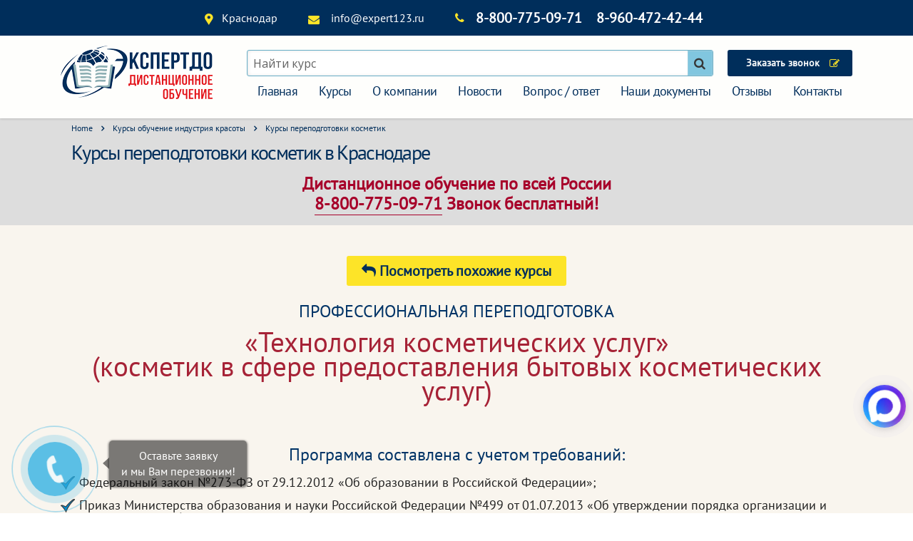

--- FILE ---
content_type: text/html; charset=UTF-8
request_url: https://expert123.ru/industriya-krasoty/kursy-perepodgotovki-kosmetik-v-sfere-predostavleniya-bytovyh-kosmeticheskih-uslug/
body_size: 44066
content:
<!DOCTYPE html>
<html dir="ltr" lang="ru-RU" prefix="og: https://ogp.me/ns#" class="no-js">
<head>
    <meta name="ahrefs-site-verification" content="0b9632fc01a06f63033d08fbc07880bd4a786fd7784716189c6e0922d8d4f6aa">
	<meta name="google-site-verification" content="rxeyBejkp5flG2X7Fhee604k_UYmj8OiaBrbbLElHfA" />
    <meta name="mailru-verification" content="61eb94373307fb93" />
	<meta charset="UTF-8">
	<meta name="viewport" content="width=device-width, initial-scale=1">
	<link rel="profile" href="https://gmpg.org/xfn/11">
	<link rel="pingback" href="https://expert123.ru/xmlrpc.php">
	<meta name="yandex-verification" content="9306cbf7b9a42072" />
<!-- <link href="https://allfont.ru/allfont.css?fonts=pt-sans" rel="stylesheet" type="text/css" /> -->
    <title>Косметик в сфере предоставления бытовых косметических услуг в Краснодаре – ДО Эксперт</title>

		<!-- All in One SEO 4.6.3 - aioseo.com -->
		<meta name="description" content="Обучение технологии косметических услуг, косметик в сфере предоставления бытовых косметических услуг в ДО Эксперт, г. Краснодар. Внесение в госреестр, выдача сертификата" />
		<meta name="robots" content="max-snippet:-1, max-image-preview:large, max-video-preview:-1" />
		<link rel="canonical" href="https://expert123.ru/industriya-krasoty/kursy-perepodgotovki-kosmetik-v-sfere-predostavleniya-bytovyh-kosmeticheskih-uslug/" />
		<meta name="generator" content="All in One SEO (AIOSEO) 4.6.3" />
		<meta property="og:locale" content="ru_RU" />
		<meta property="og:site_name" content="Курсы повышение квалификации &quot;Эксперт&quot; Краснодар" />
		<meta property="og:type" content="article" />
		<meta property="og:title" content="Обучение технология ногтевого сервиса в Краснодаре" />
		<meta property="og:description" content="Обучение технология ногтевого сервиса в Краснодаре. Дистанционно, без отрыва от производства, быстро и качественно. по окончании выдается диплом установленного образца" />
		<meta property="og:url" content="https://expert123.ru/industriya-krasoty/kursy-perepodgotovki-kosmetik-v-sfere-predostavleniya-bytovyh-kosmeticheskih-uslug/" />
		<meta property="article:published_time" content="2023-10-15T09:07:56+00:00" />
		<meta property="article:modified_time" content="2025-04-07T08:47:01+00:00" />
		<meta name="google" content="nositelinkssearchbox" />
		<script type="application/ld+json" class="aioseo-schema">
			{"@context":"https:\/\/schema.org","@graph":[{"@type":"BreadcrumbList","@id":"https:\/\/expert123.ru\/industriya-krasoty\/kursy-perepodgotovki-kosmetik-v-sfere-predostavleniya-bytovyh-kosmeticheskih-uslug\/#breadcrumblist","itemListElement":[{"@type":"ListItem","@id":"https:\/\/expert123.ru\/#listItem","position":1,"name":"\u0413\u043b\u0430\u0432\u043d\u0430\u044f \u0441\u0442\u0440\u0430\u043d\u0438\u0446\u0430","item":"https:\/\/expert123.ru\/","nextItem":"https:\/\/expert123.ru\/industriya-krasoty\/#listItem"},{"@type":"ListItem","@id":"https:\/\/expert123.ru\/industriya-krasoty\/#listItem","position":2,"name":"\u041a\u0443\u0440\u0441\u044b \u043e\u0431\u0443\u0447\u0435\u043d\u0438\u0435 \u0438\u043d\u0434\u0443\u0441\u0442\u0440\u0438\u044f \u043a\u0440\u0430\u0441\u043e\u0442\u044b","item":"https:\/\/expert123.ru\/industriya-krasoty\/","nextItem":"https:\/\/expert123.ru\/industriya-krasoty\/kursy-perepodgotovki-kosmetik-v-sfere-predostavleniya-bytovyh-kosmeticheskih-uslug\/#listItem","previousItem":"https:\/\/expert123.ru\/#listItem"},{"@type":"ListItem","@id":"https:\/\/expert123.ru\/industriya-krasoty\/kursy-perepodgotovki-kosmetik-v-sfere-predostavleniya-bytovyh-kosmeticheskih-uslug\/#listItem","position":3,"name":"\u041a\u0443\u0440\u0441\u044b \u043f\u0435\u0440\u0435\u043f\u043e\u0434\u0433\u043e\u0442\u043e\u0432\u043a\u0438 \u043a\u043e\u0441\u043c\u0435\u0442\u0438\u043a","previousItem":"https:\/\/expert123.ru\/industriya-krasoty\/#listItem"}]},{"@type":"Organization","@id":"https:\/\/expert123.ru\/#organization","name":"\u041e\u041e\u041e &quot;\u042d\u043a\u0441\u043f\u0435\u0440\u0442&quot;","url":"https:\/\/expert123.ru\/","logo":{"@type":"ImageObject","url":"https:\/\/expert123.ru\/wp-content\/uploads\/2017\/04\/logos-32.png","@id":"https:\/\/expert123.ru\/industriya-krasoty\/kursy-perepodgotovki-kosmetik-v-sfere-predostavleniya-bytovyh-kosmeticheskih-uslug\/#organizationLogo","width":834,"height":337,"caption":"\u041a\u0443\u0440\u0441\u044b \u043f\u043e\u0432\u044b\u0448\u0435\u043d\u0438\u044f \u043a\u0432\u0430\u043b\u0438\u0444\u0438\u043a\u0430\u0446\u0438\u0438 \"\u042d\u043a\u0441\u043f\u0435\u0440\u0442\""},"image":{"@id":"https:\/\/expert123.ru\/industriya-krasoty\/kursy-perepodgotovki-kosmetik-v-sfere-predostavleniya-bytovyh-kosmeticheskih-uslug\/#organizationLogo"}},{"@type":"WebPage","@id":"https:\/\/expert123.ru\/industriya-krasoty\/kursy-perepodgotovki-kosmetik-v-sfere-predostavleniya-bytovyh-kosmeticheskih-uslug\/#webpage","url":"https:\/\/expert123.ru\/industriya-krasoty\/kursy-perepodgotovki-kosmetik-v-sfere-predostavleniya-bytovyh-kosmeticheskih-uslug\/","name":"\u041a\u043e\u0441\u043c\u0435\u0442\u0438\u043a \u0432 \u0441\u0444\u0435\u0440\u0435 \u043f\u0440\u0435\u0434\u043e\u0441\u0442\u0430\u0432\u043b\u0435\u043d\u0438\u044f \u0431\u044b\u0442\u043e\u0432\u044b\u0445 \u043a\u043e\u0441\u043c\u0435\u0442\u0438\u0447\u0435\u0441\u043a\u0438\u0445 \u0443\u0441\u043b\u0443\u0433 \u0432 \u041a\u0440\u0430\u0441\u043d\u043e\u0434\u0430\u0440\u0435 \u2013 \u0414\u041e \u042d\u043a\u0441\u043f\u0435\u0440\u0442","description":"\u041e\u0431\u0443\u0447\u0435\u043d\u0438\u0435 \u0442\u0435\u0445\u043d\u043e\u043b\u043e\u0433\u0438\u0438 \u043a\u043e\u0441\u043c\u0435\u0442\u0438\u0447\u0435\u0441\u043a\u0438\u0445 \u0443\u0441\u043b\u0443\u0433, \u043a\u043e\u0441\u043c\u0435\u0442\u0438\u043a \u0432 \u0441\u0444\u0435\u0440\u0435 \u043f\u0440\u0435\u0434\u043e\u0441\u0442\u0430\u0432\u043b\u0435\u043d\u0438\u044f \u0431\u044b\u0442\u043e\u0432\u044b\u0445 \u043a\u043e\u0441\u043c\u0435\u0442\u0438\u0447\u0435\u0441\u043a\u0438\u0445 \u0443\u0441\u043b\u0443\u0433 \u0432 \u0414\u041e \u042d\u043a\u0441\u043f\u0435\u0440\u0442, \u0433. \u041a\u0440\u0430\u0441\u043d\u043e\u0434\u0430\u0440. \u0412\u043d\u0435\u0441\u0435\u043d\u0438\u0435 \u0432 \u0433\u043e\u0441\u0440\u0435\u0435\u0441\u0442\u0440, \u0432\u044b\u0434\u0430\u0447\u0430 \u0441\u0435\u0440\u0442\u0438\u0444\u0438\u043a\u0430\u0442\u0430","inLanguage":"ru-RU","isPartOf":{"@id":"https:\/\/expert123.ru\/#website"},"breadcrumb":{"@id":"https:\/\/expert123.ru\/industriya-krasoty\/kursy-perepodgotovki-kosmetik-v-sfere-predostavleniya-bytovyh-kosmeticheskih-uslug\/#breadcrumblist"},"datePublished":"2023-10-15T12:07:56+03:00","dateModified":"2025-04-07T11:47:01+03:00"},{"@type":"WebSite","@id":"https:\/\/expert123.ru\/#website","url":"https:\/\/expert123.ru\/","name":"\u041a\u0440\u0430\u0441\u043d\u043e\u0434\u0430\u0440","inLanguage":"ru-RU","publisher":{"@id":"https:\/\/expert123.ru\/#organization"}}]}
		</script>
		<!-- All in One SEO -->

<link rel="alternate" type="application/rss+xml" title="Краснодар &raquo; Лента" href="https://expert123.ru/feed/" />
<script type="text/javascript">
/* <![CDATA[ */
window._wpemojiSettings = {"baseUrl":"https:\/\/s.w.org\/images\/core\/emoji\/14.0.0\/72x72\/","ext":".png","svgUrl":"https:\/\/s.w.org\/images\/core\/emoji\/14.0.0\/svg\/","svgExt":".svg","source":{"concatemoji":"https:\/\/expert123.ru\/wp-includes\/js\/wp-emoji-release.min.js?ver=35769c2ff0f54ff1d8422e96445b547d"}};
/*! This file is auto-generated */
!function(i,n){var o,s,e;function c(e){try{var t={supportTests:e,timestamp:(new Date).valueOf()};sessionStorage.setItem(o,JSON.stringify(t))}catch(e){}}function p(e,t,n){e.clearRect(0,0,e.canvas.width,e.canvas.height),e.fillText(t,0,0);var t=new Uint32Array(e.getImageData(0,0,e.canvas.width,e.canvas.height).data),r=(e.clearRect(0,0,e.canvas.width,e.canvas.height),e.fillText(n,0,0),new Uint32Array(e.getImageData(0,0,e.canvas.width,e.canvas.height).data));return t.every(function(e,t){return e===r[t]})}function u(e,t,n){switch(t){case"flag":return n(e,"\ud83c\udff3\ufe0f\u200d\u26a7\ufe0f","\ud83c\udff3\ufe0f\u200b\u26a7\ufe0f")?!1:!n(e,"\ud83c\uddfa\ud83c\uddf3","\ud83c\uddfa\u200b\ud83c\uddf3")&&!n(e,"\ud83c\udff4\udb40\udc67\udb40\udc62\udb40\udc65\udb40\udc6e\udb40\udc67\udb40\udc7f","\ud83c\udff4\u200b\udb40\udc67\u200b\udb40\udc62\u200b\udb40\udc65\u200b\udb40\udc6e\u200b\udb40\udc67\u200b\udb40\udc7f");case"emoji":return!n(e,"\ud83e\udef1\ud83c\udffb\u200d\ud83e\udef2\ud83c\udfff","\ud83e\udef1\ud83c\udffb\u200b\ud83e\udef2\ud83c\udfff")}return!1}function f(e,t,n){var r="undefined"!=typeof WorkerGlobalScope&&self instanceof WorkerGlobalScope?new OffscreenCanvas(300,150):i.createElement("canvas"),a=r.getContext("2d",{willReadFrequently:!0}),o=(a.textBaseline="top",a.font="600 32px Arial",{});return e.forEach(function(e){o[e]=t(a,e,n)}),o}function t(e){var t=i.createElement("script");t.src=e,t.defer=!0,i.head.appendChild(t)}"undefined"!=typeof Promise&&(o="wpEmojiSettingsSupports",s=["flag","emoji"],n.supports={everything:!0,everythingExceptFlag:!0},e=new Promise(function(e){i.addEventListener("DOMContentLoaded",e,{once:!0})}),new Promise(function(t){var n=function(){try{var e=JSON.parse(sessionStorage.getItem(o));if("object"==typeof e&&"number"==typeof e.timestamp&&(new Date).valueOf()<e.timestamp+604800&&"object"==typeof e.supportTests)return e.supportTests}catch(e){}return null}();if(!n){if("undefined"!=typeof Worker&&"undefined"!=typeof OffscreenCanvas&&"undefined"!=typeof URL&&URL.createObjectURL&&"undefined"!=typeof Blob)try{var e="postMessage("+f.toString()+"("+[JSON.stringify(s),u.toString(),p.toString()].join(",")+"));",r=new Blob([e],{type:"text/javascript"}),a=new Worker(URL.createObjectURL(r),{name:"wpTestEmojiSupports"});return void(a.onmessage=function(e){c(n=e.data),a.terminate(),t(n)})}catch(e){}c(n=f(s,u,p))}t(n)}).then(function(e){for(var t in e)n.supports[t]=e[t],n.supports.everything=n.supports.everything&&n.supports[t],"flag"!==t&&(n.supports.everythingExceptFlag=n.supports.everythingExceptFlag&&n.supports[t]);n.supports.everythingExceptFlag=n.supports.everythingExceptFlag&&!n.supports.flag,n.DOMReady=!1,n.readyCallback=function(){n.DOMReady=!0}}).then(function(){return e}).then(function(){var e;n.supports.everything||(n.readyCallback(),(e=n.source||{}).concatemoji?t(e.concatemoji):e.wpemoji&&e.twemoji&&(t(e.twemoji),t(e.wpemoji)))}))}((window,document),window._wpemojiSettings);
/* ]]> */
</script>
<link rel='stylesheet' id='callback_sait23_style-css' href='https://expert123.ru/wp-content/plugins/callback_sait23/assets/styles.css?ver=1.0.0' type='text/css' media='all' />
<style id='wp-emoji-styles-inline-css' type='text/css'>

	img.wp-smiley, img.emoji {
		display: inline !important;
		border: none !important;
		box-shadow: none !important;
		height: 1em !important;
		width: 1em !important;
		margin: 0 0.07em !important;
		vertical-align: -0.1em !important;
		background: none !important;
		padding: 0 !important;
	}
</style>
<link rel='stylesheet' id='wp-block-library-css' href='https://expert123.ru/wp-includes/css/dist/block-library/style.min.css?ver=35769c2ff0f54ff1d8422e96445b547d' type='text/css' media='all' />
<style id='classic-theme-styles-inline-css' type='text/css'>
/*! This file is auto-generated */
.wp-block-button__link{color:#fff;background-color:#32373c;border-radius:9999px;box-shadow:none;text-decoration:none;padding:calc(.667em + 2px) calc(1.333em + 2px);font-size:1.125em}.wp-block-file__button{background:#32373c;color:#fff;text-decoration:none}
</style>
<style id='global-styles-inline-css' type='text/css'>
body{--wp--preset--color--black: #000000;--wp--preset--color--cyan-bluish-gray: #abb8c3;--wp--preset--color--white: #ffffff;--wp--preset--color--pale-pink: #f78da7;--wp--preset--color--vivid-red: #cf2e2e;--wp--preset--color--luminous-vivid-orange: #ff6900;--wp--preset--color--luminous-vivid-amber: #fcb900;--wp--preset--color--light-green-cyan: #7bdcb5;--wp--preset--color--vivid-green-cyan: #00d084;--wp--preset--color--pale-cyan-blue: #8ed1fc;--wp--preset--color--vivid-cyan-blue: #0693e3;--wp--preset--color--vivid-purple: #9b51e0;--wp--preset--gradient--vivid-cyan-blue-to-vivid-purple: linear-gradient(135deg,rgba(6,147,227,1) 0%,rgb(155,81,224) 100%);--wp--preset--gradient--light-green-cyan-to-vivid-green-cyan: linear-gradient(135deg,rgb(122,220,180) 0%,rgb(0,208,130) 100%);--wp--preset--gradient--luminous-vivid-amber-to-luminous-vivid-orange: linear-gradient(135deg,rgba(252,185,0,1) 0%,rgba(255,105,0,1) 100%);--wp--preset--gradient--luminous-vivid-orange-to-vivid-red: linear-gradient(135deg,rgba(255,105,0,1) 0%,rgb(207,46,46) 100%);--wp--preset--gradient--very-light-gray-to-cyan-bluish-gray: linear-gradient(135deg,rgb(238,238,238) 0%,rgb(169,184,195) 100%);--wp--preset--gradient--cool-to-warm-spectrum: linear-gradient(135deg,rgb(74,234,220) 0%,rgb(151,120,209) 20%,rgb(207,42,186) 40%,rgb(238,44,130) 60%,rgb(251,105,98) 80%,rgb(254,248,76) 100%);--wp--preset--gradient--blush-light-purple: linear-gradient(135deg,rgb(255,206,236) 0%,rgb(152,150,240) 100%);--wp--preset--gradient--blush-bordeaux: linear-gradient(135deg,rgb(254,205,165) 0%,rgb(254,45,45) 50%,rgb(107,0,62) 100%);--wp--preset--gradient--luminous-dusk: linear-gradient(135deg,rgb(255,203,112) 0%,rgb(199,81,192) 50%,rgb(65,88,208) 100%);--wp--preset--gradient--pale-ocean: linear-gradient(135deg,rgb(255,245,203) 0%,rgb(182,227,212) 50%,rgb(51,167,181) 100%);--wp--preset--gradient--electric-grass: linear-gradient(135deg,rgb(202,248,128) 0%,rgb(113,206,126) 100%);--wp--preset--gradient--midnight: linear-gradient(135deg,rgb(2,3,129) 0%,rgb(40,116,252) 100%);--wp--preset--font-size--small: 13px;--wp--preset--font-size--medium: 20px;--wp--preset--font-size--large: 36px;--wp--preset--font-size--x-large: 42px;--wp--preset--spacing--20: 0.44rem;--wp--preset--spacing--30: 0.67rem;--wp--preset--spacing--40: 1rem;--wp--preset--spacing--50: 1.5rem;--wp--preset--spacing--60: 2.25rem;--wp--preset--spacing--70: 3.38rem;--wp--preset--spacing--80: 5.06rem;--wp--preset--shadow--natural: 6px 6px 9px rgba(0, 0, 0, 0.2);--wp--preset--shadow--deep: 12px 12px 50px rgba(0, 0, 0, 0.4);--wp--preset--shadow--sharp: 6px 6px 0px rgba(0, 0, 0, 0.2);--wp--preset--shadow--outlined: 6px 6px 0px -3px rgba(255, 255, 255, 1), 6px 6px rgba(0, 0, 0, 1);--wp--preset--shadow--crisp: 6px 6px 0px rgba(0, 0, 0, 1);}:where(.is-layout-flex){gap: 0.5em;}:where(.is-layout-grid){gap: 0.5em;}body .is-layout-flow > .alignleft{float: left;margin-inline-start: 0;margin-inline-end: 2em;}body .is-layout-flow > .alignright{float: right;margin-inline-start: 2em;margin-inline-end: 0;}body .is-layout-flow > .aligncenter{margin-left: auto !important;margin-right: auto !important;}body .is-layout-constrained > .alignleft{float: left;margin-inline-start: 0;margin-inline-end: 2em;}body .is-layout-constrained > .alignright{float: right;margin-inline-start: 2em;margin-inline-end: 0;}body .is-layout-constrained > .aligncenter{margin-left: auto !important;margin-right: auto !important;}body .is-layout-constrained > :where(:not(.alignleft):not(.alignright):not(.alignfull)){max-width: var(--wp--style--global--content-size);margin-left: auto !important;margin-right: auto !important;}body .is-layout-constrained > .alignwide{max-width: var(--wp--style--global--wide-size);}body .is-layout-flex{display: flex;}body .is-layout-flex{flex-wrap: wrap;align-items: center;}body .is-layout-flex > *{margin: 0;}body .is-layout-grid{display: grid;}body .is-layout-grid > *{margin: 0;}:where(.wp-block-columns.is-layout-flex){gap: 2em;}:where(.wp-block-columns.is-layout-grid){gap: 2em;}:where(.wp-block-post-template.is-layout-flex){gap: 1.25em;}:where(.wp-block-post-template.is-layout-grid){gap: 1.25em;}.has-black-color{color: var(--wp--preset--color--black) !important;}.has-cyan-bluish-gray-color{color: var(--wp--preset--color--cyan-bluish-gray) !important;}.has-white-color{color: var(--wp--preset--color--white) !important;}.has-pale-pink-color{color: var(--wp--preset--color--pale-pink) !important;}.has-vivid-red-color{color: var(--wp--preset--color--vivid-red) !important;}.has-luminous-vivid-orange-color{color: var(--wp--preset--color--luminous-vivid-orange) !important;}.has-luminous-vivid-amber-color{color: var(--wp--preset--color--luminous-vivid-amber) !important;}.has-light-green-cyan-color{color: var(--wp--preset--color--light-green-cyan) !important;}.has-vivid-green-cyan-color{color: var(--wp--preset--color--vivid-green-cyan) !important;}.has-pale-cyan-blue-color{color: var(--wp--preset--color--pale-cyan-blue) !important;}.has-vivid-cyan-blue-color{color: var(--wp--preset--color--vivid-cyan-blue) !important;}.has-vivid-purple-color{color: var(--wp--preset--color--vivid-purple) !important;}.has-black-background-color{background-color: var(--wp--preset--color--black) !important;}.has-cyan-bluish-gray-background-color{background-color: var(--wp--preset--color--cyan-bluish-gray) !important;}.has-white-background-color{background-color: var(--wp--preset--color--white) !important;}.has-pale-pink-background-color{background-color: var(--wp--preset--color--pale-pink) !important;}.has-vivid-red-background-color{background-color: var(--wp--preset--color--vivid-red) !important;}.has-luminous-vivid-orange-background-color{background-color: var(--wp--preset--color--luminous-vivid-orange) !important;}.has-luminous-vivid-amber-background-color{background-color: var(--wp--preset--color--luminous-vivid-amber) !important;}.has-light-green-cyan-background-color{background-color: var(--wp--preset--color--light-green-cyan) !important;}.has-vivid-green-cyan-background-color{background-color: var(--wp--preset--color--vivid-green-cyan) !important;}.has-pale-cyan-blue-background-color{background-color: var(--wp--preset--color--pale-cyan-blue) !important;}.has-vivid-cyan-blue-background-color{background-color: var(--wp--preset--color--vivid-cyan-blue) !important;}.has-vivid-purple-background-color{background-color: var(--wp--preset--color--vivid-purple) !important;}.has-black-border-color{border-color: var(--wp--preset--color--black) !important;}.has-cyan-bluish-gray-border-color{border-color: var(--wp--preset--color--cyan-bluish-gray) !important;}.has-white-border-color{border-color: var(--wp--preset--color--white) !important;}.has-pale-pink-border-color{border-color: var(--wp--preset--color--pale-pink) !important;}.has-vivid-red-border-color{border-color: var(--wp--preset--color--vivid-red) !important;}.has-luminous-vivid-orange-border-color{border-color: var(--wp--preset--color--luminous-vivid-orange) !important;}.has-luminous-vivid-amber-border-color{border-color: var(--wp--preset--color--luminous-vivid-amber) !important;}.has-light-green-cyan-border-color{border-color: var(--wp--preset--color--light-green-cyan) !important;}.has-vivid-green-cyan-border-color{border-color: var(--wp--preset--color--vivid-green-cyan) !important;}.has-pale-cyan-blue-border-color{border-color: var(--wp--preset--color--pale-cyan-blue) !important;}.has-vivid-cyan-blue-border-color{border-color: var(--wp--preset--color--vivid-cyan-blue) !important;}.has-vivid-purple-border-color{border-color: var(--wp--preset--color--vivid-purple) !important;}.has-vivid-cyan-blue-to-vivid-purple-gradient-background{background: var(--wp--preset--gradient--vivid-cyan-blue-to-vivid-purple) !important;}.has-light-green-cyan-to-vivid-green-cyan-gradient-background{background: var(--wp--preset--gradient--light-green-cyan-to-vivid-green-cyan) !important;}.has-luminous-vivid-amber-to-luminous-vivid-orange-gradient-background{background: var(--wp--preset--gradient--luminous-vivid-amber-to-luminous-vivid-orange) !important;}.has-luminous-vivid-orange-to-vivid-red-gradient-background{background: var(--wp--preset--gradient--luminous-vivid-orange-to-vivid-red) !important;}.has-very-light-gray-to-cyan-bluish-gray-gradient-background{background: var(--wp--preset--gradient--very-light-gray-to-cyan-bluish-gray) !important;}.has-cool-to-warm-spectrum-gradient-background{background: var(--wp--preset--gradient--cool-to-warm-spectrum) !important;}.has-blush-light-purple-gradient-background{background: var(--wp--preset--gradient--blush-light-purple) !important;}.has-blush-bordeaux-gradient-background{background: var(--wp--preset--gradient--blush-bordeaux) !important;}.has-luminous-dusk-gradient-background{background: var(--wp--preset--gradient--luminous-dusk) !important;}.has-pale-ocean-gradient-background{background: var(--wp--preset--gradient--pale-ocean) !important;}.has-electric-grass-gradient-background{background: var(--wp--preset--gradient--electric-grass) !important;}.has-midnight-gradient-background{background: var(--wp--preset--gradient--midnight) !important;}.has-small-font-size{font-size: var(--wp--preset--font-size--small) !important;}.has-medium-font-size{font-size: var(--wp--preset--font-size--medium) !important;}.has-large-font-size{font-size: var(--wp--preset--font-size--large) !important;}.has-x-large-font-size{font-size: var(--wp--preset--font-size--x-large) !important;}
.wp-block-navigation a:where(:not(.wp-element-button)){color: inherit;}
:where(.wp-block-post-template.is-layout-flex){gap: 1.25em;}:where(.wp-block-post-template.is-layout-grid){gap: 1.25em;}
:where(.wp-block-columns.is-layout-flex){gap: 2em;}:where(.wp-block-columns.is-layout-grid){gap: 2em;}
.wp-block-pullquote{font-size: 1.5em;line-height: 1.6;}
</style>
<link rel='stylesheet' id='tds-style-frontend-css' href='https://expert123.ru/wp-content/plugins/art-decoration-shortcode_/assets/css/style-front.min.css?ver=1.5.6' type='text/css' media='all' />
<link rel='stylesheet' id='contact-form-7-css' href='https://expert123.ru/wp-content/plugins/contact-form-7/includes/css/styles.css?ver=5.9.3' type='text/css' media='all' />
<link rel='stylesheet' id='stm-stm-css' href='https://expert123.ru/wp-content/uploads/stm_fonts/stm/stm.css?ver=1.0' type='text/css' media='all' />
<link rel='stylesheet' id='wpt-lightbox-responsive-fancybox-css-css' href='https://expert123.ru/wp-content/plugins/fancy-lightbox/css/jquery.fancybox-1.3.7.css?ver=35769c2ff0f54ff1d8422e96445b547d' type='text/css' media='all' />
<link rel='stylesheet' id='rs-plugin-settings-css' href='https://expert123.ru/wp-content/plugins/revslider/public/assets/css/settings.css?ver=5.4.1' type='text/css' media='all' />
<style id='rs-plugin-settings-inline-css' type='text/css'>
#rs-demo-id {}
</style>
<link rel='stylesheet' id='bootstrap-css' href='https://expert123.ru/wp-content/themes/consulting/assets/css/bootstrap.min.css?ver=35769c2ff0f54ff1d8422e96445b547d' type='text/css' media='all' />
<link rel='stylesheet' id='font-awesome-css' href='https://expert123.ru/wp-content/themes/consulting/assets/css/font-awesome.min.css?ver=35769c2ff0f54ff1d8422e96445b547d' type='text/css' media='all' />
<link rel='stylesheet' id='consulting-style-css' href='https://expert123.ru/wp-content/themes/consulting/style.css?ver=35769c2ff0f54ff1d8422e96445b547d' type='text/css' media='all' />
<link rel='stylesheet' id='consulting-layout-css' href='https://expert123.ru/wp-content/themes/consulting/assets/css/layout_1/main.css?ver=35769c2ff0f54ff1d8422e96445b547d' type='text/css' media='all' />
<style id='consulting-layout-inline-css' type='text/css'>
.page_title{ background-repeat: no-repeat !important; }.top_bar_info_wr .top_bar_info li { padding: 5px 20px !important; } .icon_texts .icon_text:last-child .text { width: 85%; }
</style>
<link rel='stylesheet' id='select2-css' href='https://expert123.ru/wp-content/themes/consulting/assets/css/select2.min.css?ver=35769c2ff0f54ff1d8422e96445b547d' type='text/css' media='all' />
<link rel='stylesheet' id='slick-css' href='https://expert123.ru/wp-content/themes/consulting/assets/css/slick.css?ver=35769c2ff0f54ff1d8422e96445b547d' type='text/css' media='all' />
<link rel='stylesheet' id='slick-theme-css' href='https://expert123.ru/wp-content/themes/consulting/assets/css/slick-theme.css?ver=35769c2ff0f54ff1d8422e96445b547d' type='text/css' media='all' />
<link rel='stylesheet' id='js_composer_front-css' href='https://expert123.ru/wp-content/plugins/js_composer/assets/css/js_composer.min.css?ver=6.10.0' type='text/css' media='all' />
<script type="text/javascript" src="https://expert123.ru/wp-includes/js/jquery/jquery.min.js?ver=3.7.1" id="jquery-core-js"></script>
<script type="text/javascript" src="https://expert123.ru/wp-includes/js/jquery/jquery-migrate.min.js?ver=3.4.1" id="jquery-migrate-js"></script>
<script type="text/javascript" src="https://expert123.ru/wp-content/plugins/fancy-lightbox/js/jquery.fancybox-1.3.7.js?ver=35769c2ff0f54ff1d8422e96445b547d" id="wpt-lightbox-responsive-fancybox-js-js"></script>
<script type="text/javascript" src="https://expert123.ru/wp-content/plugins/responsive-scrolling-tables/js/responsivescrollingtables.js?ver=35769c2ff0f54ff1d8422e96445b547d" id="responsive-scrolling-tables-js"></script>
<script type="text/javascript" src="https://expert123.ru/wp-content/plugins/revslider/public/assets/js/jquery.themepunch.tools.min.js?ver=5.4.1" id="tp-tools-js"></script>
<script type="text/javascript" src="https://expert123.ru/wp-content/plugins/revslider/public/assets/js/jquery.themepunch.revolution.min.js?ver=5.4.1" id="revmin-js"></script>
<script type="text/javascript" src="https://expert123.ru/wp-content/themes/consulting/js/jquery.inputmask.js?ver=35769c2ff0f54ff1d8422e96445b547d" id="masked-input-js"></script>
<script type="text/javascript" src="https://expert123.ru/wp-content/themes/consulting/assets/forma2.js?ver=35769c2ff0f54ff1d8422e96445b547d" id="newscript-js"></script>
<script type="text/javascript" src="https://expert123.ru/wp-content/themes/consulting/assets/forma3.js?ver=35769c2ff0f54ff1d8422e96445b547d" id="newscript1-js"></script>
<script type="text/javascript" src="https://expert123.ru/wp-content/themes/consulting/assets/forma4.js?ver=35769c2ff0f54ff1d8422e96445b547d" id="newscript2-js"></script>
<script type="text/javascript" src="https://expert123.ru/wp-content/themes/consulting/assets/hideblock.js?ver=35769c2ff0f54ff1d8422e96445b547d" id="hideblock-js"></script>
<link rel="https://api.w.org/" href="https://expert123.ru/wp-json/" /><link rel="alternate" type="application/json" href="https://expert123.ru/wp-json/wp/v2/pages/60279" /><link rel="EditURI" type="application/rsd+xml" title="RSD" href="https://expert123.ru/xmlrpc.php?rsd" />
<link rel="alternate" type="application/json+oembed" href="https://expert123.ru/wp-json/oembed/1.0/embed?url=https%3A%2F%2Fexpert123.ru%2Findustriya-krasoty%2Fkursy-perepodgotovki-kosmetik-v-sfere-predostavleniya-bytovyh-kosmeticheskih-uslug%2F" />
<link rel="alternate" type="text/xml+oembed" href="https://expert123.ru/wp-json/oembed/1.0/embed?url=https%3A%2F%2Fexpert123.ru%2Findustriya-krasoty%2Fkursy-perepodgotovki-kosmetik-v-sfere-predostavleniya-bytovyh-kosmeticheskih-uslug%2F&#038;format=xml" />
		<script type="text/javascript">
			var ajaxurl = 'https://expert123.ru/wp-admin/admin-ajax.php';
		</script>
		<meta name="generator" content="Powered by WPBakery Page Builder - drag and drop page builder for WordPress."/>
<meta name="generator" content="Powered by Slider Revolution 5.4.1 - responsive, Mobile-Friendly Slider Plugin for WordPress with comfortable drag and drop interface." />
			<link rel="preload" href="https://expert123.ru/wp-content/plugins/ajax-search-pro/css/fonts/icons/icons2.woff2" as="font" crossorigin="anonymous" />
            			<style>
                @font-face{font-family:'asppsicons2';src:url('https://expert123.ru/wp-content/plugins/ajax-search-pro/css/fonts/icons/icons2.woff2') format('woff2');font-weight:normal;font-style:normal;font-display:swap}@keyframes aspAnFadeIn{0%{opacity:0}50%{opacity:0.6}100%{opacity:1}}@-webkit-keyframes aspAnFadeIn{0%{opacity:0}50%{opacity:0.6}100%{opacity:1}}@keyframes aspAnFadeOut{0%{opacity:1}50%{opacity:0.6}100%{opacity:0}}@-webkit-keyframes aspAnFadeOut{0%{opacity:1}50%{opacity:0.6}100%{opacity:0}}@keyframes aspAnFadeInDrop{0%{opacity:0;transform:translate(0,-50px)}100%{opacity:1;transform:translate(0,0)}}@-webkit-keyframes aspAnFadeInDrop{0%{opacity:0;transform:translate(0,-50px);-webkit-transform:translate(0,-50px)}100%{opacity:1;transform:translate(0,0);-webkit-transform:translate(0,0)}}@keyframes aspAnFadeOutDrop{0%{opacity:1;transform:translate(0,0);-webkit-transform:translate(0,0)}100%{opacity:0;transform:translate(0,-50px);-webkit-transform:translate(0,-50px)}}@-webkit-keyframes aspAnFadeOutDrop{0%{opacity:1;transform:translate(0,0);-webkit-transform:translate(0,0)}100%{opacity:0;transform:translate(0,-50px);-webkit-transform:translate(0,-50px)}}div.ajaxsearchpro.asp_an_fadeIn,div.ajaxsearchpro.asp_an_fadeOut,div.ajaxsearchpro.asp_an_fadeInDrop,div.ajaxsearchpro.asp_an_fadeOutDrop{-webkit-animation-duration:100ms;animation-duration:100ms;-webkit-animation-fill-mode:forwards;animation-fill-mode:forwards}.asp_an_fadeIn,div.ajaxsearchpro.asp_an_fadeIn{animation-name:aspAnFadeIn;-webkit-animation-name:aspAnFadeIn}.asp_an_fadeOut,div.ajaxsearchpro.asp_an_fadeOut{animation-name:aspAnFadeOut;-webkit-animation-name:aspAnFadeOut}div.ajaxsearchpro.asp_an_fadeInDrop{animation-name:aspAnFadeInDrop;-webkit-animation-name:aspAnFadeInDrop}div.ajaxsearchpro.asp_an_fadeOutDrop{animation-name:aspAnFadeOutDrop;-webkit-animation-name:aspAnFadeOutDrop}div.ajaxsearchpro.asp_main_container{transition:width 130ms linear;-webkit-transition:width 130ms linear}asp_w_container,div.asp_w.ajaxsearchpro,div.asp_w.asp_r,div.asp_w.asp_s,div.asp_w.asp_sb,div.asp_w.asp_sb *{-webkit-box-sizing:content-box;-moz-box-sizing:content-box;-ms-box-sizing:content-box;-o-box-sizing:content-box;box-sizing:content-box;padding:0;margin:0;border:0;border-radius:0;text-transform:none;text-shadow:none;box-shadow:none;text-decoration:none;text-align:left;text-indent:initial;letter-spacing:normal;font-display:swap}div.asp_w_container div[id*=__original__]{display:none !important}div.asp_w.ajaxsearchpro{-webkit-box-sizing:border-box;-moz-box-sizing:border-box;-ms-box-sizing:border-box;-o-box-sizing:border-box;box-sizing:border-box}div.asp_w.asp_r,div.asp_w.asp_r *{-webkit-touch-callout:none;-webkit-user-select:none;-khtml-user-select:none;-moz-user-select:none;-ms-user-select:none;user-select:none}div.asp_w.ajaxsearchpro input[type=text]::-ms-clear{display:none;width :0;height:0}div.asp_w.ajaxsearchpro input[type=text]::-ms-reveal{display:none;width :0;height:0}div.asp_w.ajaxsearchpro input[type="search"]::-webkit-search-decoration,div.asp_w.ajaxsearchpro input[type="search"]::-webkit-search-cancel-button,div.asp_w.ajaxsearchpro input[type="search"]::-webkit-search-results-button,div.asp_w.ajaxsearchpro input[type="search"]::-webkit-search-results-decoration{display:none}div.asp_w.ajaxsearchpro input[type="search"]{appearance:auto !important;-webkit-appearance:none !important}.clear{clear:both}.asp_clear{clear:both !important;margin:0 !important;padding:0 !important;width:auto !important;height:0 !important}.hiddend{display:none !important}div.asp_w.ajaxsearchpro{width:100%;height:auto;border-radius:0;background:rgba(255,255,255,0);overflow:hidden}div.asp_w.ajaxsearchpro.asp_non_compact{min-width:200px}#asp_absolute_overlay{width:0;height:0;position:fixed;text-align:center;background:rgba(255,255,255,0.5);top:0;left:0;display:block;z-index:0;opacity:0;transition:opacity 200ms linear;-webkit-transition:opacity 200ms linear}div.asp_m.ajaxsearchpro .proinput input:before,div.asp_m.ajaxsearchpro .proinput input:after,div.asp_m.ajaxsearchpro .proinput form:before,div.asp_m.ajaxsearchpro .proinput form:after{display:none}div.asp_w.ajaxsearchpro textarea:focus,div.asp_w.ajaxsearchpro input:focus{outline:none}div.asp_m.ajaxsearchpro .probox .proinput input::-ms-clear{display:none}div.asp_m.ajaxsearchpro .probox{width:auto;border-radius:5px;background:#FFF;overflow:hidden;border:1px solid #FFF;box-shadow:1px 0 3px #CCC inset;display:-webkit-flex;display:flex;-webkit-flex-direction:row;flex-direction:row;direction:ltr;align-items:stretch;isolation:isolate}div.asp_m.ajaxsearchpro .probox .proinput{width:1px;height:100%;margin:0 0 0 10px;padding:0 5px;float:left;box-shadow:none;position:relative;flex:1 1 auto;-webkit-flex:1 1 auto;z-index:0}div.asp_m.ajaxsearchpro .probox .proinput form{height:100%;margin:0 !important;padding:0 !important}div.asp_m.ajaxsearchpro .probox .proinput input{height:100%;width:100%;border:0;background:transparent;width:auto;box-shadow:none;margin:-1px;padding:0;left:0;padding-top:2px;min-width:120px}div.asp_m.ajaxsearchpro .probox .proinput input.autocomplete{border:0;background:transparent;width:100%;box-shadow:none;margin:0;padding:0;left:0}div.asp_m.ajaxsearchpro .probox .proinput.iepaddingfix{padding-top:0}div.asp_m.ajaxsearchpro .probox .proloading,div.asp_m.ajaxsearchpro .probox .proclose,div.asp_m.ajaxsearchpro .probox .promagnifier,div.asp_m.ajaxsearchpro .probox .prosettings{width:20px;height:20px;background:none;background-size:20px 20px;float:right;box-shadow:none;margin:0;padding:0;text-align:center;z-index:1}div.asp_m.ajaxsearchpro button.promagnifier:focus-visible{box-shadow:inset 0 0 0 2px rgba(0,0,0,0.4)}div.asp_m.ajaxsearchpro .probox .proloading,div.asp_m.ajaxsearchpro .probox .proclose{background-position:center center;display:none;background-size:auto;background-repeat:no-repeat;background-color:transparent}div.asp_m.ajaxsearchpro .probox .proloading{padding:2px;box-sizing:border-box}div.asp_m.ajaxsearchpro .probox .proclose{position:relative;cursor:pointer;z-index:2}div.asp_m.ajaxsearchpro .probox .promagnifier .innericon,div.asp_m.ajaxsearchpro .probox .prosettings .innericon,div.asp_m.ajaxsearchpro .probox .proclose .innericon{background-size:20px 20px;background-position:center center;background-repeat:no-repeat;background-color:transparent;width:100%;height:100%;line-height:initial;text-align:center;overflow:hidden}div.asp_m.ajaxsearchpro .probox .promagnifier .innericon svg,div.asp_m.ajaxsearchpro .probox .prosettings .innericon svg,div.asp_m.ajaxsearchpro .probox .proloading svg{height:100%;width:22px;vertical-align:baseline;display:inline-block}div.asp_m.ajaxsearchpro .probox .proclose svg{background:#333;border-radius:50%;position:absolute;top:50%;width:20px;height:20px;margin-top:-10px;left:50%;margin-left:-10px;fill:#fefefe;padding:4px;box-sizing:border-box;box-shadow:0 0 0 2px rgba(255,255,255,0.9)}.opacityOne{opacity:1}.opacityZero{opacity:0}div.asp_w.asp_s [disabled].noUi-connect,div.asp_w.asp_s [disabled] .noUi-connect{background:#B8B8B8}div.asp_w.asp_s [disabled] .noUi-handle{cursor:not-allowed}div.asp_w.asp_r p.showmore{display:none;margin:5px 0}div.asp_w.asp_r.asp_more_res_loading p.showmore a,div.asp_w.asp_r.asp_more_res_loading p.showmore a span{color:transparent !important}@-webkit-keyframes shm-rot-simple{0%{-webkit-transform:rotate(0deg);transform:rotate(0deg);opacity:1}50%{-webkit-transform:rotate(180deg);transform:rotate(180deg);opacity:0.85}100%{-webkit-transform:rotate(360deg);transform:rotate(360deg);opacity:1}}@keyframes shm-rot-simple{0%{-webkit-transform:rotate(0deg);transform:rotate(0deg);opacity:1}50%{-webkit-transform:rotate(180deg);transform:rotate(180deg);opacity:0.85}100%{-webkit-transform:rotate(360deg);transform:rotate(360deg);opacity:1}}div.asp_w.asp_r div.asp_showmore_container{position:relative}div.asp_w.asp_r. div.asp_moreres_loader{display:none;position:absolute;width:100%;height:100%;top:0;left:0;background:rgba(255,255,255,0.2)}div.asp_w.asp_r.asp_more_res_loading div.asp_moreres_loader{display:block !important}div.asp_w.asp_r div.asp_moreres_loader-inner{height:24px;width:24px;animation:shm-rot-simple 0.8s infinite linear;-webkit-animation:shm-rot-simple 0.8s infinite linear;border:4px solid #353535;border-right-color:transparent;border-radius:50%;box-sizing:border-box;position:absolute;top:50%;margin:-12px auto auto -12px;left:50%}div.asp_hidden_data,div.asp_hidden_data *{display:none}div.asp_w.asp_r{display:none}div.asp_w.asp_r *{text-decoration:none;text-shadow:none}div.asp_w.asp_r .results{overflow:hidden;width:auto;height:0;margin:0;padding:0}div.asp_w.asp_r .results .asp_nores{overflow:hidden;width:100%;height:auto;line-height:initial;text-align:center;margin:0;background:#FFF;padding:10px 3px;color:#222}div.asp_w.asp_r .results .item{overflow:hidden;width:auto;margin:0;padding:3px;position:relative;background:#f4f4f4;border-left:1px solid rgba(255,255,255,0.6);border-right:1px solid rgba(255,255,255,0.4)}div.asp_w.asp_r .results .item,div.asp_w.asp_r .results .asp_group_header{animation-delay:0s;animation-duration:0.5s;animation-fill-mode:both;animation-timing-function:ease;backface-visibility:hidden;-webkit-animation-delay:0s;-webkit-animation-duration:0.5s;-webkit-animation-fill-mode:both;-webkit-animation-timing-function:ease;-webkit-backface-visibility:hidden}div.asp_w.asp_r .results .item .asp_image{overflow:hidden;background:transparent;padding:0;float:left;background-position:center;background-size:cover;position:relative}div.asp_w.asp_r .results .asp_image canvas{display:none}div.asp_w.asp_r .results .asp_image .asp_item_canvas{position:absolute;top:0;left:0;right:0;bottom:0;margin:0;width:100%;height:100%;z-index:1;display:block;opacity:1;background-position:inherit;background-size:inherit;transition:opacity 0.5s}div.asp_w.asp_r .results .item:hover .asp_image .asp_item_canvas,div.asp_w.asp_r .results figure:hover .asp_image .asp_item_canvas{opacity:0}div.asp_w.asp_r a.asp_res_image_url,div.asp_w.asp_r a.asp_res_image_url:hover,div.asp_w.asp_r a.asp_res_image_url:focus,div.asp_w.asp_r a.asp_res_image_url:active{box-shadow:none !important;border:none !important;margin:0 !important;padding:0 !important;display:inline !important}div.asp_w.asp_r .results .item .asp_image_auto{width:auto !important;height:auto !important}div.asp_w.asp_r .results .item .asp_image img{width:100%;height:100%}div.asp_w.asp_r .results a span.overlap{position:absolute;width:100%;height:100%;top:0;left:0;z-index:1}div.asp_w.asp_r .resdrg{height:auto}div.asp_w.ajaxsearchpro .asp_group_header:first-of-type{margin:0 0 -3px !important}div.asp_w.asp_r.vertical .results .item:first-child{border-radius:0}div.asp_w.asp_r.vertical .results .item:last-child{border-radius:0;margin-bottom:0}div.asp_w.asp_r.vertical .results .item:last-child:after{height:0;margin:0;width:0}div.asp_w.asp_s.searchsettings{width:auto;height:auto;position:absolute;display:none;z-index:11001;border-radius:0 0 3px 3px;visibility:hidden;opacity:0;overflow:visible}div.asp_w.asp_sb.searchsettings{display:none;visibility:hidden;direction:ltr;overflow:visible;position:relative;z-index:1}div.asp_w.asp_s.searchsettings form,div.asp_w.asp_sb.searchsettings form{display:flex;flex-wrap:wrap;margin:0 0 12px 0 !important;padding:0 !important}div.asp_w.asp_s.searchsettings .asp_option_inner,div.asp_w.asp_sb.searchsettings .asp_option_inner,div.asp_w.asp_sb.searchsettings input[type='text']{margin:2px 10px 0 10px;*padding-bottom:10px}div.asp_w.asp_s.searchsettings input[type='text']:not(.asp_select2-search__field),div.asp_w.asp_sb.searchsettings input[type='text']:not(.asp_select2-search__field){width:86% !important;padding:8px 6px !important;margin:0 0 0 10px !important;background-color:#FAFAFA !important;font-size:13px;border:none !important;line-height:17px;height:20px}div.asp_w.asp_s.searchsettings.ie78 .asp_option_inner,div.asp_w.asp_sb.searchsettings.ie78 .asp_option_inner{margin-bottom:0 !important;padding-bottom:0 !important}div.asp_w.asp_s.searchsettings div.asp_option_label,div.asp_w.asp_sb.searchsettings div.asp_option_label{font-size:14px;line-height:20px !important;margin:0;width:150px;text-shadow:none;padding:0;min-height:20px;border:none;background:transparent;float:none;-webkit-touch-callout:none;-webkit-user-select:none;-moz-user-select:none;-ms-user-select:none;user-select:none}div.asp_w.asp_s.searchsettings .asp_label,div.asp_w.asp_sb.searchsettings .asp_label{line-height:24px !important;vertical-align:middle;display:inline-block;cursor:pointer}div.asp_w.asp_s.searchsettings input[type=radio],div.asp_w.asp_sb.searchsettings input[type=radio]{vertical-align:middle;margin:0 6px 0 17px;display:inline-block;appearance:normal;-moz-appearance:normal;-webkit-appearance:radio}div.asp_w.asp_s.searchsettings .asp_option_inner input[type=checkbox],div.asp_w.asp_sb.searchsettings .asp_option_inner input[type=checkbox]{display:none !important}div.asp_w.asp_s.searchsettings.ie78 .asp_option_inner input[type=checkbox],div.asp_w.asp_sb.searchsettings.ie78 .asp_option_inner input[type=checkbox]{display:block}div.asp_w.asp_s.searchsettings.ie78 div.asp_option_label,div.asp_w.asp_sb.searchsettings.ie78 div.asp_option_label{float:right !important}div.asp_w.asp_s.searchsettings .asp_option_inner,div.asp_w.asp_sb.searchsettings .asp_option_inner{width:17px;height:17px;position:relative;flex-grow:0;-webkit-flex-grow:0;flex-shrink:0;-webkit-flex-shrink:0}div.asp_w.asp_sb.searchsettings .asp_option_inner{border-radius:3px;background:rgb(66,66,66);box-shadow:none}div.asp_w.asp_s.searchsettings .asp_option_inner label,div.asp_w.asp_sb.searchsettings .asp_option_inner label{cursor:pointer;position:absolute;width:17px;height:17px;top:0;padding:0;border-radius:2px;box-shadow:none;font-size:0 !important;color:rgba(0,0,0,0)}div.asp_w.asp_s.searchsettings.ie78 .asp_option_inner label,div.asp_w.asp_sb.searchsettings.ie78 .asp_option_inner label{display:none}div.asp_w.asp_s.searchsettings .asp_option_inner label:before,div.asp_w.asp_sb.searchsettings .asp_option_inner label:before{display:none !important}div.asp_w.asp_s.searchsettings .asp_option_inner label:after,div.asp_w.asp_sb.searchsettings .asp_option_inner label:after{opacity:0;font-family:'asppsicons2';content:"\e800";background:transparent;border-top:none;border-right:none;box-sizing:content-box;height:100%;width:100%;padding:0 !important;position:absolute;top:0;left:0}div.asp_w.asp_s.searchsettings.ie78 .asp_option_inner label:after,div.asp_w.asp_sb.searchsettings.ie78 .asp_option_inner label:after{display:none}div.asp_w.asp_s.searchsettings .asp_option_inner label:hover::after,div.asp_w.asp_sb.searchsettings .asp_option_inner label:hover::after{opacity:0.3}div.asp_w.asp_s.searchsettings .asp_option_inner input[type=checkbox]:checked ~ label:after,div.asp_w.asp_sb.searchsettings .asp_option_inner input[type=checkbox]:checked ~ label:after{opacity:1}div.asp_w.asp_sb.searchsettings span.checked ~ label:after,div.asp_w.asp_s.searchsettings span.checked ~ label:after{opacity:1 !important}div.asp_w.asp_s.searchsettings fieldset,div.asp_w.asp_sb.searchsettings fieldset{position:relative;float:left}div.asp_w.asp_s.searchsettings fieldset,div.asp_w.asp_sb.searchsettings fieldset{background:transparent;font-size:.9em;margin:12px 0 0 !important;padding:0 !important;width:200px;min-width:200px}div.asp_w.asp_sb.searchsettings fieldset:last-child{margin:5px 0 0 !important}div.asp_w.asp_sb.searchsettings fieldset{margin:10px 0 0}div.asp_w.asp_sb.searchsettings fieldset legend{padding:0 0 0 10px;margin:0;font-weight:normal;font-size:13px}div.asp_w.asp_sb.searchsettings .asp_option,div.asp_w.asp_s.searchsettings .asp_option{display:flex;flex-direction:row;-webkit-flex-direction:row;align-items:flex-start;margin:0 0 10px 0;cursor:pointer}div.asp_w.asp_s.searchsettings .asp_option.asp-o-last,div.asp_w.asp_s.searchsettings .asp_option:last-child{margin-bottom:0}div.asp_w.asp_s.searchsettings fieldset .asp_option,div.asp_w.asp_s.searchsettings fieldset .asp_option_cat,div.asp_w.asp_sb.searchsettings fieldset .asp_option,div.asp_w.asp_sb.searchsettings fieldset .asp_option_cat{width:auto;max-width:none}div.asp_w.asp_s.searchsettings fieldset .asp_option_cat_level-1,div.asp_w.asp_sb.searchsettings fieldset .asp_option_cat_level-1{margin-left:12px}div.asp_w.asp_s.searchsettings fieldset .asp_option_cat_level-2,div.asp_w.asp_sb.searchsettings fieldset .asp_option_cat_level-2{margin-left:24px}div.asp_w.asp_s.searchsettings fieldset .asp_option_cat_level-3,div.asp_w.asp_sb.searchsettings fieldset .asp_option_cat_level-3{margin-left:36px}div.asp_w.asp_s.searchsettings fieldset div.asp_option_label,div.asp_w.asp_sb.searchsettings fieldset div.asp_option_label{width:70%;display:block}div.asp_w.asp_s.searchsettings fieldset div.asp_option_label{width:auto;display:block;box-sizing:border-box}div.asp_w.asp_s.searchsettings fieldset .asp_option_cat_level-2 div.asp_option_label{padding-right:12px}div.asp_w.asp_s.searchsettings fieldset .asp_option_cat_level-3 div.asp_option_label{padding-right:24px}div.asp_w.asp_s select,div.asp_w.asp_sb select{width:100%;max-width:100%;border-radius:0;padding:5px !important;background:#f9f9f9;background-clip:padding-box;-webkit-box-shadow:none;box-shadow:none;margin:0;border:none;color:#111;margin-bottom:0 !important;box-sizing:border-box;line-height:initial;outline:none !important;font-family:Roboto,Helvetica;font-size:14px;height:34px;min-height:unset !important}div.asp_w.asp_s select[multiple],div.asp_w.asp_sb select[multiple]{background:#fff}div.asp_w.asp_s select:not([multiple]),div.asp_w.asp_sb select:not([multiple]){overflow:hidden !important}.asp_two_column{margin:8px 0 12px 0}.asp_two_column .asp_two_column_first,.asp_two_column .asp_two_column_last{width:48%;padding:1% 2% 1% 0;float:left;box-sizing:content-box}.asp_two_column .asp_two_column_last{padding:1% 0 1% 2%}.asp_shortcodes_container{display:-webkit-flex;display:flex;-webkit-flex-wrap:wrap;flex-wrap:wrap;margin:-10px 0 12px -10px;box-sizing:border-box}.asp_shortcodes_container .asp_shortcode_column{-webkit-flex-grow:0;flex-grow:0;-webkit-flex-shrink:1;flex-shrink:1;min-width:120px;padding:10px 0 0 10px;flex-basis:33%;-webkit-flex-basis:33%;box-sizing:border-box}div.ajaxsearchpro.searchsettings fieldset.asp_custom_f{margin-top:9px}div.ajaxsearchpro.searchsettings fieldset legend{margin-bottom:8px !important;-webkit-touch-callout:none;-webkit-user-select:none;-moz-user-select:none;-ms-user-select:none;user-select:none}div.ajaxsearchpro.searchsettings fieldset legend + div.asp_option_inner{margin-top:0 !important}div.ajaxsearchpro.searchsettings .asp_sett_scroll>.asp_option_cat:first-child>.asp_option_inner{margin-top:0 !important}div.ajaxsearchpro.searchsettings fieldset .asp_select_single,div.ajaxsearchpro.searchsettings fieldset .asp_select_multiple{padding:0 10px}p.asp-try{color:#555;font-size:14px;margin-top:5px;line-height:28px;font-weight:300;visibility:hidden}p.asp-try a{color:#FFB556;margin-left:10px;cursor:pointer;display:inline-block}[data-asp_simplebar]{position:relative;flex-direction:column;flex-wrap:wrap;justify-content:flex-start;align-content:flex-start;align-items:flex-start}.asp_simplebar-wrapper{overflow:hidden;width:inherit;height:inherit;max-width:inherit;max-height:inherit}.asp_simplebar-mask{direction:inherit;position:absolute;overflow:hidden;padding:0;margin:0;left:0;top:0;bottom:0;right:0;width:auto !important;height:auto !important;z-index:0}.asp_simplebar-offset{direction:inherit !important;box-sizing:inherit !important;resize:none !important;position:absolute;top:0;left:0;bottom:0;right:0;padding:0;margin:0;-webkit-overflow-scrolling:touch}.asp_simplebar-content-wrapper{direction:inherit;box-sizing:border-box !important;position:relative;display:block;height:100%;width:auto;visibility:visible;max-width:100%;max-height:100%;scrollbar-width:none}.asp_simplebar-content-wrapper::-webkit-scrollbar,.asp_simplebar-hide-scrollbar::-webkit-scrollbar{display:none}.asp_simplebar-content:before,.asp_simplebar-content:after{content:' ';display:table}.asp_simplebar-placeholder{max-height:100%;max-width:100%;width:100%;pointer-events:none}.asp_simplebar-height-auto-observer-wrapper{box-sizing:inherit !important;height:100%;width:100%;max-width:1px;position:relative;float:left;max-height:1px;overflow:hidden;z-index:-1;padding:0;margin:0;pointer-events:none;flex-grow:inherit;flex-shrink:0;flex-basis:0}.asp_simplebar-height-auto-observer{box-sizing:inherit;display:block;opacity:0;position:absolute;top:0;left:0;height:1000%;width:1000%;min-height:1px;min-width:1px;overflow:hidden;pointer-events:none;z-index:-1}.asp_simplebar-track{z-index:1;position:absolute;right:0;bottom:0;pointer-events:none;overflow:hidden}[data-asp_simplebar].asp_simplebar-dragging .asp_simplebar-content{pointer-events:none;user-select:none;-webkit-user-select:none}[data-asp_simplebar].asp_simplebar-dragging .asp_simplebar-track{pointer-events:all}.asp_simplebar-scrollbar{position:absolute;right:2px;width:7px;min-height:10px}.asp_simplebar-scrollbar:before{position:absolute;content:'';background:rgba(0,0,0,0.5);border-radius:7px;left:0;right:0;opacity:0;transition:opacity 0.2s linear}.asp_simplebar-scrollbar.asp_simplebar-visible:before{opacity:1;transition:opacity 0s linear}.asp_simplebar-track.asp_simplebar-vertical{top:0;width:11px;margin-top:4px !important;margin-bottom:4px !important}.asp_simplebar-track.asp_simplebar-vertical .asp_simplebar-scrollbar:before{top:2px;bottom:2px}.asp_simplebar-track.asp_simplebar-horizontal{left:0;height:11px;margin-left:12px !important;margin-right:12px !important}.asp_simplebar-track.asp_simplebar-horizontal .asp_simplebar-scrollbar:before{height:100%;left:2px;right:2px}.asp_simplebar-track.asp_simplebar-horizontal .asp_simplebar-scrollbar{right:auto;left:0;top:2px;height:7px;min-height:0;min-width:10px;width:auto}[data-asp_simplebar-direction='rtl'] .asp_simplebar-track.asp_simplebar-vertical{right:auto;left:0}.hs-dummy-scrollbar-size{direction:rtl;position:fixed;opacity:0;visibility:hidden;height:500px;width:500px;overflow-y:hidden;overflow-x:scroll}.asp_simplebar-hide-scrollbar{position:fixed;left:0;visibility:hidden;overflow-y:scroll;scrollbar-width:none}.asp_ac_autocomplete,.asp_ac_autocomplete div,.asp_ac_autocomplete span{}.asp_ac_autocomplete{display:inline;position:relative;word-spacing:normal;text-transform:none;text-indent:0;text-shadow:none;text-align:start}.asp_ac_autocomplete .asp_ac_autocomplete_dropdown{position:absolute;border:1px solid #ccc;border-top-color:#d9d9d9;box-shadow:0 2px 4px rgba(0,0,0,0.2);-webkit-box-shadow:0 2px 4px rgba(0,0,0,0.2);cursor:default;display:none;z-index:1001;margin-top:-1px;background-color:#fff;min-width:100%;overflow:auto}.asp_ac_autocomplete .asp_ac_autocomplete_hint{position:absolute;z-index:1;color:#ccc !important;-webkit-text-fill-color:#ccc !important;text-fill-color:#ccc !important;overflow:hidden !important;white-space:pre !important}.asp_ac_autocomplete .asp_ac_autocomplete_hint span{color:transparent;opacity:0.0}.asp_ac_autocomplete .asp_ac_autocomplete_dropdown>div{background:#fff;white-space:nowrap;cursor:pointer;line-height:1.5em;padding:2px 0 2px 0}.asp_ac_autocomplete .asp_ac_autocomplete_dropdown>div.active{background:#0097CF;color:#FFF}.rtl .asp_content,.rtl .asp_nores,.rtl .asp_content *,.rtl .asp_nores *,.rtl .searchsettings form{text-align:right !important;direction:rtl !important}.rtl .asp_nores>*{display:inline-block}.rtl .searchsettings .asp_option{flex-direction:row-reverse !important;-webkit-flex-direction:row-reverse !important}.rtl .asp_option{direction:ltr}.rtl .asp_label,.rtl .asp_option div.asp_option_label{text-align:right !important}.rtl .asp_label{max-width:1000px !important;width:100%;direction:rtl !important}.rtl .asp_label input[type=radio]{margin:0 0 0 6px !important}.rtl .asp_option_cat_level-0 div.asp_option_label{font-weight:bold !important}.rtl fieldset .asp_option_cat_level-1{margin-right:12px !important;margin-left:0}.rtl fieldset .asp_option_cat_level-2{margin-right:24px !important;margin-left:0}.rtl fieldset .asp_option_cat_level-3{margin-right:36px !important;margin-left:0}.rtl .searchsettings legend{text-align:right !important;display:block;width:100%}.rtl .searchsettings input[type=text],.rtl .searchsettings select{direction:rtl !important;text-align:right !important}.rtl div.asp_w.asp_s.searchsettings form,.rtl div.asp_w.asp_sb.searchsettings form{flex-direction:row-reverse !important}.rtl div.horizontal.asp_r div.item{float:right !important}.rtl p.asp-try{direction:rtl;text-align:right;margin-right:10px;width:auto !important}.asp_arrow_box{position:absolute;background:#444;padding:12px;color:white;border-radius:4px;font-size:14px;max-width:240px;display:none;z-index:99999999999999999}.asp_arrow_box:after{top:100%;left:50%;border:solid transparent;content:" ";height:0;width:0;position:absolute;pointer-events:none;border-color:transparent;border-top-color:#444;border-width:6px;margin-left:-6px}.asp_arrow_box.asp_arrow_box_bottom:after{bottom:100%;top:unset;border-bottom-color:#444;border-top-color:transparent}.asp_elementor_nores{text-align:center}.elementor-sticky__spacer .asp_w,.elementor-sticky__spacer .asp-try{visibility:hidden !important;opacity:0 !important;z-index:-1 !important}div[id*='ajaxsearchpro1_'] div.asp_loader,div[id*='ajaxsearchpro1_'] div.asp_loader *{box-sizing:border-box !important;margin:0;padding:0;box-shadow:none}div[id*='ajaxsearchpro1_'] div.asp_loader{box-sizing:border-box;display:flex;flex:0 1 auto;flex-direction:column;flex-grow:0;flex-shrink:0;flex-basis:28px;max-width:100%;max-height:100%;align-items:center;justify-content:center}div[id*='ajaxsearchpro1_'] div.asp_loader-inner{width:100%;margin:0 auto;text-align:center;height:100%}@-webkit-keyframes scale{0%{-webkit-transform:scale(1);transform:scale(1);opacity:1}45%{-webkit-transform:scale(0.1);transform:scale(0.1);opacity:0.7}80%{-webkit-transform:scale(1);transform:scale(1);opacity:1}}@keyframes scale{0%{-webkit-transform:scale(1);transform:scale(1);opacity:1}45%{-webkit-transform:scale(0.1);transform:scale(0.1);opacity:0.7}80%{-webkit-transform:scale(1);transform:scale(1);opacity:1}}div[id*='ajaxsearchpro1_'] div.asp_ball-pulse>div:nth-child(0){-webkit-animation:scale 0.75s -0.36s infinite cubic-bezier(.2,.68,.18,1.08);animation:scale 0.75s -0.36s infinite cubic-bezier(.2,.68,.18,1.08)}div[id*='ajaxsearchpro1_'] div.asp_ball-pulse>div:nth-child(1){-webkit-animation:scale 0.75s -0.24s infinite cubic-bezier(.2,.68,.18,1.08);animation:scale 0.75s -0.24s infinite cubic-bezier(.2,.68,.18,1.08)}div[id*='ajaxsearchpro1_'] div.asp_ball-pulse>div:nth-child(2){-webkit-animation:scale 0.75s -0.12s infinite cubic-bezier(.2,.68,.18,1.08);animation:scale 0.75s -0.12s infinite cubic-bezier(.2,.68,.18,1.08)}div[id*='ajaxsearchpro1_'] div.asp_ball-pulse>div:nth-child(3){-webkit-animation:scale 0.75s 0s infinite cubic-bezier(.2,.68,.18,1.08);animation:scale 0.75s 0s infinite cubic-bezier(.2,.68,.18,1.08)}div[id*='ajaxsearchpro1_'] div.asp_ball-pulse>div{background-color:rgb(54,54,54);width:20%;height:20%;border-radius:100%;margin:0;margin-top:40%;margin-left:10%;float:left;-webkit-animation-fill-mode:both;animation-fill-mode:both;display:block;vertical-align:text-top}div[id*='ajaxsearchprores1_'] .asp_res_loader div.asp_loader,div[id*='ajaxsearchprores1_'] .asp_res_loader div.asp_loader *{box-sizing:border-box !important;margin:0;padding:0;box-shadow:none}div[id*='ajaxsearchprores1_'] .asp_res_loader div.asp_loader{box-sizing:border-box;display:flex;flex:0 1 auto;flex-direction:column;flex-grow:0;flex-shrink:0;flex-basis:28px;max-width:100%;max-height:100%;align-items:center;justify-content:center}div[id*='ajaxsearchprores1_'] .asp_res_loader div.asp_loader-inner{width:100%;margin:0 auto;text-align:center;height:100%}@-webkit-keyframes scale{0%{-webkit-transform:scale(1);transform:scale(1);opacity:1}45%{-webkit-transform:scale(0.1);transform:scale(0.1);opacity:0.7}80%{-webkit-transform:scale(1);transform:scale(1);opacity:1}}@keyframes scale{0%{-webkit-transform:scale(1);transform:scale(1);opacity:1}45%{-webkit-transform:scale(0.1);transform:scale(0.1);opacity:0.7}80%{-webkit-transform:scale(1);transform:scale(1);opacity:1}}div[id*='ajaxsearchprores1_'] .asp_res_loader div.asp_ball-pulse>div:nth-child(0){-webkit-animation:scale 0.75s -0.36s infinite cubic-bezier(.2,.68,.18,1.08);animation:scale 0.75s -0.36s infinite cubic-bezier(.2,.68,.18,1.08)}div[id*='ajaxsearchprores1_'] .asp_res_loader div.asp_ball-pulse>div:nth-child(1){-webkit-animation:scale 0.75s -0.24s infinite cubic-bezier(.2,.68,.18,1.08);animation:scale 0.75s -0.24s infinite cubic-bezier(.2,.68,.18,1.08)}div[id*='ajaxsearchprores1_'] .asp_res_loader div.asp_ball-pulse>div:nth-child(2){-webkit-animation:scale 0.75s -0.12s infinite cubic-bezier(.2,.68,.18,1.08);animation:scale 0.75s -0.12s infinite cubic-bezier(.2,.68,.18,1.08)}div[id*='ajaxsearchprores1_'] .asp_res_loader div.asp_ball-pulse>div:nth-child(3){-webkit-animation:scale 0.75s 0s infinite cubic-bezier(.2,.68,.18,1.08);animation:scale 0.75s 0s infinite cubic-bezier(.2,.68,.18,1.08)}div[id*='ajaxsearchprores1_'] .asp_res_loader div.asp_ball-pulse>div{background-color:rgb(54,54,54);width:20%;height:20%;border-radius:100%;margin:0;margin-top:40%;margin-left:10%;float:left;-webkit-animation-fill-mode:both;animation-fill-mode:both;display:block;vertical-align:text-top}#ajaxsearchpro1_1 div.asp_loader,#ajaxsearchpro1_2 div.asp_loader,#ajaxsearchpro1_1 div.asp_loader *,#ajaxsearchpro1_2 div.asp_loader *{box-sizing:border-box !important;margin:0;padding:0;box-shadow:none}#ajaxsearchpro1_1 div.asp_loader,#ajaxsearchpro1_2 div.asp_loader{box-sizing:border-box;display:flex;flex:0 1 auto;flex-direction:column;flex-grow:0;flex-shrink:0;flex-basis:28px;max-width:100%;max-height:100%;align-items:center;justify-content:center}#ajaxsearchpro1_1 div.asp_loader-inner,#ajaxsearchpro1_2 div.asp_loader-inner{width:100%;margin:0 auto;text-align:center;height:100%}@-webkit-keyframes scale{0%{-webkit-transform:scale(1);transform:scale(1);opacity:1}45%{-webkit-transform:scale(0.1);transform:scale(0.1);opacity:0.7}80%{-webkit-transform:scale(1);transform:scale(1);opacity:1}}@keyframes scale{0%{-webkit-transform:scale(1);transform:scale(1);opacity:1}45%{-webkit-transform:scale(0.1);transform:scale(0.1);opacity:0.7}80%{-webkit-transform:scale(1);transform:scale(1);opacity:1}}#ajaxsearchpro1_1 div.asp_ball-pulse>div:nth-child(0),#ajaxsearchpro1_2 div.asp_ball-pulse>div:nth-child(0){-webkit-animation:scale 0.75s -0.36s infinite cubic-bezier(.2,.68,.18,1.08);animation:scale 0.75s -0.36s infinite cubic-bezier(.2,.68,.18,1.08)}#ajaxsearchpro1_1 div.asp_ball-pulse>div:nth-child(1),#ajaxsearchpro1_2 div.asp_ball-pulse>div:nth-child(1){-webkit-animation:scale 0.75s -0.24s infinite cubic-bezier(.2,.68,.18,1.08);animation:scale 0.75s -0.24s infinite cubic-bezier(.2,.68,.18,1.08)}#ajaxsearchpro1_1 div.asp_ball-pulse>div:nth-child(2),#ajaxsearchpro1_2 div.asp_ball-pulse>div:nth-child(2){-webkit-animation:scale 0.75s -0.12s infinite cubic-bezier(.2,.68,.18,1.08);animation:scale 0.75s -0.12s infinite cubic-bezier(.2,.68,.18,1.08)}#ajaxsearchpro1_1 div.asp_ball-pulse>div:nth-child(3),#ajaxsearchpro1_2 div.asp_ball-pulse>div:nth-child(3){-webkit-animation:scale 0.75s 0s infinite cubic-bezier(.2,.68,.18,1.08);animation:scale 0.75s 0s infinite cubic-bezier(.2,.68,.18,1.08)}#ajaxsearchpro1_1 div.asp_ball-pulse>div,#ajaxsearchpro1_2 div.asp_ball-pulse>div{background-color:rgb(54,54,54);width:20%;height:20%;border-radius:100%;margin:0;margin-top:40%;margin-left:10%;float:left;-webkit-animation-fill-mode:both;animation-fill-mode:both;display:block;vertical-align:text-top}@-webkit-keyframes asp_an_fadeInDown{0%{opacity:0;-webkit-transform:translateY(-20px)}100%{opacity:1;-webkit-transform:translateY(0)}}@keyframes asp_an_fadeInDown{0%{opacity:0;transform:translateY(-20px)}100%{opacity:1;transform:translateY(0)}}.asp_an_fadeInDown{-webkit-animation-name:asp_an_fadeInDown;animation-name:asp_an_fadeInDown}div.asp_r.asp_r_1,div.asp_r.asp_r_1 *,div.asp_m.asp_m_1,div.asp_m.asp_m_1 *,div.asp_s.asp_s_1,div.asp_s.asp_s_1 *{-webkit-box-sizing:content-box;-moz-box-sizing:content-box;-ms-box-sizing:content-box;-o-box-sizing:content-box;box-sizing:content-box;border:0;border-radius:0;text-transform:none;text-shadow:none;box-shadow:none;text-decoration:none;text-align:left;letter-spacing:normal}div.asp_r.asp_r_1,div.asp_m.asp_m_1,div.asp_s.asp_s_1{-webkit-box-sizing:border-box;-moz-box-sizing:border-box;-ms-box-sizing:border-box;-o-box-sizing:border-box;box-sizing:border-box}div.asp_r.asp_r_1,div.asp_r.asp_r_1 *,div.asp_m.asp_m_1,div.asp_m.asp_m_1 *,div.asp_s.asp_s_1,div.asp_s.asp_s_1 *{padding:0;margin:0}.wpdreams_clear{clear:both}.asp_w_container_1{width:100%}#ajaxsearchpro1_1,#ajaxsearchpro1_2,div.asp_m.asp_m_1{width:100%;height:auto;max-height:none;border-radius:5px;background:#d1eaff;margin-top:0;margin-bottom:0;background-image:-moz-radial-gradient(center,ellipse cover,rgb(253,228,40),rgb(253,228,40));background-image:-webkit-gradient(radial,center center,0px,center center,100%,rgb(253,228,40),rgb(253,228,40));background-image:-webkit-radial-gradient(center,ellipse cover,rgb(253,228,40),rgb(253,228,40));background-image:-o-radial-gradient(center,ellipse cover,rgb(253,228,40),rgb(253,228,40));background-image:-ms-radial-gradient(center,ellipse cover,rgb(253,228,40),rgb(253,228,40));background-image:radial-gradient(ellipse at center,rgb(253,228,40),rgb(253,228,40));overflow:hidden;border:0 none rgb(0,0,0);border-radius:5px 5px 5px 5px;box-shadow:0 10px 18px -13px rgba(0,0,0,0.54)}#ajaxsearchpro1_1 .probox,#ajaxsearchpro1_2 .probox,div.asp_m.asp_m_1 .probox{margin:4px;height:28px;background-image:-moz-radial-gradient(center,ellipse cover,rgb(255,255,255),rgb(255,255,255));background-image:-webkit-gradient(radial,center center,0px,center center,100%,rgb(255,255,255),rgb(255,255,255));background-image:-webkit-radial-gradient(center,ellipse cover,rgb(255,255,255),rgb(255,255,255));background-image:-o-radial-gradient(center,ellipse cover,rgb(255,255,255),rgb(255,255,255));background-image:-ms-radial-gradient(center,ellipse cover,rgb(255,255,255),rgb(255,255,255));background-image:radial-gradient(ellipse at center,rgb(255,255,255),rgb(255,255,255));border:1px solid rgb(104,174,199);border-radius:3px 3px 3px 3px;box-shadow:1px 0 6px -3px rgb(181,181,181) inset}p[id*=asp-try-1]{color:rgb(85,85,85) !important;display:block}div.asp_main_container+[id*=asp-try-1]{width:100%}p[id*=asp-try-1] a{color:rgb(255,181,86) !important}p[id*=asp-try-1] a:after{color:rgb(85,85,85) !important;display:inline;content:','}p[id*=asp-try-1] a:last-child:after{display:none}#ajaxsearchpro1_1 .probox .proinput,#ajaxsearchpro1_2 .probox .proinput,div.asp_m.asp_m_1 .probox .proinput{font-weight:normal;font-family:"Open Sans";color:rgb(0,0,0);font-size:14px;line-height:15px;text-shadow:none;line-height:normal;flex-grow:1;order:5;-webkit-flex-grow:1;-webkit-order:5}#ajaxsearchpro1_1 .probox .proinput input.orig,#ajaxsearchpro1_2 .probox .proinput input.orig,div.asp_m.asp_m_1 .probox .proinput input.orig{font-weight:normal;font-family:"Open Sans";color:rgb(0,0,0);font-size:14px;line-height:15px;text-shadow:none;line-height:normal;border:0;box-shadow:none;height:28px;position:relative;z-index:2;padding:0 !important;padding-top:2px !important;margin:-1px 0 0 -4px !important;width:100%;background:transparent !important}#ajaxsearchpro1_1 .probox .proinput input.autocomplete,#ajaxsearchpro1_2 .probox .proinput input.autocomplete,div.asp_m.asp_m_1 .probox .proinput input.autocomplete{font-weight:normal;font-family:"Open Sans";color:rgb(0,0,0);font-size:14px;line-height:15px;text-shadow:none;line-height:normal;opacity:0.25;height:28px;display:block;position:relative;z-index:1;padding:0 !important;margin:-1px 0 0 -4px !important;margin-top:-28px !important;width:100%;background:transparent !important}.rtl #ajaxsearchpro1_1 .probox .proinput input.orig,.rtl #ajaxsearchpro1_2 .probox .proinput input.orig,.rtl #ajaxsearchpro1_1 .probox .proinput input.autocomplete,.rtl #ajaxsearchpro1_2 .probox .proinput input.autocomplete,.rtl div.asp_m.asp_m_1 .probox .proinput input.orig,.rtl div.asp_m.asp_m_1 .probox .proinput input.autocomplete{font-weight:normal;font-family:"Open Sans";color:rgb(0,0,0);font-size:14px;line-height:15px;text-shadow:none;line-height:normal;direction:rtl;text-align:right}.rtl #ajaxsearchpro1_1 .probox .proinput,.rtl #ajaxsearchpro1_2 .probox .proinput,.rtl div.asp_m.asp_m_1 .probox .proinput{margin-right:2px}.rtl #ajaxsearchpro1_1 .probox .proloading,.rtl #ajaxsearchpro1_1 .probox .proclose,.rtl #ajaxsearchpro1_2 .probox .proloading,.rtl #ajaxsearchpro1_2 .probox .proclose,.rtl div.asp_m.asp_m_1 .probox .proloading,.rtl div.asp_m.asp_m_1 .probox .proclose{order:3}div.asp_m.asp_m_1 .probox .proinput input.orig::-webkit-input-placeholder{font-weight:normal;font-family:"Open Sans";color:rgb(0,0,0);font-size:14px;text-shadow:none;opacity:0.85}div.asp_m.asp_m_1 .probox .proinput input.orig::-moz-placeholder{font-weight:normal;font-family:"Open Sans";color:rgb(0,0,0);font-size:14px;text-shadow:none;opacity:0.85}div.asp_m.asp_m_1 .probox .proinput input.orig:-ms-input-placeholder{font-weight:normal;font-family:"Open Sans";color:rgb(0,0,0);font-size:14px;text-shadow:none;opacity:0.85}div.asp_m.asp_m_1 .probox .proinput input.orig:-moz-placeholder{font-weight:normal;font-family:"Open Sans";color:rgb(0,0,0);font-size:14px;text-shadow:none;opacity:0.85;line-height:normal !important}#ajaxsearchpro1_1 .probox .proinput input.autocomplete,#ajaxsearchpro1_2 .probox .proinput input.autocomplete,div.asp_m.asp_m_1 .probox .proinput input.autocomplete{font-weight:normal;font-family:"Open Sans";color:rgb(0,0,0);font-size:14px;line-height:15px;text-shadow:none;line-height:normal;border:0;box-shadow:none}#ajaxsearchpro1_1 .probox .proloading,#ajaxsearchpro1_1 .probox .proclose,#ajaxsearchpro1_1 .probox .promagnifier,#ajaxsearchpro1_1 .probox .prosettings,#ajaxsearchpro1_2 .probox .proloading,#ajaxsearchpro1_2 .probox .proclose,#ajaxsearchpro1_2 .probox .promagnifier,#ajaxsearchpro1_2 .probox .prosettings,div.asp_m.asp_m_1 .probox .proloading,div.asp_m.asp_m_1 .probox .proclose,div.asp_m.asp_m_1 .probox .promagnifier,div.asp_m.asp_m_1 .probox .prosettings{width:28px;height:28px;flex:0 0 28px;flex-grow:0;order:7;-webkit-flex:0 0 28px;-webkit-flex-grow:0;-webkit-order:7}#ajaxsearchpro1_1 .probox .proclose svg,#ajaxsearchpro1_2 .probox .proclose svg,div.asp_m.asp_m_1 .probox .proclose svg{fill:rgb(254,254,254);background:rgb(51,51,51);box-shadow:0 0 0 2px rgba(255,255,255,0.9)}#ajaxsearchpro1_1 .probox .proloading,#ajaxsearchpro1_2 .probox .proloading,div.asp_m.asp_m_1 .probox .proloading{width:28px;height:28px;min-width:28px;min-height:28px;max-width:28px;max-height:28px}#ajaxsearchpro1_1 .probox .proloading .asp_loader,#ajaxsearchpro1_2 .probox .proloading .asp_loader,div.asp_m.asp_m_1 .probox .proloading .asp_loader{width:24px;height:24px;min-width:24px;min-height:24px;max-width:24px;max-height:24px}#ajaxsearchpro1_1 .probox .promagnifier,#ajaxsearchpro1_2 .probox .promagnifier,div.asp_m.asp_m_1 .probox .promagnifier{width:auto;height:28px;flex:0 0 auto;order:7;-webkit-flex:0 0 auto;-webkit-order:7}#ajaxsearchpro1_1 .probox .promagnifier div.innericon,#ajaxsearchpro1_2 .probox .promagnifier div.innericon,div.asp_m.asp_m_1 .probox .promagnifier div.innericon{width:28px;height:28px;float:right}#ajaxsearchpro1_1 .probox .promagnifier div.asp_text_button,#ajaxsearchpro1_2 .probox .promagnifier div.asp_text_button,div.asp_m.asp_m_1 .probox .promagnifier div.asp_text_button{width:auto;height:28px;float:right;margin:0;padding:0 10px 0 2px;font-weight:normal;font-family:"Open Sans";color:rgba(51,51,51,1);font-size:15px;line-height:normal;text-shadow:none;line-height:28px}#ajaxsearchpro1_1 .probox .promagnifier .innericon svg,#ajaxsearchpro1_2 .probox .promagnifier .innericon svg,div.asp_m.asp_m_1 .probox .promagnifier .innericon svg{fill:rgb(54,54,54)}#ajaxsearchpro1_1 .probox .prosettings .innericon svg,#ajaxsearchpro1_2 .probox .prosettings .innericon svg,div.asp_m.asp_m_1 .probox .prosettings .innericon svg{fill:rgb(54,54,54)}#ajaxsearchpro1_1 .probox .promagnifier,#ajaxsearchpro1_2 .probox .promagnifier,div.asp_m.asp_m_1 .probox .promagnifier{width:28px;height:28px;background-image:-webkit-linear-gradient(180deg,rgb(132,197,220),rgb(108,209,245));background-image:-moz-linear-gradient(180deg,rgb(132,197,220),rgb(108,209,245));background-image:-o-linear-gradient(180deg,rgb(132,197,220),rgb(108,209,245));background-image:-ms-linear-gradient(180deg,rgb(132,197,220) 0,rgb(108,209,245) 100%);background-image:linear-gradient(180deg,rgb(132,197,220),rgb(108,209,245));background-position:center center;background-repeat:no-repeat;order:11;-webkit-order:11;float:right;border:0 solid rgb(104,174,199);border-radius:0;box-shadow:-1px 1px 0 0 rgba(255,255,255,0.61) inset;cursor:pointer;background-size:100% 100%;background-position:center center;background-repeat:no-repeat;cursor:pointer}#ajaxsearchpro1_1 .probox .prosettings,#ajaxsearchpro1_2 .probox .prosettings,div.asp_m.asp_m_1 .probox .prosettings{width:28px;height:28px;background-image:-webkit-linear-gradient(185deg,rgb(104,174,199),rgb(108,209,245));background-image:-moz-linear-gradient(185deg,rgb(104,174,199),rgb(108,209,245));background-image:-o-linear-gradient(185deg,rgb(104,174,199),rgb(108,209,245));background-image:-ms-linear-gradient(185deg,rgb(104,174,199) 0,rgb(108,209,245) 100%);background-image:linear-gradient(185deg,rgb(104,174,199),rgb(108,209,245));background-position:center center;background-repeat:no-repeat;order:1;-webkit-order:1;float:left;border:0 solid rgb(104,174,199);border-radius:0;box-shadow:1px 1px 0 0 rgba(255,255,255,0.63) inset;cursor:pointer;background-size:100% 100%;align-self:flex-end}#ajaxsearchprores1_1,#ajaxsearchprores1_2,div.asp_r.asp_r_1{position:absolute;z-index:11000;width:auto;margin:12px 0 0 0}#ajaxsearchprores1_1 .results .asp_nores .asp_keyword,#ajaxsearchprores1_2 .results .asp_nores .asp_keyword,div.asp_r.asp_r_1 .results .asp_nores .asp_keyword{padding:0 6px;cursor:pointer;font-weight:normal;font-family:"Open Sans";color:rgb(74,74,74);font-size:13px;line-height:1.35em;text-shadow:none;font-weight:bold}#ajaxsearchprores1_1 .asp_results_top,#ajaxsearchprores1_2 .asp_results_top,div.asp_r.asp_r_1 .asp_results_top{background:rgb(255,255,255);border:1px none rgb(81,81,81);border-radius:0;padding:6px 12px 6px 12px;margin:0 0 4px 0;text-align:center;font-weight:normal;font-family:"Open Sans";color:rgb(81,81,81);font-size:13px;line-height:16px;text-shadow:none}#ajaxsearchprores1_1 .results .item,#ajaxsearchprores1_2 .results .item,div.asp_r.asp_r_1 .results .item{height:auto;background:rgb(255,255,255)}#ajaxsearchprores1_1 .results .item.hovered,#ajaxsearchprores1_2 .results .item.hovered,div.asp_r.asp_r_1 .results .item.hovered{background-image:-moz-radial-gradient(center,ellipse cover,rgb(235,250,255),rgb(235,250,255));background-image:-webkit-gradient(radial,center center,0px,center center,100%,rgb(235,250,255),rgb(235,250,255));background-image:-webkit-radial-gradient(center,ellipse cover,rgb(235,250,255),rgb(235,250,255));background-image:-o-radial-gradient(center,ellipse cover,rgb(235,250,255),rgb(235,250,255));background-image:-ms-radial-gradient(center,ellipse cover,rgb(235,250,255),rgb(235,250,255));background-image:radial-gradient(ellipse at center,rgb(235,250,255),rgb(235,250,255))}#ajaxsearchprores1_1 .results .item .asp_image,#ajaxsearchprores1_2 .results .item .asp_image,div.asp_r.asp_r_1 .results .item .asp_image{background-size:cover;background-repeat:no-repeat}#ajaxsearchprores1_1 .results .item .asp_item_overlay_img,#ajaxsearchprores1_2 .results .item .asp_item_overlay_img,div.asp_r.asp_r_1 .results .item .asp_item_overlay_img{background-size:cover;background-repeat:no-repeat}#ajaxsearchprores1_1 .results .item .asp_content,#ajaxsearchprores1_2 .results .item .asp_content,div.asp_r.asp_r_1 .results .item .asp_content{overflow:hidden;background:transparent;margin:0;padding:0 10px}#ajaxsearchprores1_1 .results .item .asp_content h3,#ajaxsearchprores1_2 .results .item .asp_content h3,div.asp_r.asp_r_1 .results .item .asp_content h3{margin:0;padding:0;display:inline-block;line-height:inherit;font-weight:bold;font-family:"Open Sans";color:rgb(20,84,169);font-size:14px;line-height:1.4em;text-shadow:none}#ajaxsearchprores1_1 .results .item .asp_content h3 a,#ajaxsearchprores1_2 .results .item .asp_content h3 a,div.asp_r.asp_r_1 .results .item .asp_content h3 a{margin:0;padding:0;line-height:inherit;display:block;font-weight:bold;font-family:"Open Sans";color:rgb(20,84,169);font-size:14px;line-height:1.4em;text-shadow:none}#ajaxsearchprores1_1 .results .item .asp_content h3 a:hover,#ajaxsearchprores1_2 .results .item .asp_content h3 a:hover,div.asp_r.asp_r_1 .results .item .asp_content h3 a:hover{font-weight:bold;font-family:"Open Sans";color:rgb(20,84,169);font-size:14px;line-height:1.4em;text-shadow:none}#ajaxsearchprores1_1 .results .item div.etc,#ajaxsearchprores1_2 .results .item div.etc,div.asp_r.asp_r_1 .results .item div.etc{padding:0;font-size:13px;line-height:1.3em;margin-bottom:6px}#ajaxsearchprores1_1 .results .item .etc .asp_author,#ajaxsearchprores1_2 .results .item .etc .asp_author,div.asp_r.asp_r_1 .results .item .etc .asp_author{padding:0;font-weight:bold;font-family:"Open Sans";color:rgb(161,161,161);font-size:12px;line-height:13px;text-shadow:none}#ajaxsearchprores1_1 .results .item .etc .asp_date,#ajaxsearchprores1_2 .results .item .etc .asp_date,div.asp_r.asp_r_1 .results .item .etc .asp_date{margin:0 0 0 10px;padding:0;font-weight:normal;font-family:"Open Sans";color:rgb(173,173,173);font-size:12px;line-height:15px;text-shadow:none}#ajaxsearchprores1_1 .results .item div.asp_content,#ajaxsearchprores1_2 .results .item div.asp_content,div.asp_r.asp_r_1 .results .item div.asp_content{margin:0;padding:0;font-weight:normal;font-family:"Open Sans";color:rgb(74,74,74);font-size:13px;line-height:1.35em;text-shadow:none}#ajaxsearchprores1_1 span.highlighted,#ajaxsearchprores1_2 span.highlighted,div.asp_r.asp_r_1 span.highlighted{font-weight:bold;color:rgba(217,49,43,1);background-color:rgba(238,238,238,1)}#ajaxsearchprores1_1 p.showmore,#ajaxsearchprores1_2 p.showmore,div.asp_r.asp_r_1 p.showmore{text-align:center;margin:5px 0 0;font-weight:normal;font-family:"Open Sans";color:rgba(5,94,148,1);font-size:12px;line-height:15px;text-shadow:none}#ajaxsearchprores1_1 p.showmore a,#ajaxsearchprores1_2 p.showmore a,div.asp_r.asp_r_1 p.showmore a{font-weight:normal;font-family:"Open Sans";color:rgba(5,94,148,1);font-size:12px;line-height:15px;text-shadow:none;padding:10px 5px;margin:0 auto;background:rgba(255,255,255,1);display:block;text-align:center}#ajaxsearchprores1_1 .asp_res_loader,#ajaxsearchprores1_2 .asp_res_loader,div.asp_r.asp_r_1 .asp_res_loader{background:rgb(255,255,255);height:200px;padding:10px}#ajaxsearchprores1_1.isotopic .asp_res_loader,#ajaxsearchprores1_2.isotopic .asp_res_loader,div.asp_r.asp_r_1.isotopic .asp_res_loader{background:rgba(255,255,255,0);}#ajaxsearchprores1_1 .asp_res_loader .asp_loader,#ajaxsearchprores1_2 .asp_res_loader .asp_loader,div.asp_r.asp_r_1 .asp_res_loader .asp_loader{height:200px;width:200px;margin:0 auto}div.asp_s.asp_s_1.searchsettings,div.asp_s.asp_s_1.searchsettings,div.asp_s.asp_s_1.searchsettings{direction:ltr;padding:0;background-image:-webkit-linear-gradient(185deg,rgb(109,204,237),rgb(104,174,199));background-image:-moz-linear-gradient(185deg,rgb(109,204,237),rgb(104,174,199));background-image:-o-linear-gradient(185deg,rgb(109,204,237),rgb(104,174,199));background-image:-ms-linear-gradient(185deg,rgb(109,204,237) 0,rgb(104,174,199) 100%);background-image:linear-gradient(185deg,rgb(109,204,237),rgb(104,174,199));box-shadow:2px 2px 3px -1px rgb(0,0,0);;max-width:208px;z-index:2}div.asp_s.asp_s_1.searchsettings.asp_s,div.asp_s.asp_s_1.searchsettings.asp_s,div.asp_s.asp_s_1.searchsettings.asp_s{z-index:11001}#ajaxsearchprobsettings1_1.searchsettings,#ajaxsearchprobsettings1_2.searchsettings,div.asp_sb.asp_sb_1.searchsettings{max-width:none}div.asp_s.asp_s_1.searchsettings form,div.asp_s.asp_s_1.searchsettings form,div.asp_s.asp_s_1.searchsettings form{display:flex}div.asp_sb.asp_sb_1.searchsettings form,div.asp_sb.asp_sb_1.searchsettings form,div.asp_sb.asp_sb_1.searchsettings form{display:flex}#ajaxsearchprosettings1_1.searchsettings div.asp_option_label,#ajaxsearchprosettings1_2.searchsettings div.asp_option_label,#ajaxsearchprosettings1_1.searchsettings .asp_label,#ajaxsearchprosettings1_2.searchsettings .asp_label,div.asp_s.asp_s_1.searchsettings div.asp_option_label,div.asp_s.asp_s_1.searchsettings .asp_label{font-weight:bold;font-family:"Open Sans";color:rgb(255,255,255);font-size:12px;line-height:15px;text-shadow:none}#ajaxsearchprosettings1_1.searchsettings .asp_option_inner label,#ajaxsearchprosettings1_2.searchsettings .asp_option_inner label,div.asp_sb.asp_sb_1.searchsettings .asp_option_inner label,div.asp_s.asp_s_1.searchsettings .asp_option_inner label{background-image:-webkit-linear-gradient(180deg,rgb(34,34,34),rgb(69,72,77));background-image:-moz-linear-gradient(180deg,rgb(34,34,34),rgb(69,72,77));background-image:-o-linear-gradient(180deg,rgb(34,34,34),rgb(69,72,77));background-image:-ms-linear-gradient(180deg,rgb(34,34,34) 0,rgb(69,72,77) 100%);background-image:linear-gradient(180deg,rgb(34,34,34),rgb(69,72,77))}#ajaxsearchprosettings1_1.searchsettings .asp_option_inner label:after,#ajaxsearchprosettings1_2.searchsettings .asp_option_inner label:after,#ajaxsearchprobsettings1_1.searchsettings .asp_option_inner label:after,#ajaxsearchprobsettings1_2.searchsettings .asp_option_inner label:after,div.asp_sb.asp_sb_1.searchsettings .asp_option_inner label:after,div.asp_s.asp_s_1.searchsettings .asp_option_inner label:after{font-family:'asppsicons2';border:none;content:"\e800";display:block;position:absolute;top:0;left:0;font-size:11px;color:rgb(255,255,255);margin:1px 0 0 0 !important;line-height:17px;text-align:center;text-decoration:none;text-shadow:none}#ajaxsearchprosettings1_1.searchsettings .asp_sett_scroll,#ajaxsearchprosettings1_2.searchsettings .asp_sett_scroll,div.asp_s.asp_s_1.searchsettings .asp_sett_scroll{max-height:220px;overflow:auto}#ajaxsearchprobsettings1_1.searchsettings .asp_sett_scroll,#ajaxsearchprobsettings1_2.searchsettings .asp_sett_scroll,div.asp_sb.asp_sb_1.searchsettings .asp_sett_scroll{max-height:220px;overflow:auto}#ajaxsearchprosettings1_1.searchsettings fieldset,#ajaxsearchprosettings1_2.searchsettings fieldset,div.asp_s.asp_s_1.searchsettings fieldset{width:200px;min-width:200px;max-width:10000px}#ajaxsearchprobsettings1_1.searchsettings fieldset,#ajaxsearchprobsettings1_2.searchsettings fieldset,div.asp_sb.asp_sb_1.searchsettings fieldset{width:200px;min-width:200px;max-width:10000px}#ajaxsearchprosettings1_1.searchsettings fieldset legend,#ajaxsearchprosettings1_2.searchsettings fieldset legend,div.asp_s.asp_s_1.searchsettings fieldset legend{padding:0 0 0 10px;margin:0;background:transparent;font-weight:normal;font-family:"Open Sans";color:rgb(31,31,31);font-size:13px;line-height:15px;text-shadow:none}#ajaxsearchprosettings1_1.searchsettings .asp_simplebar-scrollbar::before,#ajaxsearchprosettings1_2.searchsettings .asp_simplebar-scrollbar::before,div.asp_s.asp_s_1.searchsettings .asp_simplebar-scrollbar::before{background:transparent;background-image:-moz-radial-gradient(center,ellipse cover,rgba(0,0,0,0.5),rgba(0,0,0,0.5));background-image:-webkit-gradient(radial,center center,0px,center center,100%,rgba(0,0,0,0.5),rgba(0,0,0,0.5));background-image:-webkit-radial-gradient(center,ellipse cover,rgba(0,0,0,0.5),rgba(0,0,0,0.5));background-image:-o-radial-gradient(center,ellipse cover,rgba(0,0,0,0.5),rgba(0,0,0,0.5));background-image:-ms-radial-gradient(center,ellipse cover,rgba(0,0,0,0.5),rgba(0,0,0,0.5));background-image:radial-gradient(ellipse at center,rgba(0,0,0,0.5),rgba(0,0,0,0.5))}#ajaxsearchprobsettings1_1.searchsettings .asp_simplebar-scrollbar::before,#ajaxsearchprobsettings1_2.searchsettings .asp_simplebar-scrollbar::before,div.asp_sb.asp_sb_1.searchsettings .asp_simplebar-scrollbar::before{background:transparent;background-image:-moz-radial-gradient(center,ellipse cover,rgba(0,0,0,0.5),rgba(0,0,0,0.5));background-image:-webkit-gradient(radial,center center,0px,center center,100%,rgba(0,0,0,0.5),rgba(0,0,0,0.5));background-image:-webkit-radial-gradient(center,ellipse cover,rgba(0,0,0,0.5),rgba(0,0,0,0.5));background-image:-o-radial-gradient(center,ellipse cover,rgba(0,0,0,0.5),rgba(0,0,0,0.5));background-image:-ms-radial-gradient(center,ellipse cover,rgba(0,0,0,0.5),rgba(0,0,0,0.5));background-image:radial-gradient(ellipse at center,rgba(0,0,0,0.5),rgba(0,0,0,0.5))}#ajaxsearchprores1_1.vertical,#ajaxsearchprores1_2.vertical,div.asp_r.asp_r_1.vertical{padding:4px;background:rgb(255,255,255);border-radius:3px;border:0 none rgb(0,0,0);border-radius:3px 3px 3px 3px;box-shadow:0 0 25px 0 #000;visibility:hidden;display:none}#ajaxsearchprores1_1.vertical .results,#ajaxsearchprores1_2.vertical .results,div.asp_r.asp_r_1.vertical .results{max-height:85vh}#ajaxsearchprores1_1.vertical .item,#ajaxsearchprores1_2.vertical .item,div.asp_r.asp_r_1.vertical .item{position:relative;box-sizing:border-box}#ajaxsearchprores1_1.vertical .item .asp_content h3,#ajaxsearchprores1_2.vertical .item .asp_content h3,div.asp_r.asp_r_1.vertical .item .asp_content h3{display:inline}#ajaxsearchprores1_1.vertical .results .item .asp_content,#ajaxsearchprores1_2.vertical .results .item .asp_content,div.asp_r.asp_r_1.vertical .results .item .asp_content{overflow:hidden;width:auto;height:auto;background:transparent;margin:0;padding:8px}#ajaxsearchprores1_1.vertical .results .item .asp_image,#ajaxsearchprores1_2.vertical .results .item .asp_image,div.asp_r.asp_r_1.vertical .results .item .asp_image{width:70px;height:70px;margin:2px 8px 0 0}#ajaxsearchprores1_1.vertical .asp_simplebar-scrollbar::before,#ajaxsearchprores1_2.vertical .asp_simplebar-scrollbar::before,div.asp_r.asp_r_1.vertical .asp_simplebar-scrollbar::before{background:transparent;background-image:-moz-radial-gradient(center,ellipse cover,rgba(0,0,0,0.5),rgba(0,0,0,0.5));background-image:-webkit-gradient(radial,center center,0px,center center,100%,rgba(0,0,0,0.5),rgba(0,0,0,0.5));background-image:-webkit-radial-gradient(center,ellipse cover,rgba(0,0,0,0.5),rgba(0,0,0,0.5));background-image:-o-radial-gradient(center,ellipse cover,rgba(0,0,0,0.5),rgba(0,0,0,0.5));background-image:-ms-radial-gradient(center,ellipse cover,rgba(0,0,0,0.5),rgba(0,0,0,0.5));background-image:radial-gradient(ellipse at center,rgba(0,0,0,0.5),rgba(0,0,0,0.5))}#ajaxsearchprores1_1.vertical .results .item::after,#ajaxsearchprores1_2.vertical .results .item::after,div.asp_r.asp_r_1.vertical .results .item::after{display:block;position:absolute;bottom:0;content:"";height:1px;width:100%;background:rgb(204,204,204)}#ajaxsearchprores1_1.vertical .results .item.asp_last_item::after,#ajaxsearchprores1_2.vertical .results .item.asp_last_item::after,div.asp_r.asp_r_1.vertical .results .item.asp_last_item::after{display:none}.asp_spacer{display:none !important;}.asp_v_spacer{width:100%;height:0}#ajaxsearchprores1_1 .asp_group_header,#ajaxsearchprores1_2 .asp_group_header,div.asp_r.asp_r_1 .asp_group_header{background:#DDD;background:rgb(246,246,246);border-radius:3px 3px 0 0;border-top:1px solid rgb(248,248,248);border-left:1px solid rgb(248,248,248);border-right:1px solid rgb(248,248,248);margin:10px 0 -3px;padding:7px 0 7px 10px;position:relative;z-index:1000;min-width:90%;flex-grow:1;font-weight:bold;font-family:"Open Sans";color:rgb(5,94,148);font-size:11px;line-height:13px;text-shadow:none}@media only screen and (min-width:641px) and (max-width:1024px){#ajaxsearchprores1_1.vertical .results,#ajaxsearchprores1_2.vertical .results,div.asp_r.asp_r_1.vertical .results{max-height:none}}            </style>
			            				<link rel="preconnect" href="https://fonts.gstatic.com" crossorigin />
				<link rel="preload" as="style" href="//fonts.googleapis.com/css?family=Open+Sans:300|Open+Sans:400|Open+Sans:700&display=swap" />
				<link rel="stylesheet" href="//fonts.googleapis.com/css?family=Open+Sans:300|Open+Sans:400|Open+Sans:700&display=swap" media="all" />
				<link rel="icon" href="https://expert123.ru/wp-content/uploads/2017/07/cropped-package_network_5283-50x50.png" sizes="32x32" />
<link rel="icon" href="https://expert123.ru/wp-content/uploads/2017/07/cropped-package_network_5283-300x300.png" sizes="192x192" />
<link rel="apple-touch-icon" href="https://expert123.ru/wp-content/uploads/2017/07/cropped-package_network_5283-300x300.png" />
<meta name="msapplication-TileImage" content="https://expert123.ru/wp-content/uploads/2017/07/cropped-package_network_5283-300x300.png" />
<style type="text/css" title="dynamic-css" class="options-output">body,
					body .vc_general.vc_btn3 small,
					.default_widgets .widget.widget_nav_menu ul li .children li,
					.default_widgets .widget.widget_categories ul li .children li,
					.default_widgets .widget.widget_product_categories ul li .children li,
					.stm_sidebar .widget.widget_nav_menu ul li .children li,
					.stm_sidebar .widget.widget_categories ul li .children li,
					.stm_sidebar .widget.widget_product_categories ul li .children li,
					.shop_widgets .widget.widget_nav_menu ul li .children li,
					.shop_widgets .widget.widget_categories ul li .children li,
					.shop_widgets .widget.widget_product_categories ul li .children li{font-family:PT Sans;}h1, .h1,
					h2, .h2,
					h3, .h3,
					h4, .h4,
					h5, .h5,
					h6, .h6,
					.top_nav .top_nav_wrapper > ul,
					.top_nav .icon_text strong,
					.stm_testimonials .item .testimonial-info .testimonial-text .name,
					.stats_counter .counter_title,
					.stm_contact .stm_contact_info .stm_contact_job,
					.vacancy_table_wr .vacancy_table thead th,
					.testimonials_carousel .testimonial .info .position,
					.testimonials_carousel .testimonial .info .company,
					.stm_gmap_wrapper .gmap_addresses .addresses .item .title,
					.company_history > ul > li .year,
					.stm_contacts_widget,
					.stm_works_wr.grid .stm_works .item .item_wr .title,
					.stm_works_wr.grid_with_filter .stm_works .item .info .title,
					body .vc_general.vc_btn3,
					.consulting-rev-title,
					.consulting-rev-title-2,
					.consulting-rev-title-3,
					.consulting-rev-text,
					body .vc_tta-container .vc_tta.vc_general.vc_tta-tabs.theme_style .vc_tta-tabs-container .vc_tta-tabs-list .vc_tta-tab a,
					strong, b,
					.button,
					.woocommerce a.button,
					.woocommerce button.button,
					.woocommerce input.button,
					.woocommerce-cart .wc-proceed-to-checkout a.checkout-button,
					.woocommerce input.button.alt,
					.request_callback p,
					ul.comment-list .comment .comment-author,
					.page-numbers .page-numbers,
					#footer .footer_widgets .widget.widget_recent_entries ul li a,
					.default_widgets .widget.widget_nav_menu ul li,
					.default_widgets .widget.widget_categories ul li,
					.default_widgets .widget.widget_product_categories ul li,
					.stm_sidebar .widget.widget_nav_menu ul li, .stm_sidebar .widget.widget_categories ul li,
					.stm_sidebar .widget.widget_product_categories ul li,
					.shop_widgets .widget.widget_nav_menu ul li,
					.shop_widgets .widget.widget_categories ul li,
					.shop_widgets .widget.widget_product_categories ul li,
					.default_widgets .widget.widget_recent_entries ul li a,
					.stm_sidebar .widget.widget_recent_entries ul li a,
					.shop_widgets .widget.widget_recent_entries ul li a,
					.staff_bottom_wr .staff_bottom .infos .info,
					.woocommerce .widget_price_filter .price_slider_amount .button,
					.woocommerce ul.product_list_widget li .product-title,
					.woocommerce ul.products li.product .price,
					.woocommerce a.added_to_cart,
					.woocommerce div.product .woocommerce-tabs ul.tabs li a,
					.woocommerce div.product form.cart .variations label,
					.woocommerce table.shop_table th,
					.woocommerce-cart table.cart th.product-name a,
					.woocommerce-cart table.cart td.product-name a,
					.woocommerce-cart table.cart th .amount,
					.woocommerce-cart table.cart td .amount,
					.stm_services .item .item_wr .content .read_more,
					.staff_list ul li .staff_info .staff_department,
					.stm_partner.style_2 .stm_partner_content .position,
					.staff_carousel_item .staff_department,
					body.header_style_5 .header_top .info-text strong,
					.stm_services_tabs .services_categories ul li a,
					.stm_services_tabs .service_tab_item .service_name,
					.stm_services_tabs .service_tab_item .service_cost,
					.stm_works_wr.grid_2.style_1 .stm_works .item .item_wr .title,
					.stm_works_wr.grid_2.style_2 .stm_works .item .item_wr .title,
					.stm_works_wr.grid_with_filter.style_1 .stm_works .item .item_wr .title,
					.stm_works_wr.grid_with_filter.style_2 .stm_works .item .item_wr .title,
					body.header_style_7 .side_nav .main_menu_nav > li > a,
					body.header_style_7 .side_nav .main_menu_nav > li ul li a,
					body.header_style_5 .header_top .info-text b{font-family:PT Sans;}body{font-weight:300;}</style>
<style type="text/css" data-type="vc_shortcodes-custom-css">.vc_custom_1641883207519{padding-top: 30px !important;padding-bottom: 30px !important;}.vc_custom_1496944875740{margin-top: 20px !important;margin-bottom: 20px !important;padding-top: 20px !important;padding-bottom: 20px !important;background-color: #dddddd !important;}.vc_custom_1622631648414{margin-top: 20px !important;margin-bottom: 30px !important;padding-top: 20px !important;padding-bottom: 50px !important;background-color: #dddddd !important;}.vc_custom_1607067708400{padding-top: 30px !important;}</style><noscript><style> .wpb_animate_when_almost_visible { opacity: 1; }</style></noscript><script>
     (adsbygoogle = window.adsbygoogle || []).push({
          google_ad_client: "ca-pub-8516253839472421",
          enable_page_level_ads: true
     });
</script>
<style>
.ajax_breadcrumbs span {
   font-size: 12px !important;
}

.search_title a {
   font-size: 16px !important;
}

.promagnifier {
display: none !important;
}

.proloading {
padding-right: 30px;
}

@media only screen and (min-width: 668px){
.asp_content {
    display: flex !important;
    align-items: center !important;
    justify-content: space-between;
}

.search_price, .search_noprice {
text-align: right !important;
min-width: 20vw !important;
margin-left: 25px !important;
padding-right: 10px !important;
}

.asp_content h3 {
    width: 35% !important;
    margin-right: 10px !important;
}

.asp_res_text {
    text-align: right !important;
    display: flex !important;
    flex-direction: row !important;
    align-items: center !important;
}

}

.ajax_breadcrumbs {
    margin-top: 5px !important;
    font-weight: normal !important;
    color: #333333 !important;
}

.ajax_breadcrumbs a, .ajax_breadcrumbs span {
display: inline !important;
    font-weight: normal !important;
    color: #333333 !important;
}

.vertical {
    width: 55vw !important;
}

.search_noprice{
color: #a7002a; font-size: 16pt;
}


@media only screen and (max-width: 667px){
.vertical {
    width: 80vw !important;
}

.asp_content {
    display: flex !important;
    flex-direction: column !important;
}

.asp_res_text{
    text-align: left !important;
    display: flex !important;
    flex-direction: column;
}
</style>
</head>
<body data-rsssl=1 class="page-template-default page page-id-60279 page-child parent-pageid-43981 site_layout_1  header_style_2 wpb-js-composer js-comp-ver-6.10.0 vc_responsive">

<div class="modal collective-farm-search fade bd-example-modal-lg in" id="myModal4" tabindex="-1" role="dialog" aria-labelledby="mySmallModalLabel" aria-hidden="false">
  <div class="modal-dialog collective-farm-form modal-lg" role="document">
	  <button type="button" class="close" data-dismiss="modal" aria-label="Close">
         ×
       </button>
	  <div class="modal-content sity-modal">
    	<div class="asp_w_container asp_w_container_1 asp_w_container_1_1">
	<div class='asp_w asp_m asp_m_1 asp_m_1_1 wpdreams_asp_sc wpdreams_asp_sc-1 ajaxsearchpro asp_main_container  asp_non_compact'
		 data-id="1"
		 data-name="form"
		 		 data-instance="1"
		 id='ajaxsearchpro1_1'>

		<div class="probox">
	
	<div class='promagnifier' tabindex="101">
				<div class='asp_text_button hiddend'>
			Search		</div>
		<div class='innericon'>
			<svg xmlns="http://www.w3.org/2000/svg" width="22" height="22" viewBox="0 0 512 512"><polygon points="142.332,104.886 197.48,50 402.5,256 197.48,462 142.332,407.113 292.727,256"/></svg>		</div>
		<div class="asp_clear"></div>
	</div>

	
    
    <div class='prosettings' style='display:none;' data-opened=0>
                <div class='innericon'>
            <svg xmlns="http://www.w3.org/2000/svg" width="22" height="22" viewBox="0 0 512 512"><polygon transform="rotate(90 256 256)" points="142.332,104.886 197.48,50 402.5,256 197.48,462 142.332,407.113 292.727,256"/></svg>        </div>
    </div>

    
    
    <div class='proinput'>
        <form action='#' autocomplete="off" aria-label="Search form 1">
            <input type='search' class='orig'
				   tabindex="100"
                   placeholder='Введите от 3-х символов...'
                   name='phrase' value=''
                   aria-label="Search input 1"
                   autocomplete="off"/>
            <input type='text' class='autocomplete' name='phrase' value=''
                   aria-label="Search autocomplete, ignore please"
                   aria-hidden="true"
                   autocomplete="off" disabled/>
            <input type='submit'
                   aria-hidden="true"
                   aria-label="Hidden button"
                   style='width:0; height: 0; visibility: hidden;'>
        </form>
    </div>

    
    
    <div class='proloading'>
                        <div class="asp_loader">
            <div class="asp_loader-inner asp_ball-pulse">
            
                <div></div>
                
                <div></div>
                
                <div></div>
                            </div>
        </div>
                    </div>

    
    
</div>	</div>
	<div class='asp_data_container' style="display:none !important;">
		<div class="asp_init_data"
	 style="display:none !important;"
	 id="asp_init_id_1_1"
	 data-asp-id="1"
	 data-asp-instance="1"
	 data-aspdata="[base64]/[base64]/[base64]/[base64]"></div>
<div class='asp_hidden_data' style="display:none !important;">
    <div class='asp_item_overlay'>
        <div class='asp_item_inner'>
            <svg xmlns="http://www.w3.org/2000/svg" width="22" height="22" viewBox="0 0 512 512"><path d="M448.225 394.243l-85.387-85.385c16.55-26.08 26.146-56.986 26.146-90.094 0-92.99-75.652-168.64-168.643-168.64-92.988 0-168.64 75.65-168.64 168.64s75.65 168.64 168.64 168.64c31.466 0 60.94-8.67 86.176-23.734l86.14 86.142c36.755 36.754 92.355-18.783 55.57-55.57zm-344.233-175.48c0-64.155 52.192-116.35 116.35-116.35s116.353 52.194 116.353 116.35S284.5 335.117 220.342 335.117s-116.35-52.196-116.35-116.352zm34.463-30.26c34.057-78.9 148.668-69.75 170.248 12.863-43.482-51.037-119.984-56.532-170.248-12.862z"/></svg>                    </div>
    </div>
</div>	</div>
	<div id='__original__ajaxsearchprores1_1' class='asp_w asp_r asp_r_1 asp_r_1_1 vertical ajaxsearchpro wpdreams_asp_sc wpdreams_asp_sc-1'
     data-id="1"
     data-instance="1">

    
    
    
    <div class="results">

        
        <div class="resdrg">
        </div>

        
    </div>

    
    
    

    <div class="asp_res_loader hiddend">
                    <div class="asp_loader">
                <div class="asp_loader-inner asp_ball-pulse">
                
                    <div></div>
                    
                    <div></div>
                    
                    <div></div>
                                    </div>
            </div>
            </div>
</div>	<div id='__original__ajaxsearchprosettings1_1'
		 class="asp_w asp_ss asp_ss_1 asp_s asp_s_1 asp_s_1_1 wpdreams_asp_sc wpdreams_asp_sc-1 ajaxsearchpro searchsettings"
		 data-id="1"
		 data-instance="1">
	<form name='options' class="asp-fss-flex" autocomplete = 'off'>
        <input type="hidden" style="display:none;" name="current_page_id" value="60279">
            <input type='hidden' name='qtranslate_lang' style="display:none;"
               value='0'/>
    	    <input type="hidden" name="filters_changed" style="display:none;" value="0">
    <input type="hidden" name="filters_initial" style="display:none;" value="1">
    <fieldset class="asp_filter_generic asp_filter_id_1 asp_filter_n_0">
            <legend>Generic filters</legend>
    <div class="asp_option">
    <div class="asp_option_inner">
        <input type="checkbox" value="excerpt" id="set_excerpt1_1"
                              aria-label="Search in excerpt"
               name="asp_gen[]" />
        <label aria-hidden="true"
               for="set_excerpt1_1">
            Hidden label        </label>
    </div>
    <div class="asp_option_label">
        Search in excerpt    </div>
</div>

		<input type="checkbox" value="exact"
			   id="set_exact1_1"
			   style="display:none;"
			   			   name="asp_gen[]" />
    
		<input type="checkbox" value="title"
			   id="set_title1_1"
			   style="display:none;"
			   			   name="asp_gen[]" />
    
		<input type="checkbox" value="content"
			   id="set_content1_1"
			   style="display:none;"
			   			   name="asp_gen[]" />
    </fieldset>        <input type="checkbox"
               style="display: none !important;"
               value="page"
               aria-label="Hidden label"
               aria-hidden="true"
               id="1_1customset_1_1100"
               name="customset[]" checked="checked"/>
            <div style="clear:both;"></div>
</form>	</div>

			</div>
	  </div>
  </div>
  <div class="custom-overlay"></div>
</div>

<div id="wrapper">
	<div id="fullpage" class="content_wrapper">
								<header id="header">
															<div class="top_bar">
							<div class="container">
																										<div class="top_bar_info_wr">
																																																																																<ul class="top_bar_info" id="top_bar_info_1" style="display: block;">
																												<li>
															<i class="stm-marker"></i><a data-toggle="modal" data-target="#myModal3" class="header-city">Краснодар</a>
														</li>
																													<li>
																<i class="fa fa-envelope"></i>
																<a href="mailto:info@expert123.ru">info@expert123.ru</a>
															</li>
																																											<li>
																<i class="fa fa-phone"></i>
																<span><a class="header_phone" href="tel:88007750971">8-800-775-09-71</a><a style="margin-left:20px;" class="header_phone" href="tel:89604724244">8-960-472-42-44</a></span>
															</li>
																											</ul>
																																										</div>
															</div>
						</div>
																								<div class="header_top clearfix">
							<div class="container">
								<div class="logo media-left media-middle">
																			<a href="https://expert123.ru/"><img src="https://expert123.ru/wp-content/uploads/2017/06/logos-2.png" style="width: px; height: px;" alt="Краснодар" /></a>
																	</div>
								
								<div class="top_nav media-body media-middle">
								
																																					
									<div class="top_nav_wrapper clearfix">
									
										<div style="display:flex;width:100%;margin-bottom:3px;">
									
										<div class="search-btn" style="width:100%;">
											<div class="search-field">
												<div class="search-placeholder">Найти курс</div>
												<div class="search-icon">
													<i class="fa fa-search" aria-hidden="true"></i>
												</div>
											</div>
										</div>
										
										<button style="width: 220px;padding: 0px 20px 0px 0px;" class="button bordered icon_right" type="button" data-toggle="modal" data-target="#modal_callback_sait23"><i class="fa fa-pencil-square-o" aria-hidden="true"></i>Заказать звонок</button>
										
										</div>
									
<ul id="menu-main-menu" class="main_menu_nav">
	<li id="menu-item-1189" class="menu-item menu-item-type-post_type menu-item-object-page menu-item-home menu-item-1189"><a href="/">Главная</a></li>
	<li id="menu-item-1313" class="menu-item menu-item-type-custom menu-item-object-custom menu-item-has-children menu-item-1313"><a href="#">Курсы</a>
	  <ul class="sub-menu">
		<li id="menu-item-45695" class="menu-item menu-item-type-custom menu-item-object-custom menu-item-45695"><a href="/agronomiya/">Агрономия и лесное хозяйство</a></li>
		<li id="menu-item-45695" class="menu-item menu-item-type-custom menu-item-object-custom menu-item-45695"><a href="/attraktsionnaya-tehnika/">Аттракционная техника</a></li>
		<li id="menu-item-1997" class="menu-item menu-item-type-post_type menu-item-object-page menu-item"><a href="/bankovskoe-delo/">Банковское дело</a></li>
		<li id="menu-item-1997" class="menu-item menu-item-type-post_type menu-item-object-page menu-item-1997"><a href="/bezopasnost-dorozhnogo-dvizheniya/">Безопасность дорожного движения (БДД)</a></li>
		<li id="menu-item-52015" class="menu-item menu-item-type-custom menu-item-object-custom menu-item-52015"><a href="/bibliotechnaya-deyatelnost/">Библиотечная деятельность</a></li>
		<li id="menu-item-4141" class="menu-item menu-item-type-custom menu-item-object-custom menu-item-4141"><a href="/buhgalterskij-uchet/">Бухгалтерский учет, административно-хозяйственная работа</a></li>
		<li id="menu-item-43174" class="menu-item menu-item-type-post_type menu-item-object-page menu-item-43174"><a href="/gostinichnyj-biznes-i-turizm/">Гостиничный бизнес и туризм</a></li>
		<li id="menu-item-2765" class="menu-item menu-item-type-custom menu-item-object-custom menu-item-2765"><a href="/gosudarstvennoe-i-munitsipalnoe-upravlenie-perepodgotovka-povyshenie-kvalifikatsii/">Государственное и муниципальное управление</a></li>
		<li id="menu-item-5183" class="menu-item menu-item-type-custom menu-item-object-custom menu-item-5183"><a href="/gosudarstvennye-zakupki/">Государственные закупки</a></li>
		<li id="menu-item-3296" class="menu-item menu-item-type-custom menu-item-object-custom menu-item-3296"><a href="/go-i-chs-povyshenie-kvalifikatsii-2/">ГО и ЧС, антитеррористическая защищенность</a></li>
		<li id="menu-item-43235" class="menu-item menu-item-type-post_type menu-item-object-page menu-item-43235"><a href="/dezinfektsionnoe-delo/">Дезинфекционное дело</a></li>
		<li id="menu-item-43235" class="menu-item menu-item-type-post_type menu-item-object-page menu-item-43235"><a href="/deloproizvodstvo-dokumentovedenie-arhivovedenie/">Делопроизводство, документоведение, архивоведение</a></li>
		<li id="menu-item-5001" class="menu-item menu-item-type-custom menu-item-object-custom menu-item-5001"><a href="/meditsinskaya-podgotovka/">Здравоохранение</a></li>
		<li id="menu-item-43984" class="menu-item menu-item-type-custom menu-item-object-custom menu-item-43984"><a href="/industriya-krasoty/">Индустрия красоты</a></li>
		<li id="menu-item-43124" class="menu-item menu-item-type-post_type menu-item-object-page menu-item-43124"><a href="/zashhita-personalnyh-dannyh/">Информационная безопасность</a></li>
		<li id="menu-item-42992" class="menu-item menu-item-type-custom menu-item-object-custom menu-item-42992"><a href="/kursy-po-informatsionnym-tehnologiyam/">Информационные технологии</a></li>
		<li id="menu-item-6467" class="menu-item menu-item-type-custom menu-item-object-custom menu-item-6467"><a href="/obuchenie-sotrudnikov-laboratorij/">Испытательные лаборатории</a></li>
		<li id="menu-item-43108" class="menu-item menu-item-type-post_type menu-item-object-page menu-item-43108"><a href="/kadastrovaya-deyatelnost/">Кадастровая деятельность</a></li>
		<li id="menu-item-12902" class="menu-item menu-item-type-custom menu-item-object-custom menu-item-12902"><a href="/obuchenie-kultura-dosug/">Культура и искусство</a></li>
		<li id="menu-item-45686" class="menu-item menu-item-type-custom menu-item-object-custom menu-item-45686"><a href="/landshaftnyj-dizajn/">Ландшафтный дизайн</a></li>
		<li id="menu-item-44210" class="menu-item menu-item-type-custom menu-item-object-custom menu-item-44210"><a href="/marketing-obuchenie-kursy-internet-marketologov/">Маркетинг</a></li>
		<li id="menu-item-3090" class="menu-item menu-item-type-custom menu-item-object-custom menu-item-3090"><a href="/markshejdery-i-geodeziya/">Маркшейдерское дело, геодезия, инженерные изыскания</a></li>
		<li id="menu-item-43173" class="menu-item menu-item-type-post_type menu-item-object-page menu-item-43173"><a href="/muzejnoe-delo/">Музейное дело</a></li>
		<li id="menu-item-5182" class="menu-item menu-item-type-custom menu-item-object-custom menu-item-5182"><a href="/neftegazovoe-delo-i-radiatsionnaya-bezopasnost/">Нефтегазовое дело</a></li>
		<li id="menu-item-57014" class="menu-item menu-item-type-custom menu-item-object-custom menu-item-57014"><a href="/obuchenie-oborot-narkoticheskih-sredstv/">Оборот наркотических средств</a></li>
		<li id="menu-item-38603" class="menu-item menu-item-type-custom menu-item-object-custom menu-item-38603"><a href="/perepodgotovka-obshhestvennoe-pitanie/">Общественное питание</a></li>
		<li id="menu-item-3089" class="menu-item menu-item-type-custom menu-item-object-custom menu-item-3089"><a href="/obuchenie-pervaya-pomoshh-2/">Оказание первой помощи пострадавшим</a></li>
		<li id="menu-item-2656" class="menu-item menu-item-type-custom menu-item-object-custom menu-item-2656"><a href="/ohrana-truda/">Охрана труда</a></li>
		<li id="menu-item-43134" class="menu-item menu-item-type-post_type menu-item-object-page menu-item-43134"><a href="/otsenochnaya-deyatelnost/">Оценочная деятельность</a></li>
		<li id="menu-item-1952" class="menu-item menu-item-type-post_type menu-item-object-page menu-item-1952"><a href="/pedagogicheskaya-deyatelnost/">Педагогическая деятельность<br><span style="color: #a7002a;">(дошкольное)</span><br><span style="color: #a7002a;">(общее)</span><br><span style="color: #a7002a;">(профессиональное)</span><br><span style="color: #a7002a;">(специальная педагогика)</span></a></li>
		<li id="menu-item-38548" class="menu-item menu-item-type-custom menu-item-object-custom menu-item-38548"><a href="/perepodgotovka-uchitelej-vysshee-obrazovanie/">Педагогическая деятельность<br><span style="color: #a7002a;">(высшее)</span></a></li>
		<li id="menu-item-37502" class="menu-item menu-item-type-custom menu-item-object-custom menu-item-37502"><a href="/obuchenie-pedagogicheskaya-deyatelnost-dopolnitelnoe-obrazovanie/">Педагогическая деятельность<br><span style="color: #a7002a;">(дополнительное)</span></a></li>
		<li id="menu-item-3069" class="menu-item menu-item-type-custom menu-item-object-custom menu-item-3069"><a href="/pozharno-tehnicheskij-minimum-2/">Пожарная безопасность</a></li>
		<li id="menu-item-43106" class="menu-item menu-item-type-post_type menu-item-object-page menu-item-43106"><a href="/proektirovanie/">Проектирование</a></li>
		<li id="menu-item-48460" class="menu-item menu-item-type-custom menu-item-object-custom menu-item-48460"><a href="/obuchenie-po-promyshlennoj-bezopasnosti/">Промышленная безопасность</a></li>
		<li id="menu-item-38546" class="menu-item menu-item-type-custom menu-item-object-custom menu-item-38546"><a href="/obuchenie-perepodgotovka-psihologiya/">Психология</a></li>
		<li id="menu-item-35520" class="menu-item menu-item-type-custom menu-item-object-custom menu-item-35520"><a href="/obuchenie-rabochim-professiyam/">Рабочие профессии</a></li>
		<li id="menu-item-43202" class="menu-item menu-item-type-post_type menu-item-object-page menu-item-43202"><a href="/radiatsionnaya-bezopasnost/">Радиационная безопасность</a></li>
		<li id="menu-item-43085" class="menu-item menu-item-type-post_type menu-item-object-page menu-item-43085"><a href="/svarochnoe-proizvodstvo/">Сварочное производство</a></li>
		<li id="menu-item-43107" class="menu-item menu-item-type-post_type menu-item-object-page menu-item-43107"><a href="/smetnoe-delo/">Сметное дело</a></li>
		<li id="menu-item-2862" class="menu-item menu-item-type-custom menu-item-object-custom menu-item-2862"><a href="/sotsialnaya-rabota-i-psihologiya/">Социальная работа</a></li>
		<li class="menu-item menu-item-type-custom menu-item-object-custom menu-item-2862"><a href="/sportivnaya-dietologiya-nutritsiologiya/">Спортивная диетология, нутрициология</a></li>
		<li id="menu-item-3724" class="menu-item menu-item-type-post_type menu-item-object-page menu-item-3724"><a href="/stroitelstvo-i-proektirovanie/">Строительство, реставрация</a></li>
		<li id="menu-item-54027" class="menu-item menu-item-type-custom menu-item-object-custom menu-item-54027"><a href="/tamozhennoe-delo/">Таможенное дело</a></li>
		<li id="menu-item-54027" class="menu-item menu-item-type-custom menu-item-object-custom menu-item-54027"><a href="/tovarovedenie/">Товароведение</a></li>
		<li id="menu-item-45562" class="menu-item menu-item-type-custom menu-item-object-custom menu-item-45562"><a href="/perepodgotovka-povyshenie-kvalifikatsii-upravlenie-biznesom/">Управление бизнесом</a></li>
		<li id="menu-item-5180" class="menu-item menu-item-type-custom menu-item-object-custom menu-item-5180"><a href="/upravlenie-mnogokvartirnymi-domami/">Управление многоквартирными домами</a></li>
		<li id="menu-item-1910" class="menu-item menu-item-type-post_type menu-item-object-page menu-item-1910"><a href="/upravlenie-personalom/">Управление персоналом</a></li>
		<li id="menu-item-37542" class="menu-item menu-item-type-custom menu-item-object-custom menu-item-37542"><a href="/obuchenie-fizicheskaya-kultura-i-sport/">Физическая культура и спорт</a></li>
		<li id="menu-item-4132" class="menu-item menu-item-type-custom menu-item-object-custom menu-item-4132"><a href="/ekologiya-i-ekologicheskaya-bezopasnost/">Экология и экологическая безопасность</a></li>
		<li id="menu-item-43220" class="menu-item menu-item-type-post_type menu-item-object-page menu-item-43220"><a href="/ekonomika-i-finansy/">Экономика и финансы</a></li>
		<li id="menu-item-56323" class="menu-item menu-item-type-custom menu-item-object-custom menu-item-56323"><a href="/ekspertnaya-deyatelnost/">Экспертная деятельность</a></li>
		<li id="menu-item-4830" class="menu-item menu-item-type-custom menu-item-object-custom menu-item-4830"><a href="/promyshlennaya-i-elektrobezopasnost/">Электробезопасность</a></li>
		<li id="menu-item-48473" class="menu-item menu-item-type-custom menu-item-object-custom menu-item-48473"><a href="/kursy-energetikov-obuchenie/">Энергетика</a></li>
		<li id="menu-item-37090" class="menu-item menu-item-type-custom menu-item-object-custom menu-item-37090"><a href="/kursy-yurisprudentsii/">Юриспруденция</a></li>
		<li id="menu-item-51937" class="menu-item menu-item-type-custom menu-item-object-custom menu-item-51937"><a href="/sout-krasnodar/">Проведение СОУТ</a></li>
	  </ul>
	</li>
	<li id="menu-item-1341" class="menu-item menu-item-type-post_type menu-item-object-page menu-item-1341"><a href="/o-kompanii/">О компании</a></li>
	<li id="menu-item-47499" class="menu-item menu-item-type-post_type menu-item-object-page menu-item-47499"><a href="/informatsiya/">Новости</a></li>
	<li id="menu-item-47498" class="menu-item menu-item-type-post_type menu-item-object-page menu-item-47498"><a href="/otvety-na-chasto-zadavaemye-voprosy/">Вопрос / ответ</a></li>
	<li id="menu-item-47497" class="menu-item menu-item-type-post_type menu-item-object-page menu-item-47497"><a href="/nashi-dokumenty/">Наши документы</a></li>
	<li id="menu-item-47496" class="menu-item menu-item-type-post_type menu-item-object-page menu-item-47496"><a href="/otzyvy-o-kompanii-ekspert/">Отзывы</a></li>
	<li id="menu-item-1351" class="menu-item menu-item-type-post_type menu-item-object-page menu-item-1351"><a href="/kontakty/">Контакты</a></li>
</ul>
																			</div>
								</div>
							</div>
						</div>
					
					<div class="mobile_header">
						<div class="logo_wrapper clearfix" style="padding-bottom:5px;padding-left:20px;padding-right:20px;">
							<div class="logo">
																	<a href="https://expert123.ru/"><img src="https://expert123.ru/wp-content/uploads/2017/06/logos-2.png" style="width: px; height: px;" alt="Краснодар" /></a>
															</div>
							<div id="menu_toggle">
								<button></button>
							</div>
						</div>
						
						<div class="icon_texts logo_wrapper" style="display:flex;padding:20px;padding-bottom:5px;padding-top:10px;">
								<div class="icon_text clearfix" style="width:50%;">
									
									<div class="text">
										<strong><a style="border-bottom: 1px solid;" href="tel:88007750971">8 (800) 775-09-71</a></strong> <br />
										<span style="margin-left:15px;">(бесплатно по России)</span>
									</div>
								</div>
								<div class="icon_text clearfix" style="width:50%;text-align:right;">
									
									<div class="text">
										<strong><a href="tel:89604724244">8 (960) 472-42-44</a></strong> 
									</div>
								</div>
						</div>
						
						<div class="header_info">
							<div class="top_nav_mobile">
							
<ul id="menu-main-menu" class="main_menu_nav">
	<li id="menu-item-1189" class="menu-item menu-item-type-post_type menu-item-object-page menu-item-home menu-item-1189"><a href="/">Главная</a></li>
	<li id="menu-item-1313" class="menu-item menu-item-type-custom menu-item-object-custom menu-item-has-children menu-item-1313"><a href="#">Курсы</a>
	  <ul class="sub-menu">
		<li id="menu-item-45695" class="menu-item menu-item-type-custom menu-item-object-custom menu-item-45695"><a href="/agronomiya/">Агрономия и лесное хозяйство</a></li>
		<li id="menu-item-45695" class="menu-item menu-item-type-custom menu-item-object-custom menu-item-45695"><a href="/attraktsionnaya-tehnika/">Аттракционная техника</a></li>
        <li id="menu-item-1997" class="menu-item menu-item-type-post_type menu-item-object-page menu-item"><a href="/bankovskoe-delo/">Банковское дело</a></li>
		<li id="menu-item-1997" class="menu-item menu-item-type-post_type menu-item-object-page menu-item-1997"><a href="/bezopasnost-dorozhnogo-dvizheniya/">Безопасность дорожного движения (БДД)</a></li>
		<li id="menu-item-52015" class="menu-item menu-item-type-custom menu-item-object-custom menu-item-52015"><a href="/bibliotechnaya-deyatelnost/">Библиотечная деятельность</a></li>
		<li id="menu-item-4141" class="menu-item menu-item-type-custom menu-item-object-custom menu-item-4141"><a href="/buhgalterskij-uchet/">Бухгалтерский учет, административно-хозяйственная работа</a></li>
		<li id="menu-item-43174" class="menu-item menu-item-type-post_type menu-item-object-page menu-item-43174"><a href="/gostinichnyj-biznes-i-turizm/">Гостиничный бизнес и туризм</a></li>
		<li id="menu-item-2765" class="menu-item menu-item-type-custom menu-item-object-custom menu-item-2765"><a href="/gosudarstvennoe-i-munitsipalnoe-upravlenie-perepodgotovka-povyshenie-kvalifikatsii/">Государственное и муниципальное управление</a></li>
		<li id="menu-item-5183" class="menu-item menu-item-type-custom menu-item-object-custom menu-item-5183"><a href="/gosudarstvennye-zakupki/">Государственные закупки</a></li>
		<li id="menu-item-3296" class="menu-item menu-item-type-custom menu-item-object-custom menu-item-3296"><a href="/go-i-chs-povyshenie-kvalifikatsii-2/">ГО и ЧС, антитеррористическая защищенность</a></li>
		<li id="menu-item-43235" class="menu-item menu-item-type-post_type menu-item-object-page menu-item-43235"><a href="/dezinfektsionnoe-delo/">Дезинфекционное дело</a></li>
		<li id="menu-item-43235" class="menu-item menu-item-type-post_type menu-item-object-page menu-item-43235"><a href="/deloproizvodstvo-dokumentovedenie-arhivovedenie/">Делопроизводство, документоведение, архивоведение</a></li>
		<li id="menu-item-5001" class="menu-item menu-item-type-custom menu-item-object-custom menu-item-5001"><a href="/meditsinskaya-podgotovka/">Здравоохранение</a></li>
		<li id="menu-item-43984" class="menu-item menu-item-type-custom menu-item-object-custom menu-item-43984"><a href="/industriya-krasoty/">Индустрия красоты</a></li>
		<li id="menu-item-43124" class="menu-item menu-item-type-post_type menu-item-object-page menu-item-43124"><a href="/zashhita-personalnyh-dannyh/">Информационная безопасность</a></li>
		<li id="menu-item-42992" class="menu-item menu-item-type-custom menu-item-object-custom menu-item-42992"><a href="/kursy-po-informatsionnym-tehnologiyam/">Информационные технологии</a></li>
		<li id="menu-item-6467" class="menu-item menu-item-type-custom menu-item-object-custom menu-item-6467"><a href="/obuchenie-sotrudnikov-laboratorij/">Испытательные лаборатории</a></li>
		<li id="menu-item-43108" class="menu-item menu-item-type-post_type menu-item-object-page menu-item-43108"><a href="/kadastrovaya-deyatelnost/">Кадастровая деятельность</a></li>
		<li id="menu-item-12902" class="menu-item menu-item-type-custom menu-item-object-custom menu-item-12902"><a href="/obuchenie-kultura-dosug/">Культура и искусство</a></li>
		<li id="menu-item-45686" class="menu-item menu-item-type-custom menu-item-object-custom menu-item-45686"><a href="/landshaftnyj-dizajn/">Ландшафтный дизайн</a></li>
		<li id="menu-item-44210" class="menu-item menu-item-type-custom menu-item-object-custom menu-item-44210"><a href="/marketing-obuchenie-kursy-internet-marketologov/">Маркетинг</a></li>
		<li id="menu-item-3090" class="menu-item menu-item-type-custom menu-item-object-custom menu-item-3090"><a href="/markshejdery-i-geodeziya/">Маркшейдерское дело, геодезия, инженерные изыскания</a></li>
		<li id="menu-item-43173" class="menu-item menu-item-type-post_type menu-item-object-page menu-item-43173"><a href="/muzejnoe-delo/">Музейное дело</a></li>
		<li id="menu-item-5182" class="menu-item menu-item-type-custom menu-item-object-custom menu-item-5182"><a href="/neftegazovoe-delo-i-radiatsionnaya-bezopasnost/">Нефтегазовое дело</a></li>
		<li id="menu-item-57014" class="menu-item menu-item-type-custom menu-item-object-custom menu-item-57014"><a href="/obuchenie-oborot-narkoticheskih-sredstv/">Оборот наркотических средств</a></li>
		<li id="menu-item-38603" class="menu-item menu-item-type-custom menu-item-object-custom menu-item-38603"><a href="/perepodgotovka-obshhestvennoe-pitanie/">Общественное питание</a></li>
		<li id="menu-item-3089" class="menu-item menu-item-type-custom menu-item-object-custom menu-item-3089"><a href="/obuchenie-pervaya-pomoshh-2/">Оказание первой помощи пострадавшим</a></li>
		<li id="menu-item-2656" class="menu-item menu-item-type-custom menu-item-object-custom menu-item-2656"><a href="/ohrana-truda/">Охрана труда</a></li>
		<li id="menu-item-43134" class="menu-item menu-item-type-post_type menu-item-object-page menu-item-43134"><a href="/otsenochnaya-deyatelnost/">Оценочная деятельность</a></li>
		<li id="menu-item-1952" class="menu-item menu-item-type-post_type menu-item-object-page menu-item-1952"><a href="/pedagogicheskaya-deyatelnost/">Педагогическая деятельность<br><span style="color: #a7002a;">(дошкольное)</span><br><span style="color: #a7002a;">(общее)</span><br><span style="color: #a7002a;">(профессиональное)</span><br><span style="color: #a7002a;">(специальная педагогика)</span></a></li>
		<li id="menu-item-38548" class="menu-item menu-item-type-custom menu-item-object-custom menu-item-38548"><a href="/perepodgotovka-uchitelej-vysshee-obrazovanie/">Педагогическая деятельность<br><span style="color: #a7002a;">(высшее)</span></a></li>
		<li id="menu-item-37502" class="menu-item menu-item-type-custom menu-item-object-custom menu-item-37502"><a href="/obuchenie-pedagogicheskaya-deyatelnost-dopolnitelnoe-obrazovanie/">Педагогическая деятельность<br><span style="color: #a7002a;">(дополнительное)</span></a></li>
		<li id="menu-item-3069" class="menu-item menu-item-type-custom menu-item-object-custom menu-item-3069"><a href="/pozharno-tehnicheskij-minimum-2/">Пожарная безопасность</a></li>
		<li id="menu-item-43106" class="menu-item menu-item-type-post_type menu-item-object-page menu-item-43106"><a href="/proektirovanie/">Проектирование</a></li>
		<li id="menu-item-48460" class="menu-item menu-item-type-custom menu-item-object-custom menu-item-48460"><a href="/obuchenie-po-promyshlennoj-bezopasnosti/">Промышленная безопасность</a></li>
		<li id="menu-item-38546" class="menu-item menu-item-type-custom menu-item-object-custom menu-item-38546"><a href="/obuchenie-perepodgotovka-psihologiya/">Психология</a></li>
		<li id="menu-item-35520" class="menu-item menu-item-type-custom menu-item-object-custom menu-item-35520"><a href="/obuchenie-rabochim-professiyam/">Рабочие профессии</a></li>
		<li id="menu-item-43202" class="menu-item menu-item-type-post_type menu-item-object-page menu-item-43202"><a href="/radiatsionnaya-bezopasnost/">Радиационная безопасность</a></li>
		<li id="menu-item-43085" class="menu-item menu-item-type-post_type menu-item-object-page menu-item-43085"><a href="/svarochnoe-proizvodstvo/">Сварочное производство</a></li>
		<li id="menu-item-43107" class="menu-item menu-item-type-post_type menu-item-object-page menu-item-43107"><a href="/smetnoe-delo/">Сметное дело</a></li>
		<li id="menu-item-2862" class="menu-item menu-item-type-custom menu-item-object-custom menu-item-2862"><a href="/sotsialnaya-rabota-i-psihologiya/">Социальная работа</a></li>
		<li class="menu-item menu-item-type-custom menu-item-object-custom menu-item-2862"><a href="/sportivnaya-dietologiya-nutritsiologiya/">Спортивная диетология, нутрициология</a></li>
		<li id="menu-item-3724" class="menu-item menu-item-type-post_type menu-item-object-page menu-item-3724"><a href="/stroitelstvo-i-proektirovanie/">Строительство, реставрация</a></li>
        <li id="menu-item-54027" class="menu-item menu-item-type-custom menu-item-object-custom menu-item-54027"><a href="/tamozhennoe-delo/">Таможенное дело</a></li>
		<li id="menu-item-54027" class="menu-item menu-item-type-custom menu-item-object-custom menu-item-54027"><a href="/tovarovedenie/">Товароведение</a></li>
		<li id="menu-item-45562" class="menu-item menu-item-type-custom menu-item-object-custom menu-item-45562"><a href="/perepodgotovka-povyshenie-kvalifikatsii-upravlenie-biznesom/">Управление бизнесом</a></li>
		<li id="menu-item-5180" class="menu-item menu-item-type-custom menu-item-object-custom menu-item-5180"><a href="/upravlenie-mnogokvartirnymi-domami/">Управление многоквартирными домами</a></li>
		<li id="menu-item-1910" class="menu-item menu-item-type-post_type menu-item-object-page menu-item-1910"><a href="/upravlenie-personalom/">Управление персоналом</a></li>
		<li id="menu-item-37542" class="menu-item menu-item-type-custom menu-item-object-custom menu-item-37542"><a href="/obuchenie-fizicheskaya-kultura-i-sport/">Физическая культура и спорт</a></li>
		<li id="menu-item-4132" class="menu-item menu-item-type-custom menu-item-object-custom menu-item-4132"><a href="/ekologiya-i-ekologicheskaya-bezopasnost/">Экология и экологическая безопасность</a></li>
		<li id="menu-item-43220" class="menu-item menu-item-type-post_type menu-item-object-page menu-item-43220"><a href="/ekonomika-i-finansy/">Экономика и финансы</a></li>
		<li id="menu-item-56323" class="menu-item menu-item-type-custom menu-item-object-custom menu-item-56323"><a href="/ekspertnaya-deyatelnost/">Экспертная деятельность</a></li>
		<li id="menu-item-4830" class="menu-item menu-item-type-custom menu-item-object-custom menu-item-4830"><a href="/promyshlennaya-i-elektrobezopasnost/">Электробезопасность</a></li>
		<li id="menu-item-48473" class="menu-item menu-item-type-custom menu-item-object-custom menu-item-48473"><a href="/kursy-energetikov-obuchenie/">Энергетика</a></li>
		<li id="menu-item-37090" class="menu-item menu-item-type-custom menu-item-object-custom menu-item-37090"><a href="/kursy-yurisprudentsii/">Юриспруденция</a></li>
		<li id="menu-item-51937" class="menu-item menu-item-type-custom menu-item-object-custom menu-item-51937"><a href="/sout-krasnodar/">Проведение СОУТ</a></li>
	  </ul>
	</li>
	<li id="menu-item-1341" class="menu-item menu-item-type-post_type menu-item-object-page menu-item-1341"><a href="/o-kompanii/">О компании</a></li>
	<li id="menu-item-47499" class="menu-item menu-item-type-post_type menu-item-object-page menu-item-47499"><a href="/informatsiya/">Новости</a></li>
	<li id="menu-item-47498" class="menu-item menu-item-type-post_type menu-item-object-page menu-item-47498"><a href="/otvety-na-chasto-zadavaemye-voprosy/">Вопрос / ответ</a></li>
	<li id="menu-item-47497" class="menu-item menu-item-type-post_type menu-item-object-page menu-item-47497"><a href="/nashi-dokumenty/">Наши документы</a></li>
	<li id="menu-item-47496" class="menu-item menu-item-type-post_type menu-item-object-page menu-item-47496"><a href="/otzyvy-o-kompanii-ekspert/">Отзывы</a></li>
	<li id="menu-item-1351" class="menu-item menu-item-type-post_type menu-item-object-page menu-item-1351"><a href="/kontakty/">Контакты</a></li>
</ul>
							
															</div>
														<div class="icon_texts">
								<div class="icon_text clearfix" style="margin-bottom:15px !important;">
																		<div class="search-btn">
										<div class="search-field">
											<div class="search-placeholder">Найти курс</div>
											<div class="search-icon">
												<i class="fa fa-search" aria-hidden="true"></i>
											</div>
										</div>
									</div>
								</div>
								
								<div style="display:flex;">
								
								<div class="icon_text clearfix" style="width:50%;display:flex;">
									<div class="icon"><i class="fa fa fa-map-marker"></i></div>
									<div class="text"><a data-toggle="modal" data-target="#myModal3" class="header-city">Краснодар</a></div>
								</div>
								
								
								<div class="icon_text clearfix" style="width:50%;display:flex;">
										<div class="icon"><i class="fa stm-mail_13"></i></div>
										<div class="text" style="margin-left:10px;">
											<a style="color:white;border-bottom:unset;" href="mailto:info@expert123.ru">info@expert123.ru</a>
										</div>
								</div>
									
							</div>
													</div>
					</div>
							</header>
			<div id="main">
						<div class="page_title">
					<div class="container">
				<div class="col-sm-12">
							<div class="breadcrumbs">
				<!-- Breadcrumb NavXT 7.3.0 -->
<span typeof="v:Breadcrumb"><a rel="v:url" property="v:title" title="Go to Краснодар." href="https://expert123.ru" class="home">Home</a></span><span><i class="fa fa-angle-right"></i></span><span property="itemListElement" typeof="ListItem"><a property="item" typeof="WebPage" title="Go to Курсы обучение индустрия красоты." href="https://expert123.ru/industriya-krasoty/" class="post post-page"><span property="name">Курсы обучение индустрия красоты</span></a><meta property="position" content="2"></span><span><i class="fa fa-angle-right"></i></span><span property="itemListElement" typeof="ListItem"><span property="name">Курсы переподготовки косметик</span><meta property="position" content="3"></span>			</div>
																	<h1 class="h2">Курсы переподготовки косметик в Краснодаре</h1>
													</div>
				<div class="col-sm-12">
						<p style="text-align: center;"> 
							<span style="font-size: 18pt;">
								<strong>
									<span class="hidden-xs" style="color: #a7002a;">Дистанционное обучение по всей России <br /><a class="header_title_phone" href="tel:88007750971">8-800-775-09-71</a> Звонок бесплатный! </span>
									<span class="visible-xs" style="color: #a7002a;">Дистанционное обучение<br /> по всей России <br /><a class="header_title_phone" href="tel:88007750971">8-800-775-09-71</a> <br />Звонок бесплатный! </span>
								</strong>
							</span>
						</p>
				</div>
			</div>
			</div>
				<div class="container">
		
	<div class="content-area">

		<article id="post-60279" class="post-60279 page type-page status-publish hentry">
	<div class="entry-content">
					<section class="wpb-content-wrapper"><div class="vc_row wpb_row vc_row-fluid vc_custom_1641883207519"><div class="wpb_column vc_column_container vc_col-sm-12"><div class="vc_column-inner"><div class="wpb_wrapper">
	<div class="wpb_raw_code wpb_content_element wpb_raw_html" >
		<div class="wpb_wrapper">
			<center><a href="/industriya-krasoty/" class="step_back"> <i class="fa fa-reply" aria-hidden="true"></i> Посмотреть похожие курсы</a></center>
		</div>
	</div>
</div></div></div></div><div class="vc_row wpb_row vc_row-fluid"><div class="wpb_column vc_column_container vc_col-sm-12"><div class="vc_column-inner"><div class="wpb_wrapper">
	<div class="wpb_text_column wpb_content_element " >
		<div class="wpb_wrapper">
			<p style="text-align: center;"><span style="font-size: 18pt; color: #003366;">ПРОФЕССИОНАЛЬНАЯ ПЕРЕПОДГОТОВКА</span></p>
<p style="text-align: center;"><span class="capit1">«Технология косметических услуг»<br />
(косметик в сфере предоставления бытовых косметических услуг)</span></p>
<p>&nbsp;</p>
<p style="text-align: center;"><span style="font-size: 18pt; color: #003366;">Программа составлена с учетом требований:</span></p>
<ul><li>Федеральный закон №273-ФЗ от 29.12.2012 «Об образовании в Российской Федерации»;</li><li>Приказ Министерства образования и науки Российской Федерации №499 от 01.07.2013 «Об утверждении порядка организации и осуществления образовательной деятельности по дополнительным профессиональным программам»;</li><li>Постановление Главного государственного санитарного врача Российской Федерации от 24.12.2020 №44 «Об утверждении санитарных правил СП 2.1.3678-20 «Санитарно-эпидемиологические требования к эксплуатации помещений, зданий, сооружений, оборудования и транспорта, а также условиям деятельности хозяйствующих субъектов, осуществляющих продажу товаров, выполнение работ или оказание услуг»;</li><li>Федеральный закон от 30.03.1999 №52-ФЗ «О санитарно-эпидемиологическом благополучии населения»;</li><li>Приказ Министерства труда и социальной защиты РФ от 22.12.2014 №1069н «Об утверждении профессионального стандарта «Специалист по предоставлению бытовых косметических услуг».</li></ul>

		</div>
	</div>

	<div class="wpb_raw_code wpb_content_element wpb_raw_html" >
		<div class="wpb_wrapper">
			<center><button type="button" class="button bordered icon_right lgbh" data-toggle="modal" data-target="#training"><i class="fa fa-pencil-square-o" aria-hidden="true"></i>Записаться на обучение!</button> </center>
		</div>
	</div>
</div></div></div></div><div data-vc-full-width="true" data-vc-full-width-init="false" class="vc_row wpb_row vc_row-fluid vc_custom_1496944875740 vc_row-has-fill"><div class="wpb_column vc_column_container vc_col-sm-4"><div class="vc_column-inner"><div class="wpb_wrapper">
	<div class="wpb_text_column wpb_content_element " >
		<div class="wpb_wrapper">
			<p style="text-align: center;"><span style="color: #003366;"><strong>ДЛЯ КОГО</strong></span></p>
<p style="text-align: center;"><ul><li>Косметика в сфере предоставления бытовых косметических услуг</li></ul></p>

		</div>
	</div>
</div></div></div><div class="wpb_column vc_column_container vc_col-sm-4"><div class="vc_column-inner"><div class="wpb_wrapper">
	<div class="wpb_text_column wpb_content_element " >
		<div class="wpb_wrapper">
			<p style="text-align: center;"><strong><span style="color: #003366;">ВЫДАВАЕМЫЙ ДОКУМЕНТ</span></strong></p>
<p style="text-align: center;"><ul><li>Диплом о профессиональной переподготовке установленного государством образца. Срок действия: бессрочно</li></ul></p>
<p><a href="https://expert123.ru/wp-content/uploads/2024/01/PP-Tehnologiya-kosmeticheskih-uslug-kosmetik-v-sfere-bytovyh-kosmet.-usl-260.jpg"><img fetchpriority="high" decoding="async" class="aligncenter size-large wp-image-61971" src="https://expert123.ru/wp-content/uploads/2024/01/PP-Tehnologiya-kosmeticheskih-uslug-kosmetik-v-sfere-bytovyh-kosmet.-usl-260-1024x725.jpg" alt="ПП Технология косметических услуг (косметик в сфере бытовых космет. усл) 260" width="1024" height="725" srcset="https://expert123.ru/wp-content/uploads/2024/01/PP-Tehnologiya-kosmeticheskih-uslug-kosmetik-v-sfere-bytovyh-kosmet.-usl-260-1024x725.jpg 1024w, https://expert123.ru/wp-content/uploads/2024/01/PP-Tehnologiya-kosmeticheskih-uslug-kosmetik-v-sfere-bytovyh-kosmet.-usl-260-300x212.jpg 300w, https://expert123.ru/wp-content/uploads/2024/01/PP-Tehnologiya-kosmeticheskih-uslug-kosmetik-v-sfere-bytovyh-kosmet.-usl-260-768x544.jpg 768w, https://expert123.ru/wp-content/uploads/2024/01/PP-Tehnologiya-kosmeticheskih-uslug-kosmetik-v-sfere-bytovyh-kosmet.-usl-260-255x182.jpg 255w, https://expert123.ru/wp-content/uploads/2024/01/PP-Tehnologiya-kosmeticheskih-uslug-kosmetik-v-sfere-bytovyh-kosmet.-usl-260.jpg 1232w" sizes="(max-width: 1024px) 100vw, 1024px" /></a></p>

		</div>
	</div>
</div></div></div><div class="wpb_column vc_column_container vc_col-sm-4"><div class="vc_column-inner"><div class="wpb_wrapper">
	<div class="wpb_text_column wpb_content_element " >
		<div class="wpb_wrapper">
			<p style="text-align: center;"><strong><span style="color: #003366;">СТОИМОСТЬ ОБУЧЕНИЯ</span></strong></p>
<p style="text-align: center;"><span style="color: #a62236;"><a href="https://expert123.ru/wp-content/uploads/2018/07/galka.png"><img decoding="async" class="size-full wp-image-6803 alignnone" src="https://expert123.ru/wp-content/uploads/2018/07/galka.png" alt="" width="20" height="19" /></a><span style="color: #a7002a;"><span style="color: #a7002a; font-size: 16pt;">11000</span> руб.</span></span></p>

		</div>
	</div>
</div></div></div></div><div class="vc_row-full-width vc_clearfix"></div><div class="vc_row wpb_row vc_row-fluid"><div class="wpb_column vc_column_container vc_col-sm-12"><div class="vc_column-inner"><div class="wpb_wrapper">
	<div class="wpb_text_column wpb_content_element " >
		<div class="wpb_wrapper">
			<p style="text-align: center;"><span style="color: #003366; font-size: 18pt;">Программа предназначена для:</span></p>
<ul><li>Косметика в сфере предоставления бытовых косметических услуг</li></ul>
<table style="height: 144px; width: 100%;">
<tbody>
<tr style="height: 24px;">
<td style="height: 24px; width: 43.1718%;"><strong>Курс обучения</strong></td>
<td style="height: 24px; width: 104.258%;"><strong>Профессиональная переподготовка</strong></td>
</tr>
<tr style="height: 24px;">
<td style="height: 24px; width: 43.1718%;">Продолжительность обучения</td>
<td style="height: 24px; width: 104.258%;"><span>260 час.</span><span> (2 месяца)</span></td>
</tr>
<tr style="height: 24px;">
<td style="height: 24px; width: 43.1718%;">Форма обучения</td>
<td style="height: 24px; width: 104.258%;">Очно-заочная с частичным применением дистанционных образовательных технологий</td>
</tr>
<tr style="height: 48px;">
<td style="height: 48px; width: 43.1718%;">Документ, выдаваемый после окончания обучения</td>
<td style="height: 48px; width: 104.258%;"><ul><li>Диплом о профессиональной переподготовке установленного государством образца. Срок действия: бессрочно</li></ul></td>
</tr>
<tr>
<td style="width: 43.1718%;">Присваиваемая квалификация</td>
<td style="width: 104.258%;"><ul><li>«Косметик» с правом работы в сфере предоставления бытовых косметических услуг</li></ul></td>
</tr>
<tr>
<td style="width: 43.1718%;">Обязательное условие обучения</td>
<td style="width: 104.258%;"><ul><li>Наличие среднего профессионального или высшего образования в любой сфере;</li><li>Дневник в установленной форме о прохождении практики в объеме 120 часов</li></ul></td>
</tr>
<tr style="height: 24px;">
<td style="height: 24px; width: 43.1718%;">Стоимость обучения</td>
<td style="height: 24px; width: 104.258%;"><span style="color: #ff0000;"><span style="color: #a7002a;"><span style="color: #a7002a; font-size: 16pt;">11000</span> руб.</span></span></p>
<p><span style="color: #ff0000;"><span style="color: #a7002a;"><p>Возможна оплата частями!</p></span></span></p>
<p><span style="color: #ff0000;"><p class="prices_are_relevant"></p></span></td>
</tr>
<tr>
<td style="width: 43.1718%;">Ближайшие даты</td>
<td style="width: 104.258%;"><span>с 19 Января 2026 г.</span><br><span>с 26 Января 2026 г.</span><br><span>с 02 Февраля 2026 г.</span><br><span>с 09 Февраля 2026 г.</span></td>
</tr>
</tbody>
</table>

		</div>
	</div>

	<div class="wpb_raw_code wpb_content_element wpb_raw_html" >
		<div class="wpb_wrapper">
			<center><button type="button" class="button bordered icon_right lgbh" data-toggle="modal" data-target="#training"><i class="fa fa-pencil-square-o" aria-hidden="true"></i>Записаться на обучение!</button> </center>
		</div>
	</div>

	<div class="wpb_text_column wpb_content_element " >
		<div class="wpb_wrapper">
			<p style="text-align: center;"><span style="color: #003366; font-size: 18pt;">Основные разделы программы:</span></p>
<p><strong>Теоретическое обучение:</strong><br />1. Психология общения и профессиональная этика<br />2. Анатомия и физиология кожи<br />3. Особенности кожи в различные возрастные периоды<br />4. Санитария и гигиена<br />5. Ингредиенты, используемые в косметологии<br />6. Основы дерматологии<br />7. Дезинфекция и стерилизация<br />8. Материаловедение. Косметические и фармацевтические средства<br />9. Обзор техник косметического массажа. Чистка лица. Косметические маски<br />10. Охрана труда и элетро-пожарная безопасность<br />11. Правила оказания первой помощи<br /><br /><strong>Практические занятия:</strong><br />1. Организация рабочего места, соблюдение правил санитарии и гигиены, требования безопасности<br />2. Дезинфекция и стерилизация инструментов и расходных материалов<br />3. Санитарно-гигиеническая, бактерицидная обработка рабочего места<br />4. Определение вида необходимой бытовой косметической услуги в соответствии с состоянием кожи, возрастными особенностями и пожеланием клиента<br />5. Гигиеническая чистка лица, шеи и зоны декольте<br />6. Косметический массажа лица, шеи и зоны декольте<br />7. Косметические маски лица, шеи и зоны декольте</p>

		</div>
	</div>

	<div class="wpb_raw_code wpb_content_element wpb_raw_html" >
		<div class="wpb_wrapper">
			<center><button type="button" class="button bordered icon_right lgbh" data-toggle="modal" data-target="#training"><i class="fa fa-pencil-square-o" aria-hidden="true"></i>Записаться на обучение!</button> </center>
		</div>
	</div>

	<div class="wpb_text_column wpb_content_element " >
		<div class="wpb_wrapper">
			<p style="text-align: center;"><span style="font-size: 24pt; color: #003366;">Отзывы о работе Образовательного портала “Эксперт”</span></p>
<p style="text-align: center;"><div class="su-image-carousel  su-image-carousel-columns-6 su-image-carousel-has-spacing su-image-carousel-has-outline su-image-carousel-adaptive su-image-carousel-slides-style-default su-image-carousel-controls-style-dark su-image-carousel-align-center" style="" data-flickity-options='{"groupCells":true,"cellSelector":".su-image-carousel-item","adaptiveHeight":true,"cellAlign":"left","prevNextButtons":true,"pageDots":true,"autoPlay":false,"imagesLoaded":true,"contain":false,"selectedAttraction":0.025,"friction":0.28}' id="su_image_carousel_696ca5850699e"><div class="su-image-carousel-item"><div class="su-image-carousel-item-content"><a href="https://expert123.ru/wp-content/uploads/2026/01/pismo-page-0001.jpg" data-caption=""><img decoding="async" width="707" height="1000" src="https://expert123.ru/wp-content/uploads/2026/01/pismo-page-0001.jpg" class="" alt="" srcset="https://expert123.ru/wp-content/uploads/2026/01/pismo-page-0001.jpg 707w, https://expert123.ru/wp-content/uploads/2026/01/pismo-page-0001-212x300.jpg 212w" sizes="(max-width: 707px) 100vw, 707px" /></a></div></div><div class="su-image-carousel-item"><div class="su-image-carousel-item-content"><a href="https://expert123.ru/wp-content/uploads/2026/01/blagodarstvennoe-pismo-page-0001.jpg" data-caption=""><img loading="lazy" decoding="async" width="727" height="1000" src="https://expert123.ru/wp-content/uploads/2026/01/blagodarstvennoe-pismo-page-0001.jpg" class="" alt="" srcset="https://expert123.ru/wp-content/uploads/2026/01/blagodarstvennoe-pismo-page-0001.jpg 727w, https://expert123.ru/wp-content/uploads/2026/01/blagodarstvennoe-pismo-page-0001-218x300.jpg 218w" sizes="(max-width: 727px) 100vw, 727px" /></a></div></div><div class="su-image-carousel-item"><div class="su-image-carousel-item-content"><a href="https://expert123.ru/wp-content/uploads/2026/01/blagodarstvennoe-pismo-page-0001-1.jpg" data-caption=""><img loading="lazy" decoding="async" width="707" height="1000" src="https://expert123.ru/wp-content/uploads/2026/01/blagodarstvennoe-pismo-page-0001-1.jpg" class="" alt="" srcset="https://expert123.ru/wp-content/uploads/2026/01/blagodarstvennoe-pismo-page-0001-1.jpg 707w, https://expert123.ru/wp-content/uploads/2026/01/blagodarstvennoe-pismo-page-0001-1-212x300.jpg 212w" sizes="(max-width: 707px) 100vw, 707px" /></a></div></div><div class="su-image-carousel-item"><div class="su-image-carousel-item-content"><a href="https://expert123.ru/wp-content/uploads/2025/12/blagodarnost.jpg" data-caption=""><img loading="lazy" decoding="async" width="707" height="1000" src="https://expert123.ru/wp-content/uploads/2025/12/blagodarnost.jpg" class="" alt="" srcset="https://expert123.ru/wp-content/uploads/2025/12/blagodarnost.jpg 707w, https://expert123.ru/wp-content/uploads/2025/12/blagodarnost-212x300.jpg 212w" sizes="(max-width: 707px) 100vw, 707px" /></a></div></div><div class="su-image-carousel-item"><div class="su-image-carousel-item-content"><a href="https://expert123.ru/wp-content/uploads/2025/12/blagodarstvennoe-pismo-ot-mu-rg-vesti-prohladnogo.jpg" data-caption=""><img loading="lazy" decoding="async" width="707" height="1000" src="https://expert123.ru/wp-content/uploads/2025/12/blagodarstvennoe-pismo-ot-mu-rg-vesti-prohladnogo.jpg" class="" alt="" srcset="https://expert123.ru/wp-content/uploads/2025/12/blagodarstvennoe-pismo-ot-mu-rg-vesti-prohladnogo.jpg 707w, https://expert123.ru/wp-content/uploads/2025/12/blagodarstvennoe-pismo-ot-mu-rg-vesti-prohladnogo-212x300.jpg 212w" sizes="(max-width: 707px) 100vw, 707px" /></a></div></div><div class="su-image-carousel-item"><div class="su-image-carousel-item-content"><a href="https://expert123.ru/wp-content/uploads/2025/12/blagodarstvennoe-pismo-3.jpg" data-caption=""><img loading="lazy" decoding="async" width="726" height="1000" src="https://expert123.ru/wp-content/uploads/2025/12/blagodarstvennoe-pismo-3.jpg" class="" alt="" srcset="https://expert123.ru/wp-content/uploads/2025/12/blagodarstvennoe-pismo-3.jpg 726w, https://expert123.ru/wp-content/uploads/2025/12/blagodarstvennoe-pismo-3-218x300.jpg 218w" sizes="(max-width: 726px) 100vw, 726px" /></a></div></div><div class="su-image-carousel-item"><div class="su-image-carousel-item-content"><a href="https://expert123.ru/wp-content/uploads/2025/12/blagodarstvennoe-pismo-ao-pmz.jpg" data-caption=""><img loading="lazy" decoding="async" width="809" height="1000" src="https://expert123.ru/wp-content/uploads/2025/12/blagodarstvennoe-pismo-ao-pmz.jpg" class="" alt="" srcset="https://expert123.ru/wp-content/uploads/2025/12/blagodarstvennoe-pismo-ao-pmz.jpg 809w, https://expert123.ru/wp-content/uploads/2025/12/blagodarstvennoe-pismo-ao-pmz-243x300.jpg 243w, https://expert123.ru/wp-content/uploads/2025/12/blagodarstvennoe-pismo-ao-pmz-768x949.jpg 768w" sizes="(max-width: 809px) 100vw, 809px" /></a></div></div><div class="su-image-carousel-item"><div class="su-image-carousel-item-content"><a href="https://expert123.ru/wp-content/uploads/2025/12/blagodarstvennoe-pismo.jpg" data-caption=""><img loading="lazy" decoding="async" width="707" height="1000" src="https://expert123.ru/wp-content/uploads/2025/12/blagodarstvennoe-pismo.jpg" class="" alt="" srcset="https://expert123.ru/wp-content/uploads/2025/12/blagodarstvennoe-pismo.jpg 707w, https://expert123.ru/wp-content/uploads/2025/12/blagodarstvennoe-pismo-212x300.jpg 212w" sizes="(max-width: 707px) 100vw, 707px" /></a></div></div><div class="su-image-carousel-item"><div class="su-image-carousel-item-content"><a href="https://expert123.ru/wp-content/uploads/2025/12/dokument-10-scaled.jpg" data-caption=""><img loading="lazy" decoding="async" width="1120" height="1583" src="https://expert123.ru/wp-content/uploads/2025/12/dokument-10-scaled.jpg" class="" alt="" srcset="https://expert123.ru/wp-content/uploads/2025/12/dokument-10-scaled.jpg 1811w, https://expert123.ru/wp-content/uploads/2025/12/dokument-10-212x300.jpg 212w, https://expert123.ru/wp-content/uploads/2025/12/dokument-10-768x1086.jpg 768w, https://expert123.ru/wp-content/uploads/2025/12/dokument-10-1086x1536.jpg 1086w, https://expert123.ru/wp-content/uploads/2025/12/dokument-10-1448x2048.jpg 1448w" sizes="(max-width: 1120px) 100vw, 1120px" /></a></div></div><div class="su-image-carousel-item"><div class="su-image-carousel-item-content"><a href="https://expert123.ru/wp-content/uploads/2025/12/blagodarstvennoe-pismo-2-scaled.jpg" data-caption=""><img loading="lazy" decoding="async" width="1120" height="1585" src="https://expert123.ru/wp-content/uploads/2025/12/blagodarstvennoe-pismo-2-scaled.jpg" class="" alt="" srcset="https://expert123.ru/wp-content/uploads/2025/12/blagodarstvennoe-pismo-2-scaled.jpg 1809w, https://expert123.ru/wp-content/uploads/2025/12/blagodarstvennoe-pismo-2-212x300.jpg 212w, https://expert123.ru/wp-content/uploads/2025/12/blagodarstvennoe-pismo-2-768x1087.jpg 768w, https://expert123.ru/wp-content/uploads/2025/12/blagodarstvennoe-pismo-2-1086x1536.jpg 1086w, https://expert123.ru/wp-content/uploads/2025/12/blagodarstvennoe-pismo-2-1447x2048.jpg 1447w" sizes="(max-width: 1120px) 100vw, 1120px" /></a></div></div><div class="su-image-carousel-item"><div class="su-image-carousel-item-content"><a href="https://expert123.ru/wp-content/uploads/2025/11/blagod.jpg" data-caption=""><img loading="lazy" decoding="async" width="707" height="1000" src="https://expert123.ru/wp-content/uploads/2025/11/blagod.jpg" class="" alt="" srcset="https://expert123.ru/wp-content/uploads/2025/11/blagod.jpg 707w, https://expert123.ru/wp-content/uploads/2025/11/blagod-212x300.jpg 212w" sizes="(max-width: 707px) 100vw, 707px" /></a></div></div><div class="su-image-carousel-item"><div class="su-image-carousel-item-content"><a href="https://expert123.ru/wp-content/uploads/2025/11/blag-pismo-argo-ooo-page-0001.jpg" data-caption=""><img loading="lazy" decoding="async" width="708" height="1000" src="https://expert123.ru/wp-content/uploads/2025/11/blag-pismo-argo-ooo-page-0001.jpg" class="" alt="" srcset="https://expert123.ru/wp-content/uploads/2025/11/blag-pismo-argo-ooo-page-0001.jpg 708w, https://expert123.ru/wp-content/uploads/2025/11/blag-pismo-argo-ooo-page-0001-212x300.jpg 212w" sizes="(max-width: 708px) 100vw, 708px" /></a></div></div><div class="su-image-carousel-item"><div class="su-image-carousel-item-content"><a href="https://expert123.ru/wp-content/uploads/2025/09/blagodarstvennoe-pismo-page-0001-1.jpg" data-caption=""><img loading="lazy" decoding="async" width="707" height="1000" src="https://expert123.ru/wp-content/uploads/2025/09/blagodarstvennoe-pismo-page-0001-1.jpg" class="" alt="" srcset="https://expert123.ru/wp-content/uploads/2025/09/blagodarstvennoe-pismo-page-0001-1.jpg 707w, https://expert123.ru/wp-content/uploads/2025/09/blagodarstvennoe-pismo-page-0001-1-212x300.jpg 212w" sizes="(max-width: 707px) 100vw, 707px" /></a></div></div><div class="su-image-carousel-item"><div class="su-image-carousel-item-content"><a href="https://expert123.ru/wp-content/uploads/2025/09/blagodarstvennoe-pismo-page-0001.jpg" data-caption=""><img loading="lazy" decoding="async" width="707" height="1000" src="https://expert123.ru/wp-content/uploads/2025/09/blagodarstvennoe-pismo-page-0001.jpg" class="" alt="" srcset="https://expert123.ru/wp-content/uploads/2025/09/blagodarstvennoe-pismo-page-0001.jpg 707w, https://expert123.ru/wp-content/uploads/2025/09/blagodarstvennoe-pismo-page-0001-212x300.jpg 212w" sizes="(max-width: 707px) 100vw, 707px" /></a></div></div><div class="su-image-carousel-item"><div class="su-image-carousel-item-content"><a href="https://expert123.ru/wp-content/uploads/2025/09/pismo.jpg" data-caption=""><img loading="lazy" decoding="async" width="707" height="1000" src="https://expert123.ru/wp-content/uploads/2025/09/pismo.jpg" class="" alt="" srcset="https://expert123.ru/wp-content/uploads/2025/09/pismo.jpg 707w, https://expert123.ru/wp-content/uploads/2025/09/pismo-212x300.jpg 212w" sizes="(max-width: 707px) 100vw, 707px" /></a></div></div><div class="su-image-carousel-item"><div class="su-image-carousel-item-content"><a href="https://expert123.ru/wp-content/uploads/2025/08/blag-pis_mo_page.jpg" data-caption=""><img loading="lazy" decoding="async" width="707" height="1000" src="https://expert123.ru/wp-content/uploads/2025/08/blag-pis_mo_page.jpg" class="" alt="" srcset="https://expert123.ru/wp-content/uploads/2025/08/blag-pis_mo_page.jpg 707w, https://expert123.ru/wp-content/uploads/2025/08/blag-pis_mo_page-212x300.jpg 212w" sizes="(max-width: 707px) 100vw, 707px" /></a></div></div><div class="su-image-carousel-item"><div class="su-image-carousel-item-content"><a href="https://expert123.ru/wp-content/uploads/2025/08/blagodarstvennoe-pismo-1.jpg" data-caption=""><img loading="lazy" decoding="async" width="708" height="1000" src="https://expert123.ru/wp-content/uploads/2025/08/blagodarstvennoe-pismo-1.jpg" class="" alt="" srcset="https://expert123.ru/wp-content/uploads/2025/08/blagodarstvennoe-pismo-1.jpg 708w, https://expert123.ru/wp-content/uploads/2025/08/blagodarstvennoe-pismo-1-212x300.jpg 212w" sizes="(max-width: 708px) 100vw, 708px" /></a></div></div><div class="su-image-carousel-item"><div class="su-image-carousel-item-content"><a href="https://expert123.ru/wp-content/uploads/2025/08/blagodarstvennoe-pismo-ot-kgbuso-hdipi.jpg" data-caption=""><img loading="lazy" decoding="async" width="721" height="1000" src="https://expert123.ru/wp-content/uploads/2025/08/blagodarstvennoe-pismo-ot-kgbuso-hdipi.jpg" class="" alt="" srcset="https://expert123.ru/wp-content/uploads/2025/08/blagodarstvennoe-pismo-ot-kgbuso-hdipi.jpg 721w, https://expert123.ru/wp-content/uploads/2025/08/blagodarstvennoe-pismo-ot-kgbuso-hdipi-216x300.jpg 216w" sizes="(max-width: 721px) 100vw, 721px" /></a></div></div><div class="su-image-carousel-item"><div class="su-image-carousel-item-content"><a href="https://expert123.ru/wp-content/uploads/2025/08/blagodarstvennoe-pismo-page-0001-1.jpg" data-caption=""><img loading="lazy" decoding="async" width="707" height="1000" src="https://expert123.ru/wp-content/uploads/2025/08/blagodarstvennoe-pismo-page-0001-1.jpg" class="" alt="" srcset="https://expert123.ru/wp-content/uploads/2025/08/blagodarstvennoe-pismo-page-0001-1.jpg 707w, https://expert123.ru/wp-content/uploads/2025/08/blagodarstvennoe-pismo-page-0001-1-212x300.jpg 212w" sizes="(max-width: 707px) 100vw, 707px" /></a></div></div><div class="su-image-carousel-item"><div class="su-image-carousel-item-content"><a href="https://expert123.ru/wp-content/uploads/2025/08/blagodarstvennoe-pismo-page-0001.jpg" data-caption=""><img loading="lazy" decoding="async" width="714" height="1000" src="https://expert123.ru/wp-content/uploads/2025/08/blagodarstvennoe-pismo-page-0001.jpg" class="" alt="" srcset="https://expert123.ru/wp-content/uploads/2025/08/blagodarstvennoe-pismo-page-0001.jpg 714w, https://expert123.ru/wp-content/uploads/2025/08/blagodarstvennoe-pismo-page-0001-214x300.jpg 214w" sizes="(max-width: 714px) 100vw, 714px" /></a></div></div><div class="su-image-carousel-item"><div class="su-image-carousel-item-content"><a href="https://expert123.ru/wp-content/uploads/2025/08/blagodarnost-page-0001.jpg" data-caption=""><img loading="lazy" decoding="async" width="691" height="1000" src="https://expert123.ru/wp-content/uploads/2025/08/blagodarnost-page-0001.jpg" class="" alt="" srcset="https://expert123.ru/wp-content/uploads/2025/08/blagodarnost-page-0001.jpg 691w, https://expert123.ru/wp-content/uploads/2025/08/blagodarnost-page-0001-207x300.jpg 207w" sizes="(max-width: 691px) 100vw, 691px" /></a></div></div><div class="su-image-carousel-item"><div class="su-image-carousel-item-content"><a href="https://expert123.ru/wp-content/uploads/2025/11/skan-bla-pisma-page-0001.jpg" data-caption=""><img loading="lazy" decoding="async" width="701" height="1000" src="https://expert123.ru/wp-content/uploads/2025/11/skan-bla-pisma-page-0001.jpg" class="" alt="" srcset="https://expert123.ru/wp-content/uploads/2025/11/skan-bla-pisma-page-0001.jpg 701w, https://expert123.ru/wp-content/uploads/2025/11/skan-bla-pisma-page-0001-210x300.jpg 210w" sizes="(max-width: 701px) 100vw, 701px" /></a></div></div><div class="su-image-carousel-item"><div class="su-image-carousel-item-content"><a href="https://expert123.ru/wp-content/uploads/2025/08/blagodarstvennoe-pismo.jpg" data-caption=""><img loading="lazy" decoding="async" width="707" height="1000" src="https://expert123.ru/wp-content/uploads/2025/08/blagodarstvennoe-pismo.jpg" class="" alt="" srcset="https://expert123.ru/wp-content/uploads/2025/08/blagodarstvennoe-pismo.jpg 707w, https://expert123.ru/wp-content/uploads/2025/08/blagodarstvennoe-pismo-212x300.jpg 212w" sizes="(max-width: 707px) 100vw, 707px" /></a></div></div><div class="su-image-carousel-item"><div class="su-image-carousel-item-content"><a href="https://expert123.ru/wp-content/uploads/2025/06/blagodarnost-page-0001.jpg" data-caption=""><img loading="lazy" decoding="async" width="637" height="900" src="https://expert123.ru/wp-content/uploads/2025/06/blagodarnost-page-0001.jpg" class="" alt="" srcset="https://expert123.ru/wp-content/uploads/2025/06/blagodarnost-page-0001.jpg 637w, https://expert123.ru/wp-content/uploads/2025/06/blagodarnost-page-0001-212x300.jpg 212w" sizes="(max-width: 637px) 100vw, 637px" /></a></div></div><div class="su-image-carousel-item"><div class="su-image-carousel-item-content"><a href="https://expert123.ru/wp-content/uploads/2025/06/scan-0003-page-0001.jpg" data-caption=""><img loading="lazy" decoding="async" width="650" height="900" src="https://expert123.ru/wp-content/uploads/2025/06/scan-0003-page-0001.jpg" class="" alt="" srcset="https://expert123.ru/wp-content/uploads/2025/06/scan-0003-page-0001.jpg 650w, https://expert123.ru/wp-content/uploads/2025/06/scan-0003-page-0001-217x300.jpg 217w" sizes="(max-width: 650px) 100vw, 650px" /></a></div></div><div class="su-image-carousel-item"><div class="su-image-carousel-item-content"><a href="https://expert123.ru/wp-content/uploads/2025/05/pismo0001.jpg" data-caption=""><img loading="lazy" decoding="async" width="620" height="900" src="https://expert123.ru/wp-content/uploads/2025/05/pismo0001.jpg" class="" alt="" srcset="https://expert123.ru/wp-content/uploads/2025/05/pismo0001.jpg 620w, https://expert123.ru/wp-content/uploads/2025/05/pismo0001-207x300.jpg 207w" sizes="(max-width: 620px) 100vw, 620px" /></a></div></div><div class="su-image-carousel-item"><div class="su-image-carousel-item-content"><a href="https://expert123.ru/wp-content/uploads/2025/05/ehkspert-otzyv392-page-0001.jpg" data-caption=""><img loading="lazy" decoding="async" width="650" height="900" src="https://expert123.ru/wp-content/uploads/2025/05/ehkspert-otzyv392-page-0001.jpg" class="" alt="" srcset="https://expert123.ru/wp-content/uploads/2025/05/ehkspert-otzyv392-page-0001.jpg 650w, https://expert123.ru/wp-content/uploads/2025/05/ehkspert-otzyv392-page-0001-217x300.jpg 217w" sizes="(max-width: 650px) 100vw, 650px" /></a></div></div><div class="su-image-carousel-item"><div class="su-image-carousel-item-content"><a href="https://expert123.ru/wp-content/uploads/2025/05/blagodarstvennoe-pismo-page-0001.jpg" data-caption=""><img loading="lazy" decoding="async" width="632" height="900" src="https://expert123.ru/wp-content/uploads/2025/05/blagodarstvennoe-pismo-page-0001.jpg" class="" alt="" srcset="https://expert123.ru/wp-content/uploads/2025/05/blagodarstvennoe-pismo-page-0001.jpg 632w, https://expert123.ru/wp-content/uploads/2025/05/blagodarstvennoe-pismo-page-0001-211x300.jpg 211w" sizes="(max-width: 632px) 100vw, 632px" /></a></div></div><div class="su-image-carousel-item"><div class="su-image-carousel-item-content"><a href="https://expert123.ru/wp-content/uploads/2025/05/blagorarstvennoe-pismo-page-0001.jpg" data-caption=""><img loading="lazy" decoding="async" width="633" height="900" src="https://expert123.ru/wp-content/uploads/2025/05/blagorarstvennoe-pismo-page-0001.jpg" class="" alt="" srcset="https://expert123.ru/wp-content/uploads/2025/05/blagorarstvennoe-pismo-page-0001.jpg 633w, https://expert123.ru/wp-content/uploads/2025/05/blagorarstvennoe-pismo-page-0001-211x300.jpg 211w" sizes="(max-width: 633px) 100vw, 633px" /></a></div></div><div class="su-image-carousel-item"><div class="su-image-carousel-item-content"><a href="https://expert123.ru/wp-content/uploads/2025/04/blagodarnost-page-0001.jpg" data-caption=""><img loading="lazy" decoding="async" width="700" height="990" src="https://expert123.ru/wp-content/uploads/2025/04/blagodarnost-page-0001.jpg" class="" alt="" srcset="https://expert123.ru/wp-content/uploads/2025/04/blagodarnost-page-0001.jpg 700w, https://expert123.ru/wp-content/uploads/2025/04/blagodarnost-page-0001-212x300.jpg 212w" sizes="(max-width: 700px) 100vw, 700px" /></a></div></div><div class="su-image-carousel-item"><div class="su-image-carousel-item-content"><a href="https://expert123.ru/wp-content/uploads/2025/03/direktoru-ooo-ehkspert.jpg" data-caption=""><img loading="lazy" decoding="async" width="700" height="1012" src="https://expert123.ru/wp-content/uploads/2025/03/direktoru-ooo-ehkspert.jpg" class="" alt="" srcset="https://expert123.ru/wp-content/uploads/2025/03/direktoru-ooo-ehkspert.jpg 700w, https://expert123.ru/wp-content/uploads/2025/03/direktoru-ooo-ehkspert-208x300.jpg 208w" sizes="(max-width: 700px) 100vw, 700px" /></a></div></div><div class="su-image-carousel-item"><div class="su-image-carousel-item-content"><a href="https://expert123.ru/wp-content/uploads/2025/03/blagodarstv-pismo-cargrad-chop.jpg" data-caption=""><img loading="lazy" decoding="async" width="700" height="990" src="https://expert123.ru/wp-content/uploads/2025/03/blagodarstv-pismo-cargrad-chop.jpg" class="" alt="" srcset="https://expert123.ru/wp-content/uploads/2025/03/blagodarstv-pismo-cargrad-chop.jpg 700w, https://expert123.ru/wp-content/uploads/2025/03/blagodarstv-pismo-cargrad-chop-212x300.jpg 212w" sizes="(max-width: 700px) 100vw, 700px" /></a></div></div><div class="su-image-carousel-item"><div class="su-image-carousel-item-content"><a href="https://expert123.ru/wp-content/uploads/2025/03/1-page-0001.jpg" data-caption=""><img loading="lazy" decoding="async" width="700" height="991" src="https://expert123.ru/wp-content/uploads/2025/03/1-page-0001.jpg" class="" alt="" srcset="https://expert123.ru/wp-content/uploads/2025/03/1-page-0001.jpg 700w, https://expert123.ru/wp-content/uploads/2025/03/1-page-0001-212x300.jpg 212w" sizes="(max-width: 700px) 100vw, 700px" /></a></div></div><div class="su-image-carousel-item"><div class="su-image-carousel-item-content"><a href="https://expert123.ru/wp-content/uploads/2025/04/pismo-faktum-page-0001.jpg" data-caption=""><img loading="lazy" decoding="async" width="700" height="991" src="https://expert123.ru/wp-content/uploads/2025/04/pismo-faktum-page-0001.jpg" class="" alt="" srcset="https://expert123.ru/wp-content/uploads/2025/04/pismo-faktum-page-0001.jpg 700w, https://expert123.ru/wp-content/uploads/2025/04/pismo-faktum-page-0001-212x300.jpg 212w" sizes="(max-width: 700px) 100vw, 700px" /></a></div></div><div class="su-image-carousel-item"><div class="su-image-carousel-item-content"><a href="https://expert123.ru/wp-content/uploads/2025/02/blagodarstvennoe-pismo-4.jpg" data-caption=""><img loading="lazy" decoding="async" width="700" height="988" src="https://expert123.ru/wp-content/uploads/2025/02/blagodarstvennoe-pismo-4.jpg" class="" alt="" srcset="https://expert123.ru/wp-content/uploads/2025/02/blagodarstvennoe-pismo-4.jpg 700w, https://expert123.ru/wp-content/uploads/2025/02/blagodarstvennoe-pismo-4-213x300.jpg 213w" sizes="(max-width: 700px) 100vw, 700px" /></a></div></div><div class="su-image-carousel-item"><div class="su-image-carousel-item-content"><a href="https://expert123.ru/wp-content/uploads/2025/02/doc02749920250211114243_page-0001.jpg" data-caption=""><img loading="lazy" decoding="async" width="700" height="990" src="https://expert123.ru/wp-content/uploads/2025/02/doc02749920250211114243_page-0001.jpg" class="" alt="" srcset="https://expert123.ru/wp-content/uploads/2025/02/doc02749920250211114243_page-0001.jpg 700w, https://expert123.ru/wp-content/uploads/2025/02/doc02749920250211114243_page-0001-212x300.jpg 212w" sizes="(max-width: 700px) 100vw, 700px" /></a></div></div><div class="su-image-carousel-item"><div class="su-image-carousel-item-content"><a href="https://expert123.ru/wp-content/uploads/2025/02/doc07795120250128135206-page-0001.jpg" data-caption=""><img loading="lazy" decoding="async" width="1000" height="1415" src="https://expert123.ru/wp-content/uploads/2025/02/doc07795120250128135206-page-0001.jpg" class="" alt="" srcset="https://expert123.ru/wp-content/uploads/2025/02/doc07795120250128135206-page-0001.jpg 1000w, https://expert123.ru/wp-content/uploads/2025/02/doc07795120250128135206-page-0001-212x300.jpg 212w, https://expert123.ru/wp-content/uploads/2025/02/doc07795120250128135206-page-0001-768x1087.jpg 768w" sizes="(max-width: 1000px) 100vw, 1000px" /></a></div></div><div class="su-image-carousel-item"><div class="su-image-carousel-item-content"><a href="https://expert123.ru/wp-content/uploads/2025/02/IMG_0003_page-0001.jpg" data-caption=""><img loading="lazy" decoding="async" width="700" height="1011" src="https://expert123.ru/wp-content/uploads/2025/02/IMG_0003_page-0001.jpg" class="" alt="" srcset="https://expert123.ru/wp-content/uploads/2025/02/IMG_0003_page-0001.jpg 700w, https://expert123.ru/wp-content/uploads/2025/02/IMG_0003_page-0001-208x300.jpg 208w" sizes="(max-width: 700px) 100vw, 700px" /></a></div></div><div class="su-image-carousel-item"><div class="su-image-carousel-item-content"><a href="https://expert123.ru/wp-content/uploads/2025/03/blagodarstvennoe-pismo-5.jpg" data-caption=""><img loading="lazy" decoding="async" width="700" height="971" src="https://expert123.ru/wp-content/uploads/2025/03/blagodarstvennoe-pismo-5.jpg" class="" alt="" srcset="https://expert123.ru/wp-content/uploads/2025/03/blagodarstvennoe-pismo-5.jpg 700w, https://expert123.ru/wp-content/uploads/2025/03/blagodarstvennoe-pismo-5-216x300.jpg 216w" sizes="(max-width: 700px) 100vw, 700px" /></a></div></div><div class="su-image-carousel-item"><div class="su-image-carousel-item-content"><a href="https://expert123.ru/wp-content/uploads/2025/01/bl160125.jpg" data-caption=""><img loading="lazy" decoding="async" width="1000" height="1415" src="https://expert123.ru/wp-content/uploads/2025/01/bl160125.jpg" class="" alt="" srcset="https://expert123.ru/wp-content/uploads/2025/01/bl160125.jpg 1000w, https://expert123.ru/wp-content/uploads/2025/01/bl160125-212x300.jpg 212w, https://expert123.ru/wp-content/uploads/2025/01/bl160125-768x1087.jpg 768w" sizes="(max-width: 1000px) 100vw, 1000px" /></a></div></div><div class="su-image-carousel-item"><div class="su-image-carousel-item-content"><a href="https://expert123.ru/wp-content/uploads/2024/12/BLAGODARSTVENNOE-PISMO-ot-25.12.2024_page-0001.jpg" data-caption=""><img loading="lazy" decoding="async" width="1120" height="1574" src="https://expert123.ru/wp-content/uploads/2024/12/BLAGODARSTVENNOE-PISMO-ot-25.12.2024_page-0001.jpg" class="" alt="" srcset="https://expert123.ru/wp-content/uploads/2024/12/BLAGODARSTVENNOE-PISMO-ot-25.12.2024_page-0001.jpg 1255w, https://expert123.ru/wp-content/uploads/2024/12/BLAGODARSTVENNOE-PISMO-ot-25.12.2024_page-0001-213x300.jpg 213w, https://expert123.ru/wp-content/uploads/2024/12/BLAGODARSTVENNOE-PISMO-ot-25.12.2024_page-0001-768x1079.jpg 768w, https://expert123.ru/wp-content/uploads/2024/12/BLAGODARSTVENNOE-PISMO-ot-25.12.2024_page-0001-1093x1536.jpg 1093w" sizes="(max-width: 1120px) 100vw, 1120px" /></a></div></div><div class="su-image-carousel-item"><div class="su-image-carousel-item-content"><a href="https://expert123.ru/wp-content/uploads/2024/12/Blagodarstvennoe-pismo-za-sotrudnichestvo_page-0001.jpg" data-caption=""><img loading="lazy" decoding="async" width="1120" height="1591" src="https://expert123.ru/wp-content/uploads/2024/12/Blagodarstvennoe-pismo-za-sotrudnichestvo_page-0001.jpg" class="" alt="" srcset="https://expert123.ru/wp-content/uploads/2024/12/Blagodarstvennoe-pismo-za-sotrudnichestvo_page-0001.jpg 1214w, https://expert123.ru/wp-content/uploads/2024/12/Blagodarstvennoe-pismo-za-sotrudnichestvo_page-0001-211x300.jpg 211w, https://expert123.ru/wp-content/uploads/2024/12/Blagodarstvennoe-pismo-za-sotrudnichestvo_page-0001-768x1091.jpg 768w, https://expert123.ru/wp-content/uploads/2024/12/Blagodarstvennoe-pismo-za-sotrudnichestvo_page-0001-1082x1536.jpg 1082w" sizes="(max-width: 1120px) 100vw, 1120px" /></a></div></div><div class="su-image-carousel-item"><div class="su-image-carousel-item-content"><a href="https://expert123.ru/wp-content/uploads/2024/12/Blagodarstvennoe-pismo-scaled.jpeg" data-caption=""><img loading="lazy" decoding="async" width="1120" height="1584" src="https://expert123.ru/wp-content/uploads/2024/12/Blagodarstvennoe-pismo-scaled.jpeg" class="" alt="" srcset="https://expert123.ru/wp-content/uploads/2024/12/Blagodarstvennoe-pismo-scaled.jpeg 1810w, https://expert123.ru/wp-content/uploads/2024/12/Blagodarstvennoe-pismo-212x300.jpeg 212w, https://expert123.ru/wp-content/uploads/2024/12/Blagodarstvennoe-pismo-768x1086.jpeg 768w, https://expert123.ru/wp-content/uploads/2024/12/Blagodarstvennoe-pismo-1086x1536.jpeg 1086w, https://expert123.ru/wp-content/uploads/2024/12/Blagodarstvennoe-pismo-1448x2048.jpeg 1448w" sizes="(max-width: 1120px) 100vw, 1120px" /></a></div></div><div class="su-image-carousel-item"><div class="su-image-carousel-item-content"><a href="https://expert123.ru/wp-content/uploads/2024/12/Blagodarstvennoe-pismo-4_page-0001.jpg" data-caption=""><img loading="lazy" decoding="async" width="1120" height="1449" src="https://expert123.ru/wp-content/uploads/2024/12/Blagodarstvennoe-pismo-4_page-0001.jpg" class="" alt="" srcset="https://expert123.ru/wp-content/uploads/2024/12/Blagodarstvennoe-pismo-4_page-0001.jpg 1275w, https://expert123.ru/wp-content/uploads/2024/12/Blagodarstvennoe-pismo-4_page-0001-232x300.jpg 232w, https://expert123.ru/wp-content/uploads/2024/12/Blagodarstvennoe-pismo-4_page-0001-768x994.jpg 768w, https://expert123.ru/wp-content/uploads/2024/12/Blagodarstvennoe-pismo-4_page-0001-1187x1536.jpg 1187w" sizes="(max-width: 1120px) 100vw, 1120px" /></a></div></div><div class="su-image-carousel-item"><div class="su-image-carousel-item-content"><a href="https://expert123.ru/wp-content/uploads/2024/12/71.05-5727_page-0001-1.jpg" data-caption=""><img loading="lazy" decoding="async" width="1120" height="1523" src="https://expert123.ru/wp-content/uploads/2024/12/71.05-5727_page-0001-1.jpg" class="" alt="" srcset="https://expert123.ru/wp-content/uploads/2024/12/71.05-5727_page-0001-1.jpg 1275w, https://expert123.ru/wp-content/uploads/2024/12/71.05-5727_page-0001-1-221x300.jpg 221w, https://expert123.ru/wp-content/uploads/2024/12/71.05-5727_page-0001-1-768x1044.jpg 768w, https://expert123.ru/wp-content/uploads/2024/12/71.05-5727_page-0001-1-1129x1536.jpg 1129w" sizes="(max-width: 1120px) 100vw, 1120px" /></a></div></div><div class="su-image-carousel-item"><div class="su-image-carousel-item-content"><a href="https://expert123.ru/wp-content/uploads/2024/12/Blagodarstvennoe-pismo-3_page-0001.jpg" data-caption=""><img loading="lazy" decoding="async" width="1120" height="1584" src="https://expert123.ru/wp-content/uploads/2024/12/Blagodarstvennoe-pismo-3_page-0001.jpg" class="" alt="" srcset="https://expert123.ru/wp-content/uploads/2024/12/Blagodarstvennoe-pismo-3_page-0001.jpg 1240w, https://expert123.ru/wp-content/uploads/2024/12/Blagodarstvennoe-pismo-3_page-0001-212x300.jpg 212w, https://expert123.ru/wp-content/uploads/2024/12/Blagodarstvennoe-pismo-3_page-0001-768x1086.jpg 768w, https://expert123.ru/wp-content/uploads/2024/12/Blagodarstvennoe-pismo-3_page-0001-1086x1536.jpg 1086w" sizes="(max-width: 1120px) 100vw, 1120px" /></a></div></div></div><script id="su_image_carousel_696ca5850699e_script">if(window.SUImageCarousel){setTimeout(function() {window.SUImageCarousel.initGallery(document.getElementById("su_image_carousel_696ca5850699e"))}, 0);}var su_image_carousel_696ca5850699e_script=document.getElementById("su_image_carousel_696ca5850699e_script");if(su_image_carousel_696ca5850699e_script){su_image_carousel_696ca5850699e_script.parentNode.removeChild(su_image_carousel_696ca5850699e_script);}</script></p>
<p style="text-align: center;"><span style="font-size: 18pt; color: #003366;">Все благодарственные письма → <a href="/blagodarstvennye-pisma-kompanii-ekspert/">смотрите на этой странице</a></span></p>

		</div>
	</div>
</div></div></div></div><div data-vc-full-width="true" data-vc-full-width-init="false" class="vc_row wpb_row vc_row-fluid vc_custom_1622631648414 vc_row-has-fill"><div class="wpb_column vc_column_container vc_col-sm-12"><div class="vc_column-inner"><div class="wpb_wrapper">
	<div class="wpb_text_column wpb_content_element " >
		<div class="wpb_wrapper">
			<div class="vc_row wpb_row vc_row-fluid vc_custom_1617708658211">
<div class="wpb_column vc_column_container vc_col-sm-12">
<div class="vc_column-inner">
<div class="wpb_wrapper">
<div class="wpb_raw_code wpb_content_element wpb_raw_html">
<div class="wpb_wrapper">
<h2 style="text-align: center;"><span style="font-size: 24pt; color: #003366;">Как пройти обучение дистанционно</span></h2>
<div class="training"><strong class="number">1</strong> <strong>Получить консультацию или записаться на курс</strong> можно любым удобным способом:
<ul>
<li>позвонить по бесплатному номеру <strong><span style="color: #a7002a;">8-(800)-775-09-71</span></strong></li>
<li>написать в онлайн чат</li>
<li>написать на электронную почту <strong><span style="color: #a7002a;">info@expert123.ru</span></strong></li>
<li>оставить заявку на сайте по кнопке <strong><span style="color: #a7002a;">«Записаться на обучение»</span></strong></li>
</ul>
<strong class="number">2</strong> <strong>Для заключения договора</strong> отправьте необходимые документы на нашу электронную почту.</div>
<div class="training"><strong class="number">3</strong> <strong>После заключения договора и оплаты обучения</strong>, вы получите доступ в личный кабинет с учебными материалами и тестами.</div>
<div class="training"><strong class="number">4</strong> <strong>После успешного завершения учёбы</strong> в течении 1-3 рабочих дней вам будут направлены скан-копии документов об обучении.</div>
<div class="training"><strong class="number">5</strong> <strong>Доставка оригиналов документов об обучении</strong> осуществляется заказным письмом Почтой России – <strong><span style="color: #a7002a;">БЕСПЛАТНО</span>!</strong></div>
</div>
</div>
</div>
</div>
</div>
</div>

		</div>
	</div>

	<div class="wpb_raw_code wpb_content_element wpb_raw_html" >
		<div class="wpb_wrapper">
			<center><a href="/industriya-krasoty/" class="step_back"> <i class="fa fa-reply" aria-hidden="true"></i> Посмотреть похожие курсы</a></center>
		</div>
	</div>
</div></div></div></div><div class="vc_row-full-width vc_clearfix"></div><div class="vc_row wpb_row vc_row-fluid vc_custom_1607067708400"><div class="wpb_column vc_column_container vc_col-sm-12"><div class="vc_column-inner"><div class="wpb_wrapper">
	<div class="wpb_text_column wpb_content_element " >
		<div class="wpb_wrapper">
			<p style="text-align: center;"><span style="font-size: 18pt; color: #003366;">Лицензии на осуществление образовательной деятельности</span></p>
<div class="certificate_board"><div class="certificate_item"><a href="https://expert123.ru/wp-content/uploads/2020/10/licenzii-2.png" class="certificate_link image-certificate" rel="certificate" ><img decoding="async" class="image-certificate_medium" src="https://expert123.ru/wp-content/uploads/2020/10/licenzii-2.png" alt=""></a></div><div class="certificate_item"><a href="https://expert123.ru/wp-content/uploads/2020/10/licenzii-1.png" class="certificate_link image-certificate" rel="certificate" ><img decoding="async" class="image-certificate_medium" src="https://expert123.ru/wp-content/uploads/2020/10/licenzii-1.png" alt=""></a></div><div class="certificate_item"><a href="https://expert123.ru/wp-content/uploads/2022/09/Svvo.jpg" class="certificate_link image-certificate" rel="certificate" ><img decoding="async" class="image-certificate_medium" src="https://expert123.ru/wp-content/uploads/2022/09/Svvo.jpg" alt=""></a></div></div>

		</div>
	</div>
</div></div></div></div>
</section>					</div>
	
</article>		
	
		<div style="position:relative;">
			<div class="vc_row wpb_row vc_inner vc_row-fluid horizontal-slidermix">
				<p style="text-align: center;"><span style="font-size: 24pt; color: #003366;">Отзывы</span></p>
				<ul class="no-mark sm-slider">
					<li class="wpb_column vc_column_container vc_col-lg-4 vc_col-sm-6 slide-itemmix">
						<div class="vc_column-inner">
							<div class="wpb_wrapper">
								<div class="wpb_raw_code wpb_content_element wpb_raw_html">
									<div class="wpb_wrapper">
										<div class="service-block">
										  <div class="service-price-block" style="min-height:200px;max-height:200px;overflow-y:scroll">
											<p class="service-head">Технология косметических услуг (косметик в сфере предоставления бытовых косметических услуг)</p>
											<p class="service-price">Этот курс — отличная база для старта в сфере косметологии! Изучила все основные процедуры и принципы ухода за кожей, научилась работать с различными типами кожи. Полученные знания помогли мне профессионально развиваться и работать с клиентами.

</p>
										  </div>
											<div class="star-wrap-static"><label class="star-label-static"><span class="star-shape-static"></span>
												</label><label class="star-label-static"><span class="star-shape-static"></span>
												</label><label class="star-label-static"><span class="star-shape-static"></span>
												</label><label class="star-label-static"><span class="star-shape-static"></span>
												</label><label class="star-label-static checked"><span class="star-shape-static"></span>
												</label>
											</div>
											<div class="service-head" style="display:flex;margin-bottom: 10px;">
												<div style="text-align:left;width:100%;">Алиса</div>
												<div style="text-align:right;width:100%;">13.09.2024</div>
											</div>
										</div>
									</div>
								</div>					
							</div>
						</div>
					</li>
					<li class="wpb_column vc_column_container vc_col-lg-4 vc_col-sm-6 slide-itemmix">
						<div class="vc_column-inner">
							<div class="wpb_wrapper">
								<div class="wpb_raw_code wpb_content_element wpb_raw_html">
									<div class="wpb_wrapper">
										<div class="service-block">
										  <div class="service-price-block" style="min-height:200px;max-height:200px;overflow-y:scroll">
											<p class="service-head">Технология косметических услуг (косметик по художественной татуировке)</p>
											<p class="service-price">Особое внимание в курсе уделено современным технологиям художественной татуировки, что позволяет углубленно изучить эту тему. Уверена, что полученные знания и опыт помогут предложить клиентам качественные и востребованные услуги.</p>
										  </div>
											<div class="star-wrap-static"><label class="star-label-static"><span class="star-shape-static"></span>
												</label><label class="star-label-static"><span class="star-shape-static"></span>
												</label><label class="star-label-static"><span class="star-shape-static"></span>
												</label><label class="star-label-static"><span class="star-shape-static"></span>
												</label><label class="star-label-static checked"><span class="star-shape-static"></span>
												</label>
											</div>
											<div class="service-head" style="display:flex;margin-bottom: 10px;">
												<div style="text-align:left;width:100%;">Кира</div>
												<div style="text-align:right;width:100%;">16.07.2024</div>
											</div>
										</div>
									</div>
								</div>					
							</div>
						</div>
					</li>
				</ul>
			</div>
		</div>
		
		<script>
			jQuery(document).ready(function(){
				jQuery(".sm-slider").slick({
					dots: true,
					autoplay: true,
					autoplaySpeed: 6000,
					infinite: true,
					speed: 300,
					slidesToShow: 3,
					slidesToScroll: 1,
					responsive: [
					{
						breakpoint: 1300,
						settings: {
							dots: true,
							autoplay: true,
							autoplaySpeed: 6000,
							infinite: true,
							speed: 300,
							slidesToShow: 3,
							slidesToScroll: 1,
							arrows: false,
						}
					},
					{
						breakpoint: 1024,
						settings: {
							slidesToShow: 2,
							slidesToScroll: 1,
							autoplay: true,
							autoplaySpeed: 6000,
							infinite: true,
							speed: 300,
							dots: true,
							arrows: false,
						}
					},
					{
						breakpoint: 600,
						settings: {
							slidesToShow: 1,
							slidesToScroll: 1,
							autoplay: true,
							autoplaySpeed: 6000,
							infinite: true,
							speed: 300,
							dots: true,
							arrows: false,
						}
					}]
				});
			});
		</script>	
		<div class="row" style="margin-top:40px;display:flex;">
			<div class="col-12 col-sm-10 col-lg-8 zm-block" style="margin:auto;">
				<span style="display:block; margin-bottom:20px;">Оставить отзыв</span>
				<input type="text" name="phone" placeholder="Телефон *" id="phone_5" style="display:none;" maxlength="20">
				<input type="text" name="name" placeholder="Имя *" id="name_5" maxlength="20">
				<input class="masked-tel" type="text" name="real_phone" placeholder="Телефон *" id="real_phone_5" maxlength="20">
				<input class="masked-email" type="text" name="mail" placeholder="E-mail *" id="mail_5" maxlength="40">
				<textarea cols="40" rows="3" name="otziv" placeholder="Отзыв *" id="otziv_5" maxlength="1500"></textarea>	
				<form action=# name="star-rating-form" style="display:flex;">
					<div id="title" class="call-to-action-text">Оценка </div>
					<div class="star-wrap">
						<input class="star" type="radio" id="st-1" value="1" name="star-radio" autocomplete="off" />
						<label class="star-label" for="st-1">
							<span class="star-shape"></span>
						</label>
						<input class="star" type="radio" id="st-2" value="2" name="star-radio" autocomplete="off" />
						<label class="star-label" for="st-2">
							<span class="star-shape"></span>
						</label>
						<input class="star" type="radio" id="st-3" value="3" name="star-radio" autocomplete="off" />
						<label class="star-label" for="st-3">
							<span class="star-shape"></span>
						</label>
						<input class="star" type="radio" id="st-4" value="4" name="star-radio" autocomplete="off" />
						<label class="star-label" for="st-4">
							<span class="star-shape"></span>
						</label>
						<input class="star" type="radio" id="st-5" value="5" name="star-radio" autocomplete="off" />
						<label class="star-label" for="st-5">
							<span class="star-shape"></span>
						</label>
					</div>
				</form>
				<p id="raiting_5" style="display:none;">5</p>
				<p id="pageid_5" style="display:none;">60279</p>
				<p id="title_5" style="display:none;">Технология косметических услуг (косметик в сфере предоставления бытовых косметических услуг)</p>
				<p id="result" style="color:red;"></p>
				<a class="btn btn-primary" id="btn_submit_5" onclick="sendotziv();">Отправить</a>
			</div>
		</div>
			
		<script>
			function displayValue() {
				starVal = document.forms["star-rating-form"]["star-radio"].value;
				if (starVal == -1) {
					document.getElementById("raiting_5").innerText = "Not Chosen";
				} else {
					document.getElementById("raiting_5").innerText = starVal;
				}
			}
			document.addEventListener("DOMContentLoaded", () => {
				document.forms["star-rating-form"]["star-radio"].forEach((star) => {
					star.addEventListener("change", () => {
						displayValue();
					});
				});
			});
			function sendotziv(){
				var data = {
					action: "send_otziv",
					name: jQuery("#name_5").val(),
					phone: jQuery("#phone_5").val(),
					realphone: jQuery("#real_phone_5").val(),
					email: jQuery("#mail_5").val(),
					otziv: jQuery("#otziv_5").val(),
					raiting: document.getElementById("raiting_5").innerText,
					pageid: document.getElementById("pageid_5").innerText,
					title: document.getElementById("title_5").innerText,
				};
				jQuery.post( ajaxurl, data, function( response ){
					document.getElementById("result").innerText = response;
					if(response=="Ваш отзыв отправлен!"){
						jQuery("#btn_submit_5").hide();
					}
				} );	
			}
		</script>	
	</div> <!--.container-->
	</div> <!--main-->
	</div> <!--.content_wrapper-->
		<footer id="footer" class="footer style_1">
		
				<div class="widgets_row">
			<div class="container">
				<div class="footer_widgets">
					<div class="row">
													<div class="col-lg-3 col-md-3 col-sm-6 col-xs-12">
								                                    																			
																																		<section id="text-3" class="widget widget_text"><h4 class="widget_title no_stripe">О компании</h4>			<div class="textwidget"><div>Образовательный портал “Эксперт” – качественное образование, полностью соответствующее требованиям Федерального закона от 29.12.2012 № 273-ФЗ «Об образовании в Российской Федерации».<br />
Мы предлагаем более 1500 дистанционных программ. По окончанию обучения выдаются документы установленного государством образца, которые регистрируются в системе ФИС ФРДО и успешно проходят все проверки.<br />
Объединяем лучших! Обучаем по всей России!</div>
</div>
		</section>							</div>
													<div class="col-lg-3 col-md-3 col-sm-6 col-xs-12">
																
		<section id="recent-posts-3" class="widget widget_recent_entries">
		<h4 class="widget_title no_stripe">Статьи</h4>
		<ul>
											<li>
					<a href="https://expert123.ru/blog/2023/08/03/povyshenie-kvalifikatsii-kadrovikov-distantsionno/">Повышение квалификации кадровиков дистанционно</a>
									</li>
											<li>
					<a href="https://expert123.ru/blog/2023/08/03/kto-neset-otvetstvennost-za-povyshenie-professionalnoj-kvalifikatsii-sotsialnogo-pedagoga/">Кто несет ответственность за повышение профессиональной квалификации социального педагога</a>
									</li>
											<li>
					<a href="https://expert123.ru/blog/2023/08/03/professiya-uchitel-nachalnyh-klassov/">Профессия учитель начальных классов</a>
									</li>
					</ul>

		</section>							</div>
													<div class="col-lg-3 col-md-3 col-sm-6 col-xs-12">
																<section id="nav_menu-2" class="widget widget_nav_menu"><h4 class="widget_title no_stripe">Дополнительно</h4><div class="menu-sidebar-menu-1-container"><ul id="menu-sidebar-menu-1" class="menu"><li id="menu-item-3171" class="menu-item menu-item-type-post_type menu-item-object-page menu-item-3171"><a href="https://expert123.ru/nashi-dokumenty/">Наши документы</a></li>
<li id="menu-item-3172" class="menu-item menu-item-type-post_type menu-item-object-page menu-item-3172"><a href="https://expert123.ru/o-kompanii/">О компании</a></li>
<li id="menu-item-3173" class="menu-item menu-item-type-post_type menu-item-object-page menu-item-3173"><a href="https://expert123.ru/informatsiya/">Статьи</a></li>
<li id="menu-item-3174" class="menu-item menu-item-type-post_type menu-item-object-page menu-item-3174"><a href="https://expert123.ru/kontakty/">Контакты</a></li>
</ul></div></section>							</div>
													<div class="col-lg-3 col-md-3 col-sm-6 col-xs-12">
																<section id="custom_html-6" class="widget_text widget widget_custom_html"><h4 class="widget_title no_stripe">Контакты</h4><div class="textwidget custom-html-widget"><div class="owl-item active">
    <div class="item">
        <div class="icon"><i class="stm-location-2"></i> 350020, Краснодарский край, г. Краснодар, ул. Красная, д. 180, оф. 409</div>
        <div class="icon"><i class="stm-iphone"></i> <a class="footer_phone" href="tel:88007750971">8-800-775-09-71</a></div>
        <div class="icon"><i class="stm-iphone"></i> <a class="footer_phone" href="tel:89604724244">8 (960) 472-42-44</a></div>
        <div class="icon"><i class="stm-email"></i> <a href='mailto:info@expert123.ru'> info@expert123.ru</a>
        </div>
        <div class="icon"><i class="stm-clock"></i> Режим работы: Пн-Пт <br>с 08:30 до 17:30 (мск), без перерыва<br>Принимаем заявки круглосуточно!</div>
    </div>
</div>

<div class="reviews_footer">
    <div class="reviews_footer_title">
        Отзывы о нас
    </div>
    <a class="reviews_footer_img" href="https://2gis.ru/krasnodar/firm/70000001032274897/tab/reviews"><img
            src="https://expert123.ru/wp-content/uploads/2021/11/2gis.png" /></a>&nbsp;
    <a class="reviews_footer_img"
        href="https://yandex.ru/profile/7144848945?no-distribution=1&amp;source=wizbiz_new_map_single"><img
            src="https://expert123.ru/wp-content/uploads/2021/11/logo-yandex-cont.png" /></a>
    <a class="reviews_footer_mail" href="/blagodarstvennye-pisma-kompanii-ekspert/">Благодарственные письма</a>
</div></div></section>							</div>
												<div class="col-sm-12 footer-requisites">
							ООО "Эксперт" ИНН 2311235418/КПП 231101001 ОГРН 1172375032092 г. Краснодар, ул. Красная, д. 180, оф. 409<br>
							При копировании текстовых материалов, обязательно наличие гиперссылки на сайт https://expert123.ru/ © 2017 - 2026						</div>
				</div>
			</div>
		</div>
	
			<div class="copyright_row">
			<div class="container">
				<div class="copyright_row_wr">
																<div class="col-sm-12 copyright-text">
							Образовательный портал профессиональной переподготовки и повышения квалификации "Эксперт".
						</div>
						<!--<div class="copyright">-->
						<div class="col-sm-4">
							<a href="/sitemap.xml">XML карта сайта</a>						</div>
						<div class="col-sm-4">
							Все права защищены © 2017 - 2026 ООО "Эксперт" 
						</div>
						<div class="col-sm-4">
							<a href="/politika-konfidentsialnosti/">Политика конфиденциальности</a>
						</div>

									</div>
			</div>
		</div>
		</div>
	</footer>
	<!--wrapper-->
		<script type="text/javascript">
			jQuery("a[href$='.jpg'], a[href$='.png'], a[href$='.jpeg'], a[href$='.gif']").fancybox();
		</script>
	
<!-- MAX.RU Messenger Button by dulesov.ru (Local Fallback) -->
	<style>
		.mmb-floating-button {
			position: fixed;
			z-index: 9999;
			display: flex;
			align-items: center;
			gap: 10px;
			text-decoration: none;
			transition: transform 0.2s ease-in-out;
		}
		.mmb-floating-button:hover {
			transform: scale(1.1);
		}
		.mmb-floating-button img {
			width: 60px;
			height: 60px;
			border-radius: 50%;
			display: block;
			animation: mmb-pulse 2.5s infinite cubic-bezier(0.66, 0, 0, 1);
		}
		.mmb-welcome-text {
			background: #fff; color: #000; padding: 8px 12px; border-radius: 8px; box-shadow: 0 2px 10px rgba(0,0,0,0.1); font-family: sans-serif; font-size: 14px; white-space: nowrap;
		}
		@keyframes mmb-pulse {
			0% { box-shadow: 0 2px 10px rgba(0,0,0,0.15), 0 0 0 0 rgba(123, 97, 255, 0.5); }
			70% { box-shadow: 0 2px 10px rgba(0,0,0,0.15), 0 0 0 15px rgba(123, 97, 255, 0); }
			100% { box-shadow: 0 2px 10px rgba(0,0,0,0.15), 0 0 0 0 rgba(123, 97, 255, 0); }
		}
	</style>
	<a href="https://max.ru/u/f9LHodD0cOI3VKkT12Z-7im3DaOS-ZbX33QX9lQ-W3Kr-SPx_0STr1n3YzE" class="mmb-floating-button" target="_blank" rel="noopener noreferrer" style="bottom: 20px; right: 20px;">
				<img src="https://expert123.ru/wp-content/plugins/max-float-button/max.webp" alt="Написать в MAX.RU">
	</a>
	<div class="visible-xs">
    <a href="tel:88007750971" id="popup__toggle">
        <div class="circlephone" style="transform-origin: center;"></div>
        <div class="circle-fill" style="transform-origin: center;"></div>
        <div class="img-circle" style="transform-origin: center;">
            <div class="img-circleblock" style="transform-origin: center;"></div>
        </div>
    </a>
</div>

<div class="hidden-xs">
    <a data-toggle="modal" data-target="#modal_callback_sait23" id="popup__toggle" onclick="return false;">
        <div class="circlephone" style="transform-origin: center;"></div>
        <div class="circle-fill" style="transform-origin: center;"></div>
        <div class="img-circle" style="transform-origin: center;">
            <div class="img-circleblock" style="transform-origin: center;"></div>
        </div>
    </a>
    <div class="popup-right-corner">Оставьте заявку <br />и мы Вам перезвоним!</div>
</div><!-- Модальное окно -->  
<div class="modal fade" id="modal_callback_sait23" tabindex="-1" role="dialog" aria-hidden="true" style="z-index: 3147483648;">
  <div class="modal-dialog" role="document" id="app-request_education">
    <div class="modal-content">
    	<form id="callback_sait23_form">
    		<input type="hidden" name="_wpnonce" value="a5eba55cef">
      <div class="modal-header">
        <button type="button" class="close" data-dismiss="modal" aria-label="Close">
          <span aria-hidden="true">&times;</span>
        </button>
        <h4 class="modal-title" id="myModalLabel">Заказать звонок</h4>
      </div>
      <div class="modal-notices"></div>
      <div class="modal-body">
      	<div class="app-request_education-msg"></div>
      	<div class="app-request_education-form">
	        <div class="row">
					<div class="col-sm-12">
						
							<div class="input-group toptenk">
								<span class="input-group-addon"><span style="color: #0b71bb;" class="glyphicon glyphicon-user"></span></span>
								<input type="text" class="form-control" name="first_name" placeholder="Ваше имя">
							</div>
                            							<div class="input-group toptenk">
								<span class="input-group-addon"><span style="color: #0b71bb;" class="glyphicon glyphicon-phone-alt"></span></span>
								<input type="text" class="form-control" name="phone" placeholder="Ваш телефон">
							</div>
                                                        							<div class="input-group toptenk">
								<span class="input-group-addon"><span style="color: #0b71bb;" class="glyphicon glyphicon-envelope"></span></span>
								<input type="text" class="form-control" name="email" placeholder="Ваш E-mail">
							</div>
                            							<div class="input-group toptenk">
								<span class="input-group-addon"><span style="color: #0b71bb;" class="glyphicon glyphicon-pushpin"></span></span>
								<textarea cols="40" rows="3" name="comment" placeholder="Комментарий"></textarea>
							</div>
		                    <div class="col-sm-12" style="text-align: left; font-size: 13px;"><p><strong>Внимание! Заявки принимаются круглосуточно!</strong></p><ul><li>Режим работы наших менеджеров: <strong>Пн – Пт с 8:30 по 17:30 (МСК), без перерыва</strong>.</li><li><strong>Если заявка была отправлена в нерабочее время</strong>, мы перезвоним вам в первый час следующего рабочего дня.</li></ul></div>
						
					</div>
			</div>
		</div>
      </div>

      <div class="modal-footer">

        		<div class="col-sm-8">
			<input name="accept_rules" id="callback_sait23_rules" required="" autocomplete="off" type="checkbox"><p style="font-size: 16px;">Согласен на обработку персональных данных * </p>
		</div>
        
		<div class="col-sm-4">
			<button type="button" id="callback_sait23_button" class="btn btn-primary sender" disabled="disabled">Перезвоните мне!</button> 
		</div>
        
		<div class="col-sm-12">
			<center><a href="/politika-konfidentsialnosti/">Политика конфиденциальности</a></center>
		</div>
        
      </div>
      </form>
    </div>
  </div>
</div><script type="text/javascript">
jQuery( function($){
	//jQuery(".masked-data").mask("99/99/9999");
	//jQuery(".masked-tel").mask("+7 (999) 999-99-99");
	//jQuery(".masked-cpf").mask("999.999.999-99");
	//jQuery(".masked-cnpj").mask("99.999.999/9999-99");
	
	/*jQuery.fn.setCursorPosition = function(pos) {
		if ($(this).get(0).setSelectionRange) {
			$(this).get(0).setSelectionRange(pos, pos);
		} else if ($(this).get(0).createTextRange) {
			var range = $(this).get(0).createTextRange();
			range.collapse(true);
			range.moveEnd('character', pos);
			range.moveStart('character', pos);
			range.select();
		}
	};
	
	jQuery('[name="phone"]').click(function(){
		$(this).setCursorPosition(5);
	}).mask("+7 (999) 999-99-99");*/
	
	jQuery('[name="email"]').inputmask("email");
	jQuery('[name="phone"]').inputmask({mask: "+7 (999) 999-99-99"});
	//jQuery('[name="phone"]').mask("+99999999999?9999");
});
</script>
            <div class='asp_hidden_data' id="asp_hidden_data" style="display: none !important;">
                <svg style="position:absolute" height="0" width="0">
                    <filter id="aspblur">
                        <feGaussianBlur in="SourceGraphic" stdDeviation="4"/>
                    </filter>
                </svg>
                <svg style="position:absolute" height="0" width="0">
                    <filter id="no_aspblur"></filter>
                </svg>
            </div>
        <!-- Модальное окно -->  
<div class="modal fade" id="training" tabindex="-1" role="dialog" aria-hidden="true" style="z-index: 3147483648;">
  <div class="modal-dialog" role="document" id="app-request_education">
    <div class="modal-content">
    	<form id="training_content">
    		
    		<input type="hidden" name="_wpnonce" value="4e57f43413">
    		<input type="hidden" name="education_ID" value="1365">
      <div class="modal-header">
        <button type="button" class="close" data-dismiss="modal" aria-label="Close">
          <span aria-hidden="true">&times;</span>
        </button>
        <h4 class="modal-title" id="myModalLabel"> <i class="fa fa-id-card-o" aria-hidden="true"></i> Записаться на обучение: <strong>Профессиональная переподготовка «Технология косметических услуг (косметик в сфере предоставления бытовых косметических услуг)»</strong></h4>
      </div>
      <div class="modal-notices"></div>
      <div class="modal-body">
      	<div class="app-request_education-msg"></div>
      	<div class="app-request_education-form">
	        <div class="row">
					<div class="col-sm-12">
						
							<div class="input-group toptenk">
								<span class="input-group-addon"><span style="color: #0b71bb;" class="glyphicon glyphicon-user"></span></span>
								<input type="text" class="form-control" name="first_name" placeholder="Ваше имя">
							</div>
							<div class="input-group toptenk">
								<span class="input-group-addon"><span style="color: #0b71bb;" class="glyphicon glyphicon-phone-alt"></span></span>
								<input type="text" class="form-control" name="phone" placeholder="Телефон">
							</div>
							<div class="input-group toptenk">
								<span class="input-group-addon"><span style="color: #0b71bb;" class="glyphicon glyphicon-envelope"></span></span>
								<input type="text" class="form-control" name="email" placeholder="Ваш E-Mail">
							</div>
							<div class="input-group toptenk">
								<span class="input-group-addon"><span style="color: #0b71bb;" class="glyphicon glyphicon-pushpin"></span></span>
								<textarea cols="40" rows="3" name="comment" placeholder="Комментарий к заявке"></textarea>
							</div>
		<div class="col-sm-12" style="text-align: left; font-size: 13px;">
<b>Внимание!</b><br>
<ul>
	<li><b>Сразу после отправки заявки на вашу почту поступит письмо</b> с краткой информацией о выбранном курсе и необходимых документах для обучения. <b>Проверяйте почту!</b></li>
	<li><b>Если письмо вам не поступило</b>, скорее всего вы неверно ввели свой e-mail. Попробуйте заново.</li>
	<li><b>Менеджер  свяжется с вами в течении 20 минут</b>  и проконсультирует по всем вопросам.</li>
	<li>Режим работы наших менеджеров: Пн – Пт с 8:30 – 17:30 (мск), без перерыва. <b>Заявки принимаются круглосуточно.</b></li>
	<li><b>Если заявка была отправлена в нерабочее время</b>, мы перезвоним вам в первый час следующего рабочего дня.</li>
</ul>
		</div>
						
					</div>
			</div>
		</div>
      </div>

      <div class="modal-footer">
		<div class="col-sm-8">
			<input id="training_rules" name="accept_rules" required="" autocomplete="off" type="checkbox"><p style="font-size: 16px;"> Согласен на обработку персональных данных *</p>
		</div>
		<div class="col-sm-4">
			<button type="button" id="training_button" class="btn btn-primary sender" disabled="disabled">Отправить заявку</button> 
		</div>


		<div class="col-sm-12">
			<center><a href="/politika-konfidentsialnosti/">Политика конфиденциальности</a></center>
		</div>
      </div>
      </form>
    </div>
  </div>
</div><link rel='stylesheet' id='certificate-css' href='https://expert123.ru/wp-content/plugins/Education-price-control/assets/certificate.css?ver=1.0.0' type='text/css' media='all' />
<link rel='stylesheet' id='flickity-css' href='https://expert123.ru/wp-content/plugins/shortcodes-ultimate/vendor/flickity/flickity.css?ver=2.2.1' type='text/css' media='all' />
<link rel='stylesheet' id='su-shortcodes-css' href='https://expert123.ru/wp-content/plugins/shortcodes-ultimate/includes/css/shortcodes.css?ver=7.1.0' type='text/css' media='all' />
<script type="text/javascript" src="https://expert123.ru/wp-content/plugins/contact-form-7/includes/swv/js/index.js?ver=5.9.3" id="swv-js"></script>
<script type="text/javascript" id="contact-form-7-js-extra">
/* <![CDATA[ */
var wpcf7 = {"api":{"root":"https:\/\/expert123.ru\/wp-json\/","namespace":"contact-form-7\/v1"},"cached":"1"};
/* ]]> */
</script>
<script type="text/javascript" src="https://expert123.ru/wp-content/plugins/contact-form-7/includes/js/index.js?ver=5.9.3" id="contact-form-7-js"></script>
<script type="text/javascript" id="callback_sait23_performing-js-extra">
/* <![CDATA[ */
var callback_sait23_ext = {"ajax_url":"https:\/\/expert123.ru\/wp-admin\/admin-ajax.php","sw_enable_accept_rules":"1","locale":{"success_send":"\u0421\u043f\u0430\u0441\u0438\u0431\u043e, \u0412\u0430\u0448\u0430 \u0437\u0430\u044f\u0432\u043a\u0430 \u0443\u0441\u043f\u0435\u0448\u043d\u043e \u043e\u0442\u043f\u0440\u0430\u0432\u043b\u0435\u043d\u0430! \u041d\u0430\u0448 \u043c\u0435\u043d\u0435\u0434\u0436\u0435\u0440 \u0441\u0432\u044f\u0436\u0435\u0442\u0441\u044f \u0441 \u0412\u0430\u043c\u0438 \u0432 \u0431\u043b\u0438\u0436\u0430\u0439\u0448\u0435\u0435 \u0432\u0440\u0435\u043c\u044f.","loading_error":"Internel server error"}};
/* ]]> */
</script>
<script type="text/javascript" src="https://expert123.ru/wp-content/plugins/callback_sait23/assets/callback.js?ver=1.0.0" id="callback_sait23_performing-js"></script>
<script type="text/javascript" src="https://expert123.ru/wp-content/themes/consulting/assets/js/bootstrap.min.js?ver=35769c2ff0f54ff1d8422e96445b547d" id="bootstrap-js"></script>
<script type="text/javascript" src="https://expert123.ru/wp-content/themes/consulting/assets/js/select2.min.js?ver=35769c2ff0f54ff1d8422e96445b547d" id="select2-js"></script>
<script type="text/javascript" src="https://expert123.ru/wp-content/themes/consulting/assets/js/custom.js?ver=35769c2ff0f54ff1d8422e96445b547d" id="consulting-custom-js"></script>
<script type="text/javascript" src="https://expert123.ru/wp-content/themes/consulting/assets/js/slick.min.js?ver=35769c2ff0f54ff1d8422e96445b547d" id="slick-js"></script>
<script type="text/javascript" src="https://expert123.ru/wp-content/plugins/ajax-search-pro/js/min/external/simplebar.js?ver=0XxN0m" id="wd-asp-scroll-simple-js"></script>
<script type="text/javascript" id="wd-asp-ajaxsearchpro-js-before">
/* <![CDATA[ */
if ( typeof window.ASP == 'undefined') { window.ASP = {}; window.ASP.wp_rocket_exception = "DOMContentLoaded"; window.ASP.ajaxurl = "https:\/\/expert123.ru\/wp-admin\/admin-ajax.php"; window.ASP.backend_ajaxurl = "https:\/\/expert123.ru\/wp-admin\/admin-ajax.php"; window.ASP.js_scope = "jQuery"; window.ASP.asp_url = "https:\/\/expert123.ru\/wp-content\/plugins\/ajax-search-pro\/"; window.ASP.upload_url = "https:\/\/expert123.ru\/wp-content\/uploads\/asp_upload\/"; window.ASP.css_basic_url = "https:\/\/expert123.ru\/wp-content\/uploads\/asp_upload\/style.basic-ho-is-po-no-da-co-au-ga-se-is.css"; window.ASP.detect_ajax = 0; window.ASP.media_query = "0XxN0m"; window.ASP.version = 5031; window.ASP.pageHTML = ""; window.ASP.additional_scripts = [{"handle":"wd-asp-scroll-simple","src":"https:\/\/expert123.ru\/wp-content\/plugins\/ajax-search-pro\/js\/min\/external\/simplebar.js","prereq":false},{"handle":"wd-asp-ajaxsearchpro","src":"https:\/\/expert123.ru\/wp-content\/plugins\/ajax-search-pro\/js\/min\/plugin\/optimized\/asp-prereq.js","prereq":[]},{"handle":"wd-asp-ajaxsearchpro-core","src":"https:\/\/expert123.ru\/wp-content\/plugins\/ajax-search-pro\/js\/min\/plugin\/optimized\/asp-core.js","prereq":[]},{"handle":"wd-asp-ajaxsearchpro-settings","src":"https:\/\/expert123.ru\/wp-content\/plugins\/ajax-search-pro\/js\/min\/plugin\/optimized\/asp-settings.js","prereq":["wd-asp-ajaxsearchpro"]},{"handle":"wd-asp-ajaxsearchpro-vertical","src":"https:\/\/expert123.ru\/wp-content\/plugins\/ajax-search-pro\/js\/min\/plugin\/optimized\/asp-results-vertical.js","prereq":["wd-asp-ajaxsearchpro"]},{"handle":"wd-asp-ajaxsearchpro-ga","src":"https:\/\/expert123.ru\/wp-content\/plugins\/ajax-search-pro\/js\/min\/plugin\/optimized\/asp-ga.js","prereq":["wd-asp-ajaxsearchpro"]},{"handle":"wd-asp-ajaxsearchpro-live","src":"https:\/\/expert123.ru\/wp-content\/plugins\/ajax-search-pro\/js\/min\/plugin\/optimized\/asp-live.js","prereq":["wd-asp-ajaxsearchpro"]},{"handle":"wd-asp-ajaxsearchpro-autocomplete","src":"https:\/\/expert123.ru\/wp-content\/plugins\/ajax-search-pro\/js\/min\/plugin\/optimized\/asp-autocomplete.js","prereq":["wd-asp-ajaxsearchpro"]},{"handle":"wd-asp-ajaxsearchpro-load","src":"https:\/\/expert123.ru\/wp-content\/plugins\/ajax-search-pro\/js\/min\/plugin\/optimized\/asp-load.js","prereq":["wd-asp-ajaxsearchpro-autocomplete"]}]; window.ASP.script_async_load = false; window.ASP.scrollbar = true; window.ASP.css_async = false; window.ASP.js_retain_popstate = 0; window.ASP.highlight = {"enabled":false,"data":[]}; window.ASP.debug = false; window.ASP.instances = {}; window.ASP.analytics = {"method":0,"tracking_id":"","string":"?ajax_search={asp_term}","event":{"focus":{"active":1,"action":"focus","category":"ASP {search_id} | {search_name}","label":"Input focus","value":"1"},"search_start":{"active":0,"action":"search_start","category":"ASP {search_id} | {search_name}","label":"Phrase: {phrase}","value":"1"},"search_end":{"active":1,"action":"search_end","category":"ASP {search_id} | {search_name}","label":"{phrase} | {results_count}","value":"1"},"magnifier":{"active":1,"action":"magnifier","category":"ASP {search_id} | {search_name}","label":"Magnifier clicked","value":"1"},"return":{"active":1,"action":"return","category":"ASP {search_id} | {search_name}","label":"Return button pressed","value":"1"},"try_this":{"active":1,"action":"try_this","category":"ASP {search_id} | {search_name}","label":"Try this click | {phrase}","value":"1"},"facet_change":{"active":0,"action":"facet_change","category":"ASP {search_id} | {search_name}","label":"{option_label} | {option_value}","value":"1"},"result_click":{"active":1,"action":"result_click","category":"ASP {search_id} | {search_name}","label":"{result_title} | {result_url}","value":"1"}}};}
/* ]]> */
</script>
<script type="text/javascript" src="https://expert123.ru/wp-content/plugins/ajax-search-pro/js/min/plugin/optimized/asp-prereq.js?ver=0XxN0m" id="wd-asp-ajaxsearchpro-js"></script>
<script type="text/javascript" src="https://expert123.ru/wp-content/plugins/ajax-search-pro/js/min/plugin/optimized/asp-core.js?ver=0XxN0m" id="wd-asp-ajaxsearchpro-core-js"></script>
<script type="text/javascript" src="https://expert123.ru/wp-content/plugins/ajax-search-pro/js/min/plugin/optimized/asp-settings.js?ver=0XxN0m" id="wd-asp-ajaxsearchpro-settings-js"></script>
<script type="text/javascript" src="https://expert123.ru/wp-content/plugins/ajax-search-pro/js/min/plugin/optimized/asp-results-vertical.js?ver=0XxN0m" id="wd-asp-ajaxsearchpro-vertical-js"></script>
<script type="text/javascript" src="https://expert123.ru/wp-content/plugins/ajax-search-pro/js/min/plugin/optimized/asp-ga.js?ver=0XxN0m" id="wd-asp-ajaxsearchpro-ga-js"></script>
<script type="text/javascript" src="https://expert123.ru/wp-content/plugins/ajax-search-pro/js/min/plugin/optimized/asp-live.js?ver=0XxN0m" id="wd-asp-ajaxsearchpro-live-js"></script>
<script type="text/javascript" src="https://expert123.ru/wp-content/plugins/ajax-search-pro/js/min/plugin/optimized/asp-autocomplete.js?ver=0XxN0m" id="wd-asp-ajaxsearchpro-autocomplete-js"></script>
<script type="text/javascript" src="https://expert123.ru/wp-content/plugins/ajax-search-pro/js/min/plugin/optimized/asp-load.js?ver=0XxN0m" id="wd-asp-ajaxsearchpro-load-js"></script>
<script type="text/javascript" src="https://expert123.ru/wp-content/plugins/ajax-search-pro/js/min/plugin/optimized/asp-wrapper.js?ver=0XxN0m" id="wd-asp-ajaxsearchpro-wrapper-js"></script>
<script type="text/javascript" id="wpfront-scroll-top-js-extra">
/* <![CDATA[ */
var wpfront_scroll_top_data = {"data":{"css":"#wpfront-scroll-top-container{display:none;position:fixed;cursor:pointer;z-index:9999;opacity:0}#wpfront-scroll-top-container div.text-holder{padding:3px 10px;border-radius:3px;-webkit-border-radius:3px;-webkit-box-shadow:4px 4px 5px 0 rgba(50,50,50,.5);-moz-box-shadow:4px 4px 5px 0 rgba(50,50,50,.5);box-shadow:4px 4px 5px 0 rgba(50,50,50,.5)}#wpfront-scroll-top-container a{outline-style:none;box-shadow:none;text-decoration:none}            @media screen and (max-device-width: 850px) {\n                #wpfront-scroll-top-container {\n                    visibility: hidden;\n                }\n            }\n            #wpfront-scroll-top-container {right: 20px;bottom: 40px;}        #wpfront-scroll-top-container img {\n            width: auto;\n            height: auto;\n        }\n        ","html":"<div id=\"wpfront-scroll-top-container\"><img src=\"https:\/\/expert123.ru\/wp-content\/plugins\/wpfront-scroll-top\/images\/icons\/35.png\" alt=\"\" title=\"\" \/><\/div>","data":{"hide_iframe":true,"button_fade_duration":200,"auto_hide":true,"auto_hide_after":2,"scroll_offset":100,"button_opacity":0.6,"button_action":"top","button_action_element_selector":"","button_action_container_selector":"html, body","button_action_element_offset":"0","scroll_duration":400}}};
/* ]]> */
</script>
<script src="https://expert123.ru/wp-content/plugins/wpfront-scroll-top/js/wpfront-scroll-top.min.js?ver=2.2.10081" id="wpfront-scroll-top-js" async="async" defer="defer"></script>
<script type="text/javascript" src="https://expert123.ru/wp-content/plugins/js_composer/assets/js/dist/js_composer_front.min.js?ver=6.10.0" id="wpb_composer_front_js-js"></script>
<script type="text/javascript" src="https://expert123.ru/wp-content/plugins/Education-price-control/assets/epc_training.js?ver=1.0" id="epc-training-js"></script>
<script type="text/javascript" src="https://expert123.ru/wp-content/plugins/shortcodes-ultimate/vendor/flickity/flickity.js?ver=2.2.1" id="flickity-js"></script>
<script type="text/javascript" id="su-shortcodes-js-extra">
/* <![CDATA[ */
var SUShortcodesL10n = {"noPreview":"\u042d\u0442\u043e\u0442 \u0448\u043e\u0440\u0442\u043a\u043e\u0434 \u043d\u0435 \u0440\u0430\u0431\u043e\u0442\u0430\u0435\u0442 \u0432 \u0440\u0435\u0436\u0438\u043c\u0435 \u043f\u0440\u0435\u0434\u043f\u0440\u043e\u0441\u043c\u043e\u0442\u0440\u0430. \u041f\u043e\u0436\u0430\u043b\u0443\u0439\u0441\u0442\u0430 \u0432\u0441\u0442\u0430\u0432\u044c\u0442\u0435 \u0448\u043e\u0440\u0442\u043a\u043e\u0434 \u0432 \u0440\u0435\u0434\u0430\u043a\u0442\u043e\u0440 \u0438 \u043f\u043e\u0441\u043c\u043e\u0442\u0440\u0438\u0442\u0435 \u0440\u0435\u0437\u0443\u043b\u044c\u0442\u0430\u0442 \u043d\u0430 \u0441\u0442\u0440\u0430\u043d\u0438\u0446\u0435 \u0437\u0430\u043f\u0438\u0441\u0438.","magnificPopup":{"close":"\u0417\u0430\u043a\u0440\u044b\u0442\u044c (Esc)","loading":"\u0417\u0430\u0433\u0440\u0443\u0437\u043a\u0430...","prev":"\u041d\u0430\u0437\u0430\u0434 (\u041a\u043b\u0430\u0432\u0438\u0448\u0430 \u0412\u043b\u0435\u0432\u043e)","next":"\u0412\u043f\u0435\u0440\u0435\u0434 (\u041a\u043b\u0430\u0432\u0438\u0448\u0430 \u0412\u043f\u0440\u0430\u0432\u043e)","counter":"%curr% \u0438\u0437 %total%","error":"Failed to load content. <a href=\"%url%\" target=\"_blank\"><u>Open link<\/u><\/a>"}};
/* ]]> */
</script>
<script type="text/javascript" src="https://expert123.ru/wp-content/plugins/shortcodes-ultimate/includes/js/shortcodes/index.js?ver=7.1.0" id="su-shortcodes-js"></script>

<!-- Модальное окно1 -->  
<div class="modal fade" id="myModal" tabindex="-1" role="dialog" aria-labelledby="myModalLabel" aria-hidden="true">
  <div class="modal-dialog" role="document" id="app-request_education">
    <div class="modal-content">
      <div class="modal-header">
        <button type="button" class="close" data-dismiss="modal" aria-label="Close">
          <span aria-hidden="true">&times;</span>
        </button>
        <h4 class="modal-title" id="myModalLabel"> <i class="fa fa-id-card-o" aria-hidden="true"></i> Записаться на обучение: <strong></strong></h4>
      </div>
      <div class="modal-body">
      	<div class="app-request_education-msg"></div>
      	<div class="app-request_education-form">
	        <div class="row">
					<div class="col-sm-12">
						<form>
							<div class="input-group toptenk">
								<span class="input-group-addon"><span style="color: #0b71bb;" class="glyphicon glyphicon-user"></span></span>
								<input type="text" class="form-control" name="request_education-name" placeholder="Ваше имя">
							</div>
							<div class="input-group toptenk">
								<span class="input-group-addon"><span style="color: #0b71bb;" class="glyphicon glyphicon-phone-alt"></span></span>
								<input type="text" class="form-control" name="request_education-phone" placeholder="Телефон">
							</div>
							<div class="input-group toptenk">
								<span class="input-group-addon"><span style="color: #0b71bb;" class="glyphicon glyphicon-envelope"></span></span>
								<input type="text" class="form-control" name="request_education-email" placeholder="Ваш E-Mail">
							</div>
							<div class="input-group toptenk">
								<span class="input-group-addon"><span style="color: #0b71bb;" class="glyphicon glyphicon-pushpin"></span></span>
								<textarea cols="40" rows="3" name="request_education-comment" placeholder="Комментарий к заявке"></textarea>
							</div>
							<input type="hidden" name="request_education-keywords" value="Обучение: ">
							<input type="hidden" name="request_education-referal" value="Ссылка на страницу c КОТОРОЙ была заявка: https://expert123.ru/industriya-krasoty/kursy-perepodgotovki-kosmetik-v-sfere-predostavleniya-bytovyh-kosmeticheskih-uslug/">
						</form>
					</div>
			</div>
		</div>
      </div>
      <div class="modal-footer">
		<div class="col-sm-8">
			<input name="request_education-persoinfo" required="" type="checkbox"><p style="font-size: 16px;"> Согласен на обработку персональных данных *</p>
		</div>
		<div class="col-sm-4">
			<button type="button" class="btn btn-primary" id="app-request_education-send">Отправить заявку</button>
		</div>
		<div class="col-sm-12">
			<center><a href="/politika-konfidentsialnosti/">Политика конфиденциальности</a></center>
		</div>
      </div>
    </div>
  </div>
</div>

<div class="visible-xs">
<a href="tel:88007750971" id="popup__toggle" ><div class="circlephone" style="transform-origin: center;">
</div><div class="circle-fill" style="transform-origin: center;"></div><div class="img-circle" style="transform-origin: center;"><div class="img-circleblock" style="transform-origin: center;"></div></div></a>
</div>
<!--
<div class="hidden-xs">
<a  data-toggle="modal" data-target="#myModal1" id="popup__toggle" onclick="return false;"><div class="circlephone" style="transform-origin: center;">
</div><div class="circle-fill" style="transform-origin: center;"></div><div class="img-circle" style="transform-origin: center;"><div class="img-circleblock" style="transform-origin: center;"></div></div></a>

<div class="popup-right-corner">
Оставьте заявку <br />и мы Вам перезвоним!
</div>
</div>
-->
<div class="modal fade" id="myModal1" tabindex="-1" role="dialog" aria-labelledby="myModalLabel" aria-hidden="true">
  <div class="modal-dialog" role="document">
    <div class="modal-content">
      <div class="modal-header">
        <h4 class="modal-title" id="myModalLabel" style="padding: 0 !important;">Заказать звонок</h4>
      </div>
      <div class="modal-body">
	  <form>
        <div class="input-group toptenk">
			<span class="input-group-addon"><span style="color: #0b71bb;" class="glyphicon glyphicon-user"></span></span>
			<input type="text" class="form-control" id="user_name1" placeholder="Ваше имя">
		</div>
        <div class="input-group toptenk">
			<span class="input-group-addon"><span style="color: #0b71bb;" class="glyphicon glyphicon-phone-alt"></span></span>
			<input type="text" class="form-control" id="user_phone1" placeholder="Введите Ваш телефон">
		</div>
		<div class="input-group toptenk">
							<span class="input-group-addon"><span style="color: #0b71bb;" class="glyphicon glyphicon-pushpin"></span></span>
							<textarea name="comment" cols="40" rows="3" id="user_comment1" placeholder="Комментарий"></textarea>
		</div>
		</form>
		<div class="messages1"></div>
      </div>
      <div class="modal-footer">
	  <div class="col-sm-8">
			<input name="Application_pers_1" id="Application_pers_1" required="" type="checkbox"><p style="font-size: 16px;"> Согласен на обработку персональных данных *</p>
	  </div>
	  <div class="col-sm-4">
			<center> <button type="button" class="btn btn-primary" id="btn_submit1">Перезвоните мне!</button></center>
	  </div>
	  <div class="col-sm-12">
			<center><a href="/politika-konfidentsialnosti/">Политика конфиденциальности</a></center>
	   </div>
      </div>
    </div>
  </div>
</div>
<!-- города -->
<div class="modal fade bd-example-modal-lg" id="myModal3" tabindex="-1" role="dialog" aria-labelledby="mySmallModalLabel" aria-hidden="true" style="z-index:999999999;">
  <div class="modal-dialog modal-lg" role="document">
    <div class="modal-content sity-modal">
      <div class="modal-header">
	   <button type="button" class="close" data-dismiss="modal" aria-label="Close">
          <span aria-hidden="true">&times;</span>
        </button>
		<div class="row">
			<div class="col-md-3 hidden-sm hidden-xs">
				<img src="/wp-content/uploads/2017/06/logos-2.png">
			</div>
			<div class="col-md-6 col-sm-12 col-xs-12">
				<h4 class="modal-title new-title-modal" id="myModalLabel" style="padding: 0 !important;">8-800-775-09-71</h4>
				<p class="sub-title">Бесплатный звонок по России</p>
			</div>
			<div class="col-md-3 hidden-sm hidden-xs margin-top">
				<div class="mail-header-modal"><i class="stm-mail_13"></i> <a href="mailto:info@expert123.ru"> info@expert123.ru</a></div>
				<div class="mail-header-modal"><i class="fa fa-phone"></i> <span class="phone">8-960-472-42-44</span></div>
			</div>
		</div>
      </div>
     <div class="modal-body">
		<p class="title-sity">Выберите Ваш город</p>
		<div class="row">
			<div class="col-md-4 col-sm-6 col-xs-12">
				<ul>
					<li><a rel="nofollow" href="https://arhangelsk.expert123.ru/">Архангельск</a></li>
					<li><a rel="nofollow" href="https://alchevsk.expert123.ru/">Алчевск</a></li>
					<li><a rel="nofollow" href="https://astrahan.expert123.ru/">Астрахань</a></li>
					<li><a rel="nofollow" href="https://berdyansk.expert123.ru">Бердянск</a></li>
					<li><a rel="nofollow" href="https://balashiha.expert123.ru/">Балашиха</a></li>
					<li><a rel="nofollow" href="https://barnaul.expert123.ru/">Барнаул</a></li>
					<li><a rel="nofollow" href="https://blagoveshchensk.expert123.ru/">Благовещенск</a></li>
					<li><a rel="nofollow" href="https://vladivostok.expert123.ru/">Владивосток</a></li>
					<li><a rel="nofollow" href="https://volgograd.expert123.ru/">Волгоград</a></li>
					<li><a rel="nofollow" href="https://voronej.expert123.ru/">Воронеж</a></li>
					<li><a rel="nofollow" href="https://gornoaltajsk.expert123.ru/">Горно-Алтайск</a></li>
					<li><a rel="nofollow" href="https://gorlovka.expert123.ru/">Горловка</a></li>
					<li><a rel="nofollow" href="https://groznyj.expert123.ru/">Грозный</a></li>
					<li><a rel="nofollow" href="https://doneck.expert123.ru/">Донецк</a></li>
					<li><a rel="nofollow" href="https://ekaterinburg.expert123.ru/">Екатеринбург</a></li>
					<li><a rel="nofollow" href="https://izhevsk.expert123.ru/">Ижевск</a></li>
					<li><a rel="nofollow" href="https://irkutsk.expert123.ru/">Иркутск</a></li>
					<li><a rel="nofollow" href="https://kazan.expert123.ru/">Казань</a></li>
					<li><a rel="nofollow" href="https://kaliningrad.expert123.ru/">Калининград</a></li>
					<li><a rel="nofollow" href="https://kemerovo.expert123.ru/">Кемерово</a></li>
					<li><a rel="nofollow" href="https://kirov.expert123.ru/">Киров</a></li>
					<li><a rel="nofollow" href="https://komsomolsk-na-amure.expert123.ru/">Комсомольск-на-Амуре</a></li>
					<li><a rel="nofollow" href="https://expert123.ru/">Краснодар</a></li>
					<li><a rel="nofollow" href="https://krasnoyarsk.expert123.ru/">Красноярск</a></li>
					<li><a rel="nofollow" href="https://kurgan.expert123.ru/">Курган</a></li>
					<li><a rel="nofollow" href="https://kursk.expert123.ru/">Курск</a></li>
					
					
				</ul>
			</div>
			<div class="col-md-4 col-sm-6 col-xs-12">
				<ul>
				    <li><a rel="nofollow" href="https://lipeck.expert123.ru/">Липецк</a></li>
					<li><a rel="nofollow" href="https://lisichansk.expert123.ru/">Лисичанск</a></li>
					<li><a rel="nofollow" href="https://lugansk.expert123.ru/">Луганск</a></li>
					<li><a rel="nofollow" href="https://magadan.expert123.ru/">Магадан</a></li>
					<li><a rel="nofollow" href="https://magnitogorsk.expert123.ru/">Магнитогорск</a></li>
					<li><a rel="nofollow" href="https://mahachkala.expert123.ru/">Махачкала</a></li>
					<li><a rel="nofollow" href="https://makeevka.expert123.ru/">Макеевка</a></li>
					<li><a rel="nofollow" href="https://mariupol.expert123.ru/">Мариуполь</a></li>
					<li><a rel="nofollow" href="https://melitopol.expert123.ru/">Мелитополь</a></li>
					<li><a rel="nofollow" href="https://moscow.expert123.ru/">Москва</a></li>
					<li><a rel="nofollow" href="https://murmansk.expert123.ru/">Мурманск</a></li>
					<li><a rel="nofollow" href="https://chelny.expert123.ru/">Набережные Челны</a></li>
					<li><a rel="nofollow" href="https://nalchik.expert123.ru/">Нальчик</a></li>
					<li><a rel="nofollow" href="https://nizhnevartovsk.expert123.ru/">Нижневартовск</a></li>
					<li><a rel="nofollow" href="https://nizhnijnovgorod.expert123.ru/">Нижний Новгород</a></li>
					<li><a rel="nofollow" href="https://nizhnijtagil.expert123.ru/">Нижний Тагил</a></li>
					<li><a rel="nofollow" href="https://novokuzneck.expert123.ru/">Новокузнецк</a></li>
					<li><a rel="nofollow" href="https://novorossijsk.expert123.ru/">Новороссийск</a></li>
					<li><a rel="nofollow" href="https://novosibirsk.expert123.ru/">Новосибирск</a></li>
					<li><a rel="nofollow" href="https://novyjurengoj.expert123.ru/">Новый Уренгой</a></li>
					<li><a rel="nofollow" href="https://omsk.expert123.ru/">Омск</a></li>
					<li><a rel="nofollow" href="https://orenburg.expert123.ru/">Оренбург</a></li>
					<li><a rel="nofollow" href="https://penza.expert123.ru/">Пенза</a></li>
					<li><a rel="nofollow" href="https://perm.expert123.ru/">Пермь</a></li>
					<li><a rel="nofollow" href="https://petrozavodsk.expert123.ru/">Петрозаводск</a></li>
					<li><a rel="nofollow" href="https://petropavlovsk-kamchatskij.expert123.ru/">Петропавловск-Камчатский</a></li>
					
					
				</ul>
			</div>
			<div class="col-md-4 col-sm-6 col-xs-12">
				<ul>
				    
				    <li><a rel="nofollow" href="https://rostov.expert123.ru/">Ростов-на-Дону</a></li>		
					<li><a rel="nofollow" href="https://ryazan.expert123.ru/">Рязань</a></li>
					<li><a rel="nofollow" href="https://piter.expert123.ru/">Санкт-Петербург</a></li>
					<li><a rel="nofollow" href="https://samara.expert123.ru/">Самара</a></li>		
					<li><a rel="nofollow" href="https://saratov.expert123.ru/">Саратов</a></li>
					<li><a rel="nofollow" href="https://severodoneck.expert123.ru/">Северодонецк</a></li>
					<li><a rel="nofollow" href="https://simferopol.expert123.ru/">Симферополь</a></li>
					<li><a rel="nofollow" href="https://sochi.expert123.ru/">Сочи</a></li>
					<li><a rel="nofollow" href="https://stavropol.expert123.ru/">Ставрополь</a></li>
					<li><a rel="nofollow" href="https://surgut.expert123.ru/">Сургут</a></li>
					<li><a rel="nofollow" href="https://syktyvkar.expert123.ru/">Сыктывкар</a></li>
					<li><a rel="nofollow" href="https://toliati.expert123.ru/">Тольятти</a></li>
					<li><a rel="nofollow" href="https://tomsk.expert123.ru/">Томск</a></li>
					<li><a rel="nofollow" href="https://tula.expert123.ru/">Тула</a></li>
					<li><a rel="nofollow" href="https://tumen.expert123.ru/">Тюмень</a></li>
					<li><a rel="nofollow" href="https://ulyanov.expert123.ru/">Ульяновск</a></li>
					<li><a rel="nofollow" href="https://ufa.expert123.ru/">Уфа</a></li>
					<li><a rel="nofollow" href="https://habarovsk.expert123.ru/">Хабаровск</a></li>
					<li><a rel="nofollow" href="https://hanty-mansijsk.expert123.ru/">Ханты-Мансийск</a></li>
					<li><a rel="nofollow" href="https://cheboksari.expert123.ru/">Чебоксары</a></li>
					<li><a rel="nofollow" href="https://chelyabinsk.expert123.ru/">Челябинск</a></li>
					<li><a rel="nofollow" href="https://cherkessk.expert123.ru/">Черкесск</a></li>
					<li><a rel="nofollow" href="https://chita.expert123.ru/">Чита</a></li>
					<li><a rel="nofollow" href="https://yuzhno-sahalinsk.expert123.ru/">Южно-Сахалинск</a></li>
					<li><a rel="nofollow"  href="https://yakutsk.expert123.ru/">Якутск</a></li>
					<li><a rel="nofollow" href="https://yaroslavl.expert123.ru/">Ярославль</a></li>
				</ul>
			</div>
		</div>
      </div>
	<div class="modal-footer">
		Вы не нашли свой город, либо хотите быстро уточнить детали обучения? Вы всегда можете обратиться к нашему менеждеру в <a onclick="jivo_api.open();">онлайн чат</a> для получения дополнительной информации.
	</div>
	</div>
  </div>
</div>


  <script>
jQuery(document).ready(function ($) {
      $(".search-field").click(function() {
        $("#myModal4").modal("show");
    });

    // Устанавливаем фокус после полного отображения модального окна
    $("#myModal4").on("shown.bs.modal", function() {
        $(".orig").focus();
    });
    });
  </script>
<script>
jQuery(document).ready(function ($) {
  $(".custom-overlay").click(function () {
    // Закрываем модальное окно, связанное с текущим оверлеем
    $(this).closest(".modal").modal("hide");
  });
  
  //$('body').on('input', '[name="phone"]', function(){
	//this.value = this.value.replace(/[^0-9\-\(\)\+]/g, '');
  //});
  
});	
</script>

<!-- Yandex.Metrika counter -->
<script type="text/javascript" >
   (function(m,e,t,r,i,k,a){m[i]=m[i]||function(){(m[i].a=m[i].a||[]).push(arguments)};
   m[i].l=1*new Date();
   for (var j = 0; j < document.scripts.length; j++) {if (document.scripts[j].src === r) { return; }}
   k=e.createElement(t),a=e.getElementsByTagName(t)[0],k.async=1,k.src=r,a.parentNode.insertBefore(k,a)})
   (window, document, "script", "https://mc.yandex.ru/metrika/tag.js", "ym");

   ym(45512364, "init", {
        clickmap:true,
        trackLinks:true,
        accurateTrackBounce:true,
        webvisor:true
   });
</script>
<noscript><div><img src="https://mc.yandex.ru/watch/45512364" style="position:absolute; left:-9999px;" alt="" /></div></noscript>
<!-- /Yandex.Metrika counter -->
<!-- BEGIN JIVOSITE CODE {literal} -->
<script type='text/javascript'>
(function(){ var widget_id = 'Vjbmay0vHg';var d=document;var w=window;function l(){var s = document.createElement('script'); s.type = 'text/javascript'; s.async = true;s.src = '//code.jivosite.com/script/widget/'+widget_id; var ss = document.getElementsByTagName('script')[0]; ss.parentNode.insertBefore(s, ss);}if(d.readyState=='complete'){l();}else{if(w.attachEvent){w.attachEvent('onload',l);}else{w.addEventListener('load',l,false);}}})();
</script>
<!-- {/literal} END JIVOSITE CODE -->
<script src="https://www.google.com/recaptcha/api.js?render=6LdzVdgpAAAAAONxKxA9cHnlG8SSwTikbjnT6oLN"></script>

<script>
jQuery(function(){	
	jQuery('.vc_row-has-fill .vc_row').each(function(){
		var column = 0;
		jQuery('.service-block', this).each(function(){
			h = jQuery(this).height();
			if (h > column) {
				column = h;
			}
		}).height(column);
	});
});
</script>

</body>
</html>

--- FILE ---
content_type: text/html; charset=utf-8
request_url: https://www.google.com/recaptcha/api2/anchor?ar=1&k=6LdzVdgpAAAAAONxKxA9cHnlG8SSwTikbjnT6oLN&co=aHR0cHM6Ly9leHBlcnQxMjMucnU6NDQz&hl=en&v=PoyoqOPhxBO7pBk68S4YbpHZ&size=invisible&anchor-ms=20000&execute-ms=30000&cb=ust6j6nc8ppo
body_size: 48740
content:
<!DOCTYPE HTML><html dir="ltr" lang="en"><head><meta http-equiv="Content-Type" content="text/html; charset=UTF-8">
<meta http-equiv="X-UA-Compatible" content="IE=edge">
<title>reCAPTCHA</title>
<style type="text/css">
/* cyrillic-ext */
@font-face {
  font-family: 'Roboto';
  font-style: normal;
  font-weight: 400;
  font-stretch: 100%;
  src: url(//fonts.gstatic.com/s/roboto/v48/KFO7CnqEu92Fr1ME7kSn66aGLdTylUAMa3GUBHMdazTgWw.woff2) format('woff2');
  unicode-range: U+0460-052F, U+1C80-1C8A, U+20B4, U+2DE0-2DFF, U+A640-A69F, U+FE2E-FE2F;
}
/* cyrillic */
@font-face {
  font-family: 'Roboto';
  font-style: normal;
  font-weight: 400;
  font-stretch: 100%;
  src: url(//fonts.gstatic.com/s/roboto/v48/KFO7CnqEu92Fr1ME7kSn66aGLdTylUAMa3iUBHMdazTgWw.woff2) format('woff2');
  unicode-range: U+0301, U+0400-045F, U+0490-0491, U+04B0-04B1, U+2116;
}
/* greek-ext */
@font-face {
  font-family: 'Roboto';
  font-style: normal;
  font-weight: 400;
  font-stretch: 100%;
  src: url(//fonts.gstatic.com/s/roboto/v48/KFO7CnqEu92Fr1ME7kSn66aGLdTylUAMa3CUBHMdazTgWw.woff2) format('woff2');
  unicode-range: U+1F00-1FFF;
}
/* greek */
@font-face {
  font-family: 'Roboto';
  font-style: normal;
  font-weight: 400;
  font-stretch: 100%;
  src: url(//fonts.gstatic.com/s/roboto/v48/KFO7CnqEu92Fr1ME7kSn66aGLdTylUAMa3-UBHMdazTgWw.woff2) format('woff2');
  unicode-range: U+0370-0377, U+037A-037F, U+0384-038A, U+038C, U+038E-03A1, U+03A3-03FF;
}
/* math */
@font-face {
  font-family: 'Roboto';
  font-style: normal;
  font-weight: 400;
  font-stretch: 100%;
  src: url(//fonts.gstatic.com/s/roboto/v48/KFO7CnqEu92Fr1ME7kSn66aGLdTylUAMawCUBHMdazTgWw.woff2) format('woff2');
  unicode-range: U+0302-0303, U+0305, U+0307-0308, U+0310, U+0312, U+0315, U+031A, U+0326-0327, U+032C, U+032F-0330, U+0332-0333, U+0338, U+033A, U+0346, U+034D, U+0391-03A1, U+03A3-03A9, U+03B1-03C9, U+03D1, U+03D5-03D6, U+03F0-03F1, U+03F4-03F5, U+2016-2017, U+2034-2038, U+203C, U+2040, U+2043, U+2047, U+2050, U+2057, U+205F, U+2070-2071, U+2074-208E, U+2090-209C, U+20D0-20DC, U+20E1, U+20E5-20EF, U+2100-2112, U+2114-2115, U+2117-2121, U+2123-214F, U+2190, U+2192, U+2194-21AE, U+21B0-21E5, U+21F1-21F2, U+21F4-2211, U+2213-2214, U+2216-22FF, U+2308-230B, U+2310, U+2319, U+231C-2321, U+2336-237A, U+237C, U+2395, U+239B-23B7, U+23D0, U+23DC-23E1, U+2474-2475, U+25AF, U+25B3, U+25B7, U+25BD, U+25C1, U+25CA, U+25CC, U+25FB, U+266D-266F, U+27C0-27FF, U+2900-2AFF, U+2B0E-2B11, U+2B30-2B4C, U+2BFE, U+3030, U+FF5B, U+FF5D, U+1D400-1D7FF, U+1EE00-1EEFF;
}
/* symbols */
@font-face {
  font-family: 'Roboto';
  font-style: normal;
  font-weight: 400;
  font-stretch: 100%;
  src: url(//fonts.gstatic.com/s/roboto/v48/KFO7CnqEu92Fr1ME7kSn66aGLdTylUAMaxKUBHMdazTgWw.woff2) format('woff2');
  unicode-range: U+0001-000C, U+000E-001F, U+007F-009F, U+20DD-20E0, U+20E2-20E4, U+2150-218F, U+2190, U+2192, U+2194-2199, U+21AF, U+21E6-21F0, U+21F3, U+2218-2219, U+2299, U+22C4-22C6, U+2300-243F, U+2440-244A, U+2460-24FF, U+25A0-27BF, U+2800-28FF, U+2921-2922, U+2981, U+29BF, U+29EB, U+2B00-2BFF, U+4DC0-4DFF, U+FFF9-FFFB, U+10140-1018E, U+10190-1019C, U+101A0, U+101D0-101FD, U+102E0-102FB, U+10E60-10E7E, U+1D2C0-1D2D3, U+1D2E0-1D37F, U+1F000-1F0FF, U+1F100-1F1AD, U+1F1E6-1F1FF, U+1F30D-1F30F, U+1F315, U+1F31C, U+1F31E, U+1F320-1F32C, U+1F336, U+1F378, U+1F37D, U+1F382, U+1F393-1F39F, U+1F3A7-1F3A8, U+1F3AC-1F3AF, U+1F3C2, U+1F3C4-1F3C6, U+1F3CA-1F3CE, U+1F3D4-1F3E0, U+1F3ED, U+1F3F1-1F3F3, U+1F3F5-1F3F7, U+1F408, U+1F415, U+1F41F, U+1F426, U+1F43F, U+1F441-1F442, U+1F444, U+1F446-1F449, U+1F44C-1F44E, U+1F453, U+1F46A, U+1F47D, U+1F4A3, U+1F4B0, U+1F4B3, U+1F4B9, U+1F4BB, U+1F4BF, U+1F4C8-1F4CB, U+1F4D6, U+1F4DA, U+1F4DF, U+1F4E3-1F4E6, U+1F4EA-1F4ED, U+1F4F7, U+1F4F9-1F4FB, U+1F4FD-1F4FE, U+1F503, U+1F507-1F50B, U+1F50D, U+1F512-1F513, U+1F53E-1F54A, U+1F54F-1F5FA, U+1F610, U+1F650-1F67F, U+1F687, U+1F68D, U+1F691, U+1F694, U+1F698, U+1F6AD, U+1F6B2, U+1F6B9-1F6BA, U+1F6BC, U+1F6C6-1F6CF, U+1F6D3-1F6D7, U+1F6E0-1F6EA, U+1F6F0-1F6F3, U+1F6F7-1F6FC, U+1F700-1F7FF, U+1F800-1F80B, U+1F810-1F847, U+1F850-1F859, U+1F860-1F887, U+1F890-1F8AD, U+1F8B0-1F8BB, U+1F8C0-1F8C1, U+1F900-1F90B, U+1F93B, U+1F946, U+1F984, U+1F996, U+1F9E9, U+1FA00-1FA6F, U+1FA70-1FA7C, U+1FA80-1FA89, U+1FA8F-1FAC6, U+1FACE-1FADC, U+1FADF-1FAE9, U+1FAF0-1FAF8, U+1FB00-1FBFF;
}
/* vietnamese */
@font-face {
  font-family: 'Roboto';
  font-style: normal;
  font-weight: 400;
  font-stretch: 100%;
  src: url(//fonts.gstatic.com/s/roboto/v48/KFO7CnqEu92Fr1ME7kSn66aGLdTylUAMa3OUBHMdazTgWw.woff2) format('woff2');
  unicode-range: U+0102-0103, U+0110-0111, U+0128-0129, U+0168-0169, U+01A0-01A1, U+01AF-01B0, U+0300-0301, U+0303-0304, U+0308-0309, U+0323, U+0329, U+1EA0-1EF9, U+20AB;
}
/* latin-ext */
@font-face {
  font-family: 'Roboto';
  font-style: normal;
  font-weight: 400;
  font-stretch: 100%;
  src: url(//fonts.gstatic.com/s/roboto/v48/KFO7CnqEu92Fr1ME7kSn66aGLdTylUAMa3KUBHMdazTgWw.woff2) format('woff2');
  unicode-range: U+0100-02BA, U+02BD-02C5, U+02C7-02CC, U+02CE-02D7, U+02DD-02FF, U+0304, U+0308, U+0329, U+1D00-1DBF, U+1E00-1E9F, U+1EF2-1EFF, U+2020, U+20A0-20AB, U+20AD-20C0, U+2113, U+2C60-2C7F, U+A720-A7FF;
}
/* latin */
@font-face {
  font-family: 'Roboto';
  font-style: normal;
  font-weight: 400;
  font-stretch: 100%;
  src: url(//fonts.gstatic.com/s/roboto/v48/KFO7CnqEu92Fr1ME7kSn66aGLdTylUAMa3yUBHMdazQ.woff2) format('woff2');
  unicode-range: U+0000-00FF, U+0131, U+0152-0153, U+02BB-02BC, U+02C6, U+02DA, U+02DC, U+0304, U+0308, U+0329, U+2000-206F, U+20AC, U+2122, U+2191, U+2193, U+2212, U+2215, U+FEFF, U+FFFD;
}
/* cyrillic-ext */
@font-face {
  font-family: 'Roboto';
  font-style: normal;
  font-weight: 500;
  font-stretch: 100%;
  src: url(//fonts.gstatic.com/s/roboto/v48/KFO7CnqEu92Fr1ME7kSn66aGLdTylUAMa3GUBHMdazTgWw.woff2) format('woff2');
  unicode-range: U+0460-052F, U+1C80-1C8A, U+20B4, U+2DE0-2DFF, U+A640-A69F, U+FE2E-FE2F;
}
/* cyrillic */
@font-face {
  font-family: 'Roboto';
  font-style: normal;
  font-weight: 500;
  font-stretch: 100%;
  src: url(//fonts.gstatic.com/s/roboto/v48/KFO7CnqEu92Fr1ME7kSn66aGLdTylUAMa3iUBHMdazTgWw.woff2) format('woff2');
  unicode-range: U+0301, U+0400-045F, U+0490-0491, U+04B0-04B1, U+2116;
}
/* greek-ext */
@font-face {
  font-family: 'Roboto';
  font-style: normal;
  font-weight: 500;
  font-stretch: 100%;
  src: url(//fonts.gstatic.com/s/roboto/v48/KFO7CnqEu92Fr1ME7kSn66aGLdTylUAMa3CUBHMdazTgWw.woff2) format('woff2');
  unicode-range: U+1F00-1FFF;
}
/* greek */
@font-face {
  font-family: 'Roboto';
  font-style: normal;
  font-weight: 500;
  font-stretch: 100%;
  src: url(//fonts.gstatic.com/s/roboto/v48/KFO7CnqEu92Fr1ME7kSn66aGLdTylUAMa3-UBHMdazTgWw.woff2) format('woff2');
  unicode-range: U+0370-0377, U+037A-037F, U+0384-038A, U+038C, U+038E-03A1, U+03A3-03FF;
}
/* math */
@font-face {
  font-family: 'Roboto';
  font-style: normal;
  font-weight: 500;
  font-stretch: 100%;
  src: url(//fonts.gstatic.com/s/roboto/v48/KFO7CnqEu92Fr1ME7kSn66aGLdTylUAMawCUBHMdazTgWw.woff2) format('woff2');
  unicode-range: U+0302-0303, U+0305, U+0307-0308, U+0310, U+0312, U+0315, U+031A, U+0326-0327, U+032C, U+032F-0330, U+0332-0333, U+0338, U+033A, U+0346, U+034D, U+0391-03A1, U+03A3-03A9, U+03B1-03C9, U+03D1, U+03D5-03D6, U+03F0-03F1, U+03F4-03F5, U+2016-2017, U+2034-2038, U+203C, U+2040, U+2043, U+2047, U+2050, U+2057, U+205F, U+2070-2071, U+2074-208E, U+2090-209C, U+20D0-20DC, U+20E1, U+20E5-20EF, U+2100-2112, U+2114-2115, U+2117-2121, U+2123-214F, U+2190, U+2192, U+2194-21AE, U+21B0-21E5, U+21F1-21F2, U+21F4-2211, U+2213-2214, U+2216-22FF, U+2308-230B, U+2310, U+2319, U+231C-2321, U+2336-237A, U+237C, U+2395, U+239B-23B7, U+23D0, U+23DC-23E1, U+2474-2475, U+25AF, U+25B3, U+25B7, U+25BD, U+25C1, U+25CA, U+25CC, U+25FB, U+266D-266F, U+27C0-27FF, U+2900-2AFF, U+2B0E-2B11, U+2B30-2B4C, U+2BFE, U+3030, U+FF5B, U+FF5D, U+1D400-1D7FF, U+1EE00-1EEFF;
}
/* symbols */
@font-face {
  font-family: 'Roboto';
  font-style: normal;
  font-weight: 500;
  font-stretch: 100%;
  src: url(//fonts.gstatic.com/s/roboto/v48/KFO7CnqEu92Fr1ME7kSn66aGLdTylUAMaxKUBHMdazTgWw.woff2) format('woff2');
  unicode-range: U+0001-000C, U+000E-001F, U+007F-009F, U+20DD-20E0, U+20E2-20E4, U+2150-218F, U+2190, U+2192, U+2194-2199, U+21AF, U+21E6-21F0, U+21F3, U+2218-2219, U+2299, U+22C4-22C6, U+2300-243F, U+2440-244A, U+2460-24FF, U+25A0-27BF, U+2800-28FF, U+2921-2922, U+2981, U+29BF, U+29EB, U+2B00-2BFF, U+4DC0-4DFF, U+FFF9-FFFB, U+10140-1018E, U+10190-1019C, U+101A0, U+101D0-101FD, U+102E0-102FB, U+10E60-10E7E, U+1D2C0-1D2D3, U+1D2E0-1D37F, U+1F000-1F0FF, U+1F100-1F1AD, U+1F1E6-1F1FF, U+1F30D-1F30F, U+1F315, U+1F31C, U+1F31E, U+1F320-1F32C, U+1F336, U+1F378, U+1F37D, U+1F382, U+1F393-1F39F, U+1F3A7-1F3A8, U+1F3AC-1F3AF, U+1F3C2, U+1F3C4-1F3C6, U+1F3CA-1F3CE, U+1F3D4-1F3E0, U+1F3ED, U+1F3F1-1F3F3, U+1F3F5-1F3F7, U+1F408, U+1F415, U+1F41F, U+1F426, U+1F43F, U+1F441-1F442, U+1F444, U+1F446-1F449, U+1F44C-1F44E, U+1F453, U+1F46A, U+1F47D, U+1F4A3, U+1F4B0, U+1F4B3, U+1F4B9, U+1F4BB, U+1F4BF, U+1F4C8-1F4CB, U+1F4D6, U+1F4DA, U+1F4DF, U+1F4E3-1F4E6, U+1F4EA-1F4ED, U+1F4F7, U+1F4F9-1F4FB, U+1F4FD-1F4FE, U+1F503, U+1F507-1F50B, U+1F50D, U+1F512-1F513, U+1F53E-1F54A, U+1F54F-1F5FA, U+1F610, U+1F650-1F67F, U+1F687, U+1F68D, U+1F691, U+1F694, U+1F698, U+1F6AD, U+1F6B2, U+1F6B9-1F6BA, U+1F6BC, U+1F6C6-1F6CF, U+1F6D3-1F6D7, U+1F6E0-1F6EA, U+1F6F0-1F6F3, U+1F6F7-1F6FC, U+1F700-1F7FF, U+1F800-1F80B, U+1F810-1F847, U+1F850-1F859, U+1F860-1F887, U+1F890-1F8AD, U+1F8B0-1F8BB, U+1F8C0-1F8C1, U+1F900-1F90B, U+1F93B, U+1F946, U+1F984, U+1F996, U+1F9E9, U+1FA00-1FA6F, U+1FA70-1FA7C, U+1FA80-1FA89, U+1FA8F-1FAC6, U+1FACE-1FADC, U+1FADF-1FAE9, U+1FAF0-1FAF8, U+1FB00-1FBFF;
}
/* vietnamese */
@font-face {
  font-family: 'Roboto';
  font-style: normal;
  font-weight: 500;
  font-stretch: 100%;
  src: url(//fonts.gstatic.com/s/roboto/v48/KFO7CnqEu92Fr1ME7kSn66aGLdTylUAMa3OUBHMdazTgWw.woff2) format('woff2');
  unicode-range: U+0102-0103, U+0110-0111, U+0128-0129, U+0168-0169, U+01A0-01A1, U+01AF-01B0, U+0300-0301, U+0303-0304, U+0308-0309, U+0323, U+0329, U+1EA0-1EF9, U+20AB;
}
/* latin-ext */
@font-face {
  font-family: 'Roboto';
  font-style: normal;
  font-weight: 500;
  font-stretch: 100%;
  src: url(//fonts.gstatic.com/s/roboto/v48/KFO7CnqEu92Fr1ME7kSn66aGLdTylUAMa3KUBHMdazTgWw.woff2) format('woff2');
  unicode-range: U+0100-02BA, U+02BD-02C5, U+02C7-02CC, U+02CE-02D7, U+02DD-02FF, U+0304, U+0308, U+0329, U+1D00-1DBF, U+1E00-1E9F, U+1EF2-1EFF, U+2020, U+20A0-20AB, U+20AD-20C0, U+2113, U+2C60-2C7F, U+A720-A7FF;
}
/* latin */
@font-face {
  font-family: 'Roboto';
  font-style: normal;
  font-weight: 500;
  font-stretch: 100%;
  src: url(//fonts.gstatic.com/s/roboto/v48/KFO7CnqEu92Fr1ME7kSn66aGLdTylUAMa3yUBHMdazQ.woff2) format('woff2');
  unicode-range: U+0000-00FF, U+0131, U+0152-0153, U+02BB-02BC, U+02C6, U+02DA, U+02DC, U+0304, U+0308, U+0329, U+2000-206F, U+20AC, U+2122, U+2191, U+2193, U+2212, U+2215, U+FEFF, U+FFFD;
}
/* cyrillic-ext */
@font-face {
  font-family: 'Roboto';
  font-style: normal;
  font-weight: 900;
  font-stretch: 100%;
  src: url(//fonts.gstatic.com/s/roboto/v48/KFO7CnqEu92Fr1ME7kSn66aGLdTylUAMa3GUBHMdazTgWw.woff2) format('woff2');
  unicode-range: U+0460-052F, U+1C80-1C8A, U+20B4, U+2DE0-2DFF, U+A640-A69F, U+FE2E-FE2F;
}
/* cyrillic */
@font-face {
  font-family: 'Roboto';
  font-style: normal;
  font-weight: 900;
  font-stretch: 100%;
  src: url(//fonts.gstatic.com/s/roboto/v48/KFO7CnqEu92Fr1ME7kSn66aGLdTylUAMa3iUBHMdazTgWw.woff2) format('woff2');
  unicode-range: U+0301, U+0400-045F, U+0490-0491, U+04B0-04B1, U+2116;
}
/* greek-ext */
@font-face {
  font-family: 'Roboto';
  font-style: normal;
  font-weight: 900;
  font-stretch: 100%;
  src: url(//fonts.gstatic.com/s/roboto/v48/KFO7CnqEu92Fr1ME7kSn66aGLdTylUAMa3CUBHMdazTgWw.woff2) format('woff2');
  unicode-range: U+1F00-1FFF;
}
/* greek */
@font-face {
  font-family: 'Roboto';
  font-style: normal;
  font-weight: 900;
  font-stretch: 100%;
  src: url(//fonts.gstatic.com/s/roboto/v48/KFO7CnqEu92Fr1ME7kSn66aGLdTylUAMa3-UBHMdazTgWw.woff2) format('woff2');
  unicode-range: U+0370-0377, U+037A-037F, U+0384-038A, U+038C, U+038E-03A1, U+03A3-03FF;
}
/* math */
@font-face {
  font-family: 'Roboto';
  font-style: normal;
  font-weight: 900;
  font-stretch: 100%;
  src: url(//fonts.gstatic.com/s/roboto/v48/KFO7CnqEu92Fr1ME7kSn66aGLdTylUAMawCUBHMdazTgWw.woff2) format('woff2');
  unicode-range: U+0302-0303, U+0305, U+0307-0308, U+0310, U+0312, U+0315, U+031A, U+0326-0327, U+032C, U+032F-0330, U+0332-0333, U+0338, U+033A, U+0346, U+034D, U+0391-03A1, U+03A3-03A9, U+03B1-03C9, U+03D1, U+03D5-03D6, U+03F0-03F1, U+03F4-03F5, U+2016-2017, U+2034-2038, U+203C, U+2040, U+2043, U+2047, U+2050, U+2057, U+205F, U+2070-2071, U+2074-208E, U+2090-209C, U+20D0-20DC, U+20E1, U+20E5-20EF, U+2100-2112, U+2114-2115, U+2117-2121, U+2123-214F, U+2190, U+2192, U+2194-21AE, U+21B0-21E5, U+21F1-21F2, U+21F4-2211, U+2213-2214, U+2216-22FF, U+2308-230B, U+2310, U+2319, U+231C-2321, U+2336-237A, U+237C, U+2395, U+239B-23B7, U+23D0, U+23DC-23E1, U+2474-2475, U+25AF, U+25B3, U+25B7, U+25BD, U+25C1, U+25CA, U+25CC, U+25FB, U+266D-266F, U+27C0-27FF, U+2900-2AFF, U+2B0E-2B11, U+2B30-2B4C, U+2BFE, U+3030, U+FF5B, U+FF5D, U+1D400-1D7FF, U+1EE00-1EEFF;
}
/* symbols */
@font-face {
  font-family: 'Roboto';
  font-style: normal;
  font-weight: 900;
  font-stretch: 100%;
  src: url(//fonts.gstatic.com/s/roboto/v48/KFO7CnqEu92Fr1ME7kSn66aGLdTylUAMaxKUBHMdazTgWw.woff2) format('woff2');
  unicode-range: U+0001-000C, U+000E-001F, U+007F-009F, U+20DD-20E0, U+20E2-20E4, U+2150-218F, U+2190, U+2192, U+2194-2199, U+21AF, U+21E6-21F0, U+21F3, U+2218-2219, U+2299, U+22C4-22C6, U+2300-243F, U+2440-244A, U+2460-24FF, U+25A0-27BF, U+2800-28FF, U+2921-2922, U+2981, U+29BF, U+29EB, U+2B00-2BFF, U+4DC0-4DFF, U+FFF9-FFFB, U+10140-1018E, U+10190-1019C, U+101A0, U+101D0-101FD, U+102E0-102FB, U+10E60-10E7E, U+1D2C0-1D2D3, U+1D2E0-1D37F, U+1F000-1F0FF, U+1F100-1F1AD, U+1F1E6-1F1FF, U+1F30D-1F30F, U+1F315, U+1F31C, U+1F31E, U+1F320-1F32C, U+1F336, U+1F378, U+1F37D, U+1F382, U+1F393-1F39F, U+1F3A7-1F3A8, U+1F3AC-1F3AF, U+1F3C2, U+1F3C4-1F3C6, U+1F3CA-1F3CE, U+1F3D4-1F3E0, U+1F3ED, U+1F3F1-1F3F3, U+1F3F5-1F3F7, U+1F408, U+1F415, U+1F41F, U+1F426, U+1F43F, U+1F441-1F442, U+1F444, U+1F446-1F449, U+1F44C-1F44E, U+1F453, U+1F46A, U+1F47D, U+1F4A3, U+1F4B0, U+1F4B3, U+1F4B9, U+1F4BB, U+1F4BF, U+1F4C8-1F4CB, U+1F4D6, U+1F4DA, U+1F4DF, U+1F4E3-1F4E6, U+1F4EA-1F4ED, U+1F4F7, U+1F4F9-1F4FB, U+1F4FD-1F4FE, U+1F503, U+1F507-1F50B, U+1F50D, U+1F512-1F513, U+1F53E-1F54A, U+1F54F-1F5FA, U+1F610, U+1F650-1F67F, U+1F687, U+1F68D, U+1F691, U+1F694, U+1F698, U+1F6AD, U+1F6B2, U+1F6B9-1F6BA, U+1F6BC, U+1F6C6-1F6CF, U+1F6D3-1F6D7, U+1F6E0-1F6EA, U+1F6F0-1F6F3, U+1F6F7-1F6FC, U+1F700-1F7FF, U+1F800-1F80B, U+1F810-1F847, U+1F850-1F859, U+1F860-1F887, U+1F890-1F8AD, U+1F8B0-1F8BB, U+1F8C0-1F8C1, U+1F900-1F90B, U+1F93B, U+1F946, U+1F984, U+1F996, U+1F9E9, U+1FA00-1FA6F, U+1FA70-1FA7C, U+1FA80-1FA89, U+1FA8F-1FAC6, U+1FACE-1FADC, U+1FADF-1FAE9, U+1FAF0-1FAF8, U+1FB00-1FBFF;
}
/* vietnamese */
@font-face {
  font-family: 'Roboto';
  font-style: normal;
  font-weight: 900;
  font-stretch: 100%;
  src: url(//fonts.gstatic.com/s/roboto/v48/KFO7CnqEu92Fr1ME7kSn66aGLdTylUAMa3OUBHMdazTgWw.woff2) format('woff2');
  unicode-range: U+0102-0103, U+0110-0111, U+0128-0129, U+0168-0169, U+01A0-01A1, U+01AF-01B0, U+0300-0301, U+0303-0304, U+0308-0309, U+0323, U+0329, U+1EA0-1EF9, U+20AB;
}
/* latin-ext */
@font-face {
  font-family: 'Roboto';
  font-style: normal;
  font-weight: 900;
  font-stretch: 100%;
  src: url(//fonts.gstatic.com/s/roboto/v48/KFO7CnqEu92Fr1ME7kSn66aGLdTylUAMa3KUBHMdazTgWw.woff2) format('woff2');
  unicode-range: U+0100-02BA, U+02BD-02C5, U+02C7-02CC, U+02CE-02D7, U+02DD-02FF, U+0304, U+0308, U+0329, U+1D00-1DBF, U+1E00-1E9F, U+1EF2-1EFF, U+2020, U+20A0-20AB, U+20AD-20C0, U+2113, U+2C60-2C7F, U+A720-A7FF;
}
/* latin */
@font-face {
  font-family: 'Roboto';
  font-style: normal;
  font-weight: 900;
  font-stretch: 100%;
  src: url(//fonts.gstatic.com/s/roboto/v48/KFO7CnqEu92Fr1ME7kSn66aGLdTylUAMa3yUBHMdazQ.woff2) format('woff2');
  unicode-range: U+0000-00FF, U+0131, U+0152-0153, U+02BB-02BC, U+02C6, U+02DA, U+02DC, U+0304, U+0308, U+0329, U+2000-206F, U+20AC, U+2122, U+2191, U+2193, U+2212, U+2215, U+FEFF, U+FFFD;
}

</style>
<link rel="stylesheet" type="text/css" href="https://www.gstatic.com/recaptcha/releases/PoyoqOPhxBO7pBk68S4YbpHZ/styles__ltr.css">
<script nonce="oBHd4xEUJpbD5nNd3HJRzQ" type="text/javascript">window['__recaptcha_api'] = 'https://www.google.com/recaptcha/api2/';</script>
<script type="text/javascript" src="https://www.gstatic.com/recaptcha/releases/PoyoqOPhxBO7pBk68S4YbpHZ/recaptcha__en.js" nonce="oBHd4xEUJpbD5nNd3HJRzQ">
      
    </script></head>
<body><div id="rc-anchor-alert" class="rc-anchor-alert"></div>
<input type="hidden" id="recaptcha-token" value="[base64]">
<script type="text/javascript" nonce="oBHd4xEUJpbD5nNd3HJRzQ">
      recaptcha.anchor.Main.init("[\x22ainput\x22,[\x22bgdata\x22,\x22\x22,\[base64]/[base64]/[base64]/KE4oMTI0LHYsdi5HKSxMWihsLHYpKTpOKDEyNCx2LGwpLFYpLHYpLFQpKSxGKDE3MSx2KX0scjc9ZnVuY3Rpb24obCl7cmV0dXJuIGx9LEM9ZnVuY3Rpb24obCxWLHYpe04odixsLFYpLFZbYWtdPTI3OTZ9LG49ZnVuY3Rpb24obCxWKXtWLlg9KChWLlg/[base64]/[base64]/[base64]/[base64]/[base64]/[base64]/[base64]/[base64]/[base64]/[base64]/[base64]\\u003d\x22,\[base64]\\u003d\x22,\x22ZBIHfcK7AFLCq3cgwo0ENsOnw40GwoxTJXRjJwYyw6AzM8Kdw7rDkz8fRxLCgMKqQkTCpsOkw7deJRpQHE7Dg0zCuMKJw43Dr8KaEsO7w6Uyw7jCm8KlGcONfsOfA11gw5FAMsOJwpR/[base64]/DncKfERjCoArCs8OjMELDocOUw6nCqnREPsO4Qw/DlsKCZcODZMK8w6g0woF+woXCu8KhworCgsKUwposwrHCh8Opwr/Dk1PDpFdQAjpCWQ5Gw4RSHcO7wq9zwqbDl3QxJ2jCg2MKw6UXwp9nw7TDlQjCh28Ww5DCoXsywr/[base64]/DlyrDrxrCq8OjwoUQPy3DnknDqMKlV8O+w4M+w44mw6TCrsOhwr5zUDHCpw9KSDMcwofDv8KTFsOZwqrCvT5ZwokjAzfDqMO4QMOqOcKCesKDw7TCsnFbw5/CnMKqwr5owozCuUnDj8KIcMO2w5tPwqjCmxTCsVpbZCrCgsKHw6dkUE/[base64]/Dl8Ogw7zDl2Ivw6XDu8KQwpXDtmzCssKYw4nDnMOZUcKCIwMfMMObSHVhLlIHw4Bhw4zDiA3Cg3LDu8OVCwrDmxTCjsOKLcKjwozCtsOIw68Sw6fDhWzCtGwRYnkRw47DigDDhMOAw73CrsKGScOgw6ceAAZSwpUbRBxxJgN6IMOYOBXDkcK5Rl8pwqYow7/CmMK7QsK6QRbCqjdjw4UzIkjCoHAlUMO/wqjDjVjChUZKAcOdSiRawqXDrz8nw7c6cMKCwpDCm8K1KsO4w7rCtXnDlUtuw4FFwpzDtsOFwrE1PsOcw73DgcKlw6caA8Oyd8OXJXvCjmHCkMK6w5VBcMO+D8Kaw5AvDsKow7DDkWk0w5jDnXzDtzMuIhdLwrwATMKHw5XDvH/DhsKgwq3DvCsdAcOFT8KcIEbDjQ/[base64]/DvMKVw6bDqU0NK8O8TV03F8OQOhTCqcO+e8KEa8KaBXzCvgbClsOvSWA2VQRbwqwhcAxow7HDgR7CuSbDkVPCkh0zD8ODAUUUw4Jvwr/DnsK9w4/[base64]/fsOhw4BEXMOZVyzCmGQKwogBwpAtTQhQD8KiRcKkw4pUWMKqUMOHdVo2w7bDlRzDl8KJwrFPNEcwbBUfw5bDkcOyw5LClcOqUWTDmm9vL8OKw4ITZcOYw6HCvBwYw7TCr8KsBS5Cw7Qlb8OyIsKfwqQJNkzCqT1nUcOPXyjCo8K2W8KYQB/[base64]/CmMKGW8OFwpEiK8KcwoVBwrHCrsK2J8OjKn7DvywDbsK4w4U7wp1Zw5p3w4R9w7vCqj9fdcKJCsOvwpYzwqzDmsOtC8KcbSjDicKDw7LCs8KNwpkQAcKpw4/CsjMuFcKnwrAOb0ZhWcOjwrx6PhFuwroGwpJBwpLDisKRw6dRw6FFw6jCkgV9cMKzwqbCosKbw77CjFfDhMKxalM7w51iPMKsw5cMc13CohDCvU4MwqjDpnjDvlzCrcKfQcOVwp8CwofCpWzClEzDjsKJIizDhsOueMKYw4/Dj3BjIC3CjcOXZkfCjnZjw4XDkMK5SyfDt8OHwoM4woZbPMKnAMO4f1HCuHbDlwhPw6gDZCzCpcOKw6HCn8Oiw5bCvMO1w7kowpRewojCk8KPwr/CrMKswrokwoDCsy3CrVB5w5nDqsKlw5LDh8ORwo/[base64]/GVZxwonDk8OHKMO9wqoUVDbCg13CrDTDqGJeUDfCrGzDqsOBbFUaw6w/wqbCoW5bfBE/ZsKBRCfCsMK8ScKewoF1bcO1w5Zpw4jDpMOOwqUhwoMVw5E7fcKFw4ltMBnDjDtmw5Vhw7HDn8OQfzc1UsOVPQ7Do1nCjQ9IMRUgw4NhwoTCi1vDuhDCiQdowq/[base64]/Dp2h4YxvDnMOnwqvDo8KxwqPDoh3DjcKcJDXCrMKOw5A+w6zDuzAtw55dGcKfcMOlw63DjcKifRw7w7XDnVVMfiMgacK3w6x2R8OXwofCrE3DrzVwSsOOGTzCnsO5wo/[base64]/CcORwojCgcOVSi7DhyDDl3jDjsOkc8OMbsOfY8OiwqgBNcOhw7zCs8KqfXTConUcw7TCt38hw5FRw5/CvMODw7UJCMK1wobDg3DCrUXDhsKDMl5QecO0w5fDlcKzP1Bjw47CpsK4wp1nEcO/w5/Dvldyw6HDmAk8w6nDlzQLwoVWAcKzwp8kw55yTcOvejrChCtFcsOBwoTCj8OWw73Cq8Oww6FkFGzCm8ONwrPCtQ1mQsO7w5NmUcOnw5hYTsOew4fDkQpjw6FCworCl39MccOGw6/DvsO7LMKRwp/DlcKndsOFwpHChhxAZm4eciTCv8Olw59lKcOZLhNOwrHDh1XDplTDl2kcdcK7w4gTUsKcwqoww7PDhMOYG0jDr8KqVV/CmFbDjMOHEcOEwpHCg1IUw5XCo8Odw7nCgcKTwpnDmQIYE8OwCm5Zw4jCrsK3wrjDpcOkwr7DlsKww4Yrwp96FsKCw5zCpEAuREx7w5cEbcOFwrzDiMKjw5xJwpHCjcOWccO2woDCpcOkan/[base64]/[base64]/CviMKRVx/[base64]/GMKow48MSHBKw6zDjsODLMOuw5wGbhzCnsO5cMKrwovCu8O5wqVXMMOlwpXCr8K8TcKydhLDhMOSw7TChnjDoEnCqcKgwrPDpcOqBsKBwrvCv8O9SkHCjWHDugvDh8ONwoBBwr3Djg0jwpZ/wrVLHcKgwrfCrknDl8OPJcKKEhNeNMKyHAzCusOgFTt1A8OFKMKlw6MWwpPCtzo6BsOFwocVbg/DgsKKw5jDtsK8wrJSw67Cv3ooGcKsw5N1XRHDhcKbTMKhw6HDrcO/TMOPcMK7woFxQ0QZwrzDgCRRbsONwqrCqiEwcsKewp5pw4oiHC0cwpNROic4wohHwqpkWDF9wrDDhcOLwpM2wrpyEifDssOCNiXDpcKTaMO7wr7DnQ4jdsKMwokcwq06w5ZowrolNn/DuCfClMKEJMOIw4QXeMK1wqbCq8OWwqoOwq8MTB0lwpnDvcKmGT1ZEBbChMOkw5cCw4E0V1U3w6vDgsOywqrDiwbDsMOCwo1tC8OzXXRTBSV2w6zCrGvCnsOOYsO1w4wrw4B5w7VofnjDgmV8JmRwTFHCkQHCp8OUwqwLwp/[base64]/CvV0nw640w4gYw5xbwp/CpjjDghNew77DrD7CqsOIUhIqw4N/w6o/woAOAcKMw6k3BcOuwo7DncKpHsKcLgxjw6jDjsKALR1tMXbCpsKpw7fCpRfDkxDCkcKiPDrDt8Otw7PCpC46aMOSwq4mFiwrVcONwqTDpizDh1wRwqh1aMKBYidBwofDjMORVVU6WBTDhMK/P1/[base64]/Du1YOGWdeKMOZw6RtXmIEYRFgw7F0wrAsIFhnCcKyw7ttw74Bf3c/KFpicQHDrMO4bGQVwpvDs8KcbcKZVUPDjQHDsDEiE1/DrsKOQsOOcsOwwo3CjnPDtCkhw5HDsw/[base64]/DkMKzw511wrfDvMKEwr0JHC7DtCgHwqgLFMO6N0FwUsKXwpRUR8OCwqTDvMOWN2PCvMKhw6HDqRLClsK/w73CgMKmw50JwrphQk1Kw6nDuwhGcsKlw7zCl8K0YsO5w5rDk8KswqxIVA1TI8K6JMK0wqgxAcOOGsOnCcOSw4/DmFDCpErDvMK0wpbDgsKHwq9SZ8OwwqjDvVsADzPConsjw5kVwqMewqrCtGHCisOfw7/DnFJwwqrCv8KrBgHCkcKJw7xSwrLCjjEuwog1wrwOwq13w5bDg8O1c8K5wokcwqJyG8KaAsO8Vg/CjXDDkcKtdMK6dsOswoltwq0yMMOtw7d6wo1Sw7BoBMKgw6/DpcO6HXUjw5k+wrLDgsO4H8OOw6PDl8KgwoNAwofDoMOnw67Do8OcOQs6wrNIwrsIXQsfwr8dBsONJcOIwoR6wpFewpjCmMK1wowgAMK/wrnCvsK1PhrDsMKyVzpOw5BKI0DCl8OoJsO/wqjDiMKFw6fDpgQew4XCvMKowpEVw6LCuAXChsOHw4jCg8KTwrYyNjXCoTJ4X8OIZcKddMKhFcOySsOVw59bBRHDpMKOUsOEeg1GFcKdw4Qqw7/[base64]/DmcOdHgJHwr53AVh6w4vCjGbDlcK8DMK5aQAwUcO6wrvCgyTCg8OaW8KSwojCm1PDul05L8KuEUPCpsKsw4M+wqzDpivDqlV+w6Vbcy/DhsKzLsOiw4XDpixSZAlTWMK2WsKaM1XClcOtBMOPw6BHW8KNwox7OcKqwoAkB1DDncOGw73ClcONw4J/TQtCwqrDvHARCmfCqT1/wp1EwrDDu1Egwq4tP3pxw5EBwr/DhcKQw5zCmi5Gw5QEKsKNwr8PScK3wpjCi8KnZMKuw5wOSUU6wrbDpcOlVyzDmMOow6JHw6HDkH4+wqpHTcKGwrHCtcKJDMK0OwHClzJbcQ7DkcK9F0XCmkHDocK5w7zDmcOtw4VMQwLCkTLCnHghw7x/V8K2VMKQGW7CrMKkwoo/w7V7Tg/DsEDCo8KCSB9oOF8FAHHDh8OcwqgbwonCpsOMwqNzDSsMbEwKJcOoFMOzw4B5VcK8w6YNwrNAw6fDhVjCoz/CpMKbbD8Mw4TCpSlxw5LDuMKxw4tUw4UDDcKiwowPCcKUw4wXw5DDlMOmQcKKw5fDvMO0WcKRIMOhVMOlGTDCt07DsjpTw5nClgxdAl3CgsOOCsODwpN5w6AgdMK8woTDncKHOgvDoyEmw4DDtxLCgQZxwq8Hw5rCkX4IVSgAwpvDoX1HwrrDoMKEwoYcwrYYw4/CgsKVYSsnPxPDpXNOesOlJcK4S3bCnMK7bAl5w5HDtMOLw6/DmFvDmcKYaXQMwo5dwr/Ck1HDrsOew5/[base64]/w4XDh8KLAWrDlMK5fAFse3pyw5zCrTXDqXjDnVsNRcKFdAnCv2tJTcO7FsOlOcOAwr7DmcOZDl8aw7jCrMOOw5UPfE9QZEPCoBBHw57CqcKvXXLCiFhdPRHDvE7DqsKCPCRMMlLDmm5Xw7IIwqzDm8ODwpvDkyvDpcK+IMO1w6fCmTQhwrTCpFLDhls0fF/Doi5NwqECWsOVw6kvw55CwrILw6IUw4hJHsKPw6o1w5TDmTFmCSvClMKHZsO3IsOHw4UgBcOqfQ3CoUQ6wp3CjjPDlWh5wrE9w4sQH10ZJhrDjhrDt8ONNsOsdjXDhcOBw6BDATJWw57CtsKhXT3CiDdzw7DDi8K6wrHCjMKtYcK2egFXeRVFwrwkwr1sw6xdwo/[base64]/w4Q0PArDnsOHwo8aCsKTVMOvCUjDhMO5wrZnElVEQSnCoxrDpsKqMA/Du0N+w73Ciz3DoiDDh8KoUG3DqH/[base64]/DocOuwrLDvXYXfzjDtkYHwrHDjX/DjxYNwp4IEsKxwrHDtsOmw6nCiMOeKSTDmzgBw6DCrsOSFcO4wqo2w7jDnx7DhRvDjXXCtHN9VMOcZA3Dqi1Pw7DCnXgSwpM/w40WMxjDmMOYVMOAYMKNV8O/WsKlVMOYQAJaCMK6dcOfEl4Rw43DmSjCkF/DmxrDj3/[base64]/[base64]/LmvCi8KpFsOuTSHDrnzDscOHDcOjwo0xwrzDiMO2w5DDkE8fGU3CrjQVw6LDqcKoNMKiw5fDjwbCtsOdwq/DjcKEehnCi8KVf14lw6tqDUbCo8KUw4bDu8OaJG0lw6w+w7fCmVFIw7A3dEHCgw9pw5rChlbDnBvDrcKVQT7Dk8OiwqbDj8KZw5omWHAsw68GN8O/bcOcJW3CtMKgwozCjcOqJMKWwrQnAMOPwqbCpMKxw60wCsKWR8KoUgDDusOOwr84wpB4woTDnFTCscODw7HCgVbDvMKswqPDtcKROsKgSFRLw5TDmRE/QMKrwpnDiMKhw4TCo8KYB8KNw47ChcKMVsK/w6vDtMKDwqTCsC0TWBQYwoHCm0DCsD43wrUcaiUBwok4acOawoECwo7DkMKHOsKlGiZBZH3ClcOLHB4fesKnwrphesO7w5DDpFURbMOgE8KLw7zDmjLCuMOxw7JDAMOCw7jDlzp3wpDCmMOowrhwIwFXMMO8agrDlnokwrY6w4zCqDfCoi3DmMK5w4ctwp/Dvi7CpsOJw4TDiH/Dj8OOT8O/w48QR1bChMKDdhQ0wpZcw4nCgsKKw6HDlsO1acKZwphfeyTDvcO0S8OgQcOZbcORwofCoDjDl8KQw4zCpktCDUwIw5MXUy/CosKFEGtNIHgCw4R5w63Cj8OQBx/[base64]/Ds8K1HcOdw4PDvQbCjDUzSMOPwrM9w4AAPMKVwrxJR8KTw73ClCtiEDfDjAgjUnlaw4/CjVrCisKcw67Du0xTHcKdTQfClnDDtirDlhvDghjDlMKuw5TDkg5kwq4rfcObw6zDvDPDmsO+QcKfw7nDsTpgWG7DicKAw6rCh0sTEg7DtsKMf8KCw5hcwr/DjsOxdm7Cj13DnhzChMKfwr/Cv3JKS8OWEMO2A8KHwqxEwoHCiTrCvcOiwpEKH8KpS8KvRsK/ecOlw4Nyw6Apwr9Ud8OAwpPDl8K7wo1QwrfDvcOaw6dfwpgtwr07w7zDmlxVw5k9w6TDrMONw4HCuyzCjl7CoRHCgz7DvMOMwp7DnMKgwrx7CRgSOEpKbHrCnirDu8Opw7XDmcOZWMK1w7ExLiPCoWMUZR3Dm3hKQMOWCcKPEG/CmVDDm1fCqmzDi0TChcO7VmhUw7jDr8O0AmbCpcKUc8OiwpJjwrzDtMONwpfCsMKJw67Dh8ODO8K5fkDDtsKkbXcyw6/DmQDCosOnF8KewohTwovCjcOiwqk9wqPCpioIMMOpw74SNXMUf0ETYV48B8OSw6x9XwXDrV3CkQ4hBUfCpMOnw6Fna3ZEwqEsaGdhBCV/w554w65MwqY1wrXCnSvCkkjCuTXCnjrCtmZxDhcDISXCsz5AQcKrwq/DoT/DmMKPdMKoG8KEwoLCtsKnOsKMw7NEwrHDvi/CicKLfDs/[base64]/Dv8KQP0M2QsK+EhwDKMKmwr7DoHpRwp9JUizCkHEreFPDjcO5w4fDgsKBXgzCglwBOxTCiSXDpMKGHQ3CjnMlwovCu8KWw7TCugHDi0ELw6/CiMOhw7wiw6/CmsKgTMKfUMOcw5zDjsOeSjQpMx/CssOUP8KywpMFO8OzIFHDq8KiH8K6E0vDgRPDhcKBw43Dg37DkcKlMcOYwqbCkwY2VCnCkT11wpfDusKbTcO4Z8KvRMK+w4zDsV7CmcO+wqTDrMKqe0k5w5TCvcOXw7DDjScvR8OOw5LCvBVswqXDpsKaw4bDvMOuwqvCrsKdGMOewofCrlrDrWvDmD5Qw7VDwq/DuGU3wrHClcKWw5PCtUh+WT8nIsKxUsOnQMKXesK4bSZ1w5Bww7w1wrJJDXPDhE4lPcKIdcKsw50owozDi8KgehHCnE4+woMXwrPCsG5/woNKwo4dDmfDk31/J0AIw5XDmsOJE8KgLlvDksO8wpxBw6LDocOABcK0wrN8w74ZFkQpwqVTPGnCpW3CmCbDsXHDpCPDnkt5w5/CizHDr8O/w7fCsiDCpcKjbBsswqZ/w4kWwqTDhMOtZzdiwoE9wqBGLcKwS8ObBMOJVG5vD8K8MzDDtsOqXMKtLgxfwpXDmsOMw4TDvMO+MWQbw7gBNxzCs0rDnMO9NsKZwrHDsw7DmcOww4t2wqUWwqAUwqlAw6/CqiBmw5sYRwh+w4jCrcK8w5XCg8KNwqbCjMKsw7IRaWYCf8OWw4IxZBRHEGIGBwPDucOxwq4PBcOow4cVQ8OHalrCsUPDs8Kzwr/CpEElw4bClTdwIsOHw5nDpVcAG8OheCrCqcKyw7PDsMKgLsOXZsOjwp7ClxvCtHtjByjCsMKwEMKOwpLCp0LDkcKyw7dEw7DCukzCrETDpMOTdMKfw6kaYMOAw7LDvcOMw5FPwqnDj1DCmDg/VBE7OkM9XsOabSfCjSfDs8O3wqbDj8Kyw5Msw6nCgxdqwqBUwr/DscKHZj9nH8KtVsO1bsOqwqXDsMOuw6TCu33DpUlVCsOwKMKWD8KFV8OTwp3Dmzcww6rCjUZFwoIvw5Uow7TDs8KFwqDDpn/CohTDmMOoERvDiiTDmsOjLX9ew49kw4XDscO9w51cEhXCgsOqIRRePUM/L8OKw7F8wqphIhZ5w7V6wqPCk8OMw5fDpsOPwrUiRcKOw41Dw4HDrcOdw6xVXsOwAg7DssOIwpVhDMKAwq7CosO5fcOdw4plw6p1w5BJwpvChcKjw4E5w5bCqEbDl2APw7bDuWTCsxM8UGDCjiLDgMOQw4jDqkbDncO1wpLDuE/DkMK6S8OEw7zDj8O0QBo9wpfDsMO1A13CnUFew4/DlTQwwqAxI1bDjjhvwqoWPCzCpyfDmGrDsFdtAwIiFMOpwo5+DsK3Tg7DhcOyw47DtMKuaMKvb8OcwqLCnj3Dk8OMQ1Iuw5nDhy7CgcKdPsOAOsOzwrHDj8ODBcOOw4XDh8Oib8OBwrnCsMKKwqjCnMO7QQx/w5XDmALDl8KRw6phRsKaw6VteMO+IcOcQCzCt8O0I8O8aMOUw44eWcK7wprDnndzwrcWCyhlCcOxSQ/CqFoGM8KYRMK3w7TDnnPDg1/DvnwVw4PCn08JworChgtPPkjDmsOTw7wqw4tLYzrCjV9xwpbCs1hhGH/Du8O7w5DDhBZHSsOZw6sFw5fCiMOEwpTDtMOKDMKjwrYDe8OzUsKGM8O1PXN1wqTCosK7dMKRQxtMHMKuRxLDlcOuwo59dibDqBPCv2vCpMO9w7nDuQXCmg7Ds8ONwq8jwql3woMTworCu8KLwq/CsxFbw5B5PS7Dh8KRw51tcVVacXk6F3jDosK2exYyPQVAUsOXH8OCLcKKKkzCksO8aAXDosK0eMK4w4TDu0VsExpBwr4vT8KkwoHDjD05B8KOdwbDusOmwptaw709IsO4DzLDs0XCgGRxwr4VwpDDhMOPwpbCnyJCE3ArA8OuHsK4fMOgw7/DmiYSwozCh8OoRwQ8Y8ONfcO5wp3Dl8OUGTXDi8KWw7AQw593RQjCrsKgWwDChk5Cw4LCmMKATMKjwrbCvxwCw7rDqcK6GMKDAsOjwoUlCF/[base64]/WxpqwpHDhSE2w53Cvx/CqkXCtH5+woNGdsORw64bwrEBw6cXHcKkw4vCq8KRw4cdSUvDhsOvfnRfCsOeXcK/IjvDqcOOEcKhIwJRLsK6aWXCosOYw7DCjMOkMHXDscOpw4PCg8K/JxRmwrTCvXfDhjE1wpx8HsKpw7suwrU4d8K6wrDCsjnCogU7woXChcKbPi3Do8Krw6EyI8KlNATDklDDjcOfw4fDlBDCqMKJGijDnzTCgzk9b8Kuw40Ew6g2w54GwoJbwpg+YXJEWUVqccKGwr/DicKvXQnCtnjCr8Klw7pywpTDlMK1dE/DoiJ/Z8KaKMOCGmjDl2AcY8O1DgvDrkLDtU1awrJKZ0XDn3dow60xTwXDrnbDgcKNT1DDlE3DuGLDpcOGLxYsLnA3wohSwo8Twp9xbAFzw5rCscKRw5PDoztRwpA8wp3DgsOcw7cpw5HDu8OwYj8vwoRXdhhywrbCllo/cMOwwoTCnkhpTF/CqUJBw6/Cj05Pwq/CoMOUVRJ9fzLCliXCjzw3bmoGw5BmwpcFKsOaw4LCrcKrQREqwoVVGDrDh8OYwq0UwoR+wqDDg17DtsKvEB/CtRthVcOkPgPDhDU4f8KPw75MGnl8RMOTwqROKsOGGMK+LVhiBhTCg8OQfsOPTnvCscOSIRPDjifCtRxZw6XDtmZQRMO/[base64]/Dr3hSw7LCmC4hADHDoMKVURxrw4lXTsKMEXTCsSEqKMOFw6FSw4nDpMK/cxHDi8KzwpV2DcOYDFDDvy8qwqFHw7x1WmkgwprDucOmw7Y+WTg8KjfDlMKfdMKUH8Ofw45yaC8JwpNCw67CmE1xw7HDj8K1d8KLE8OXI8OZHFDCg1lnXHDCvsKtwrJkBMOqw6DDrsOjQ33CjHnDjsOECMO9wr8Kwp/CicOGwo/DgcOPZMOfw7TCuVIYXsOKw5vCncOYF2jDklIFIMOFODBpw4DDisO+Tl3DvnweUcO8woN4UnxLVCDDksK2w40ETsO/BSbCsWTDlcKOw5sHwqIRwpTDrXbDhlEPwpXCn8KfwodLIsKiUsOhHwfCpMK5GEkbwpdyJ3IfSEzCicKZw7AjLnR8DsOuwoXChVTDiMKuw4tjw79qwoHDpsKvHmUbV8KwJjnChh/DmMONwqx2NH7DtsK/dnPDusKFw6ELw6Vfwq52J23DmsOjNcKZWcKTc150wqvCqnBbKjPCuXB8bMKODA14wq3CsMKuE0vDoMKZfcKnwpzCtsOIG8OWwoUdw5LDn8KTL8OWw5TCqMKebMKyOHnCqhTDhA0uVsOgw5rDjcKmwrBWw4QRcsKLw5I6Zz/DpC0dBcOzBcOCX0gXwrlacMOqAcKfwqDCtMOFwqlzRGDCl8Obw7LDnxHDsBLCqsOPLMKww7/DgkHDsj7DtDXCoy02wr0dW8Ojw7PCosOjw6QlwoDDv8K8NQ1uw64tccOhX0tZwp8gwr3DuUACUn7CoQzCrsKQw4lBecOQwrw4w78Dw5nDqcK1D3R/wpvCv2gOX8KBFcKAFMOdwrXCi04ESsK0worDrcO+Om0gw5zDkcO2wr9FY8Onw6TCnBkiTVXDpEfDr8Omw5wdw4jDk8ObwofDlQfDvmvCkAjCjsOpwoJWw4BkfMKewrBqSyY+YMOme3J1I8O3w5Fyw4bDvyjDu1DDukvDocKTworCmETDucKEwrTDsn/CtMKvw6PChDoKw6oEw6Zlw6cOYEkuG8KJw7ZzwrTDlsK9wrbDpcK2PSvCjsK3bic3XMOqLcOUTcKiw6BbF8OUwoYXDUDDtsKewrTCulJcwpbCoH/DryrCmBwRDm1rwqDCllbCkcKFW8OjwpsDC8O7bcOTwoDChkhiUEoqPsKiw78vw6B/wpZ/w4zDmgHClcODw7Mgw7LCm1pCw602WMOwFX/CusK9w7/DjyHDmMKBwp7DpBhVwps6wpYxwpJrwrAYDsOCDmHDnkPCqMOkPnnCj8KfwozCjMOUCy18w7jDpRhsAwvDm3jDv3x4wolkwpjCicKtHDdxw4MDZMKARyXCslkcVcKzwqTCkCLCqcOlw4odVTfDtXl/JijCqEQ8wp3CvHV7w7zCs8KHe3LCs8Oow7PDmwVZMD4Kw4traEfCk35pwq/Ck8Kew5XDhi7ChMKadGbCn3jCo3tVDggew7olQcODCMOBw7nDhxLCgmXDuWEhKVIgw6YoB8KUwo9Rw5sfWU1jPcO/[base64]/CmngfwrrCu8KSw5vDlTPDqsK/CkgJFMKwwrjDoVx0wo/Do8OKwobDjsKzPArCpjtuKiNaVAzDg3rCjTfDi1g9wrMCw6jDvcK/SUQlw7rDvMOUw71nblbDhcOmbcOtV8OTHMK4wo1jOU0kwoxFw6PDnBzDisKNeMKsw4jDjsKXw7fDvUpgTh93w6FgD8Krw7kXBi/DlDHCj8ORwoTDj8K9w4XDgsKcESbCssKkwrHCiAHCpsOKGSvCtcOIwrjCk1rCkSwnwq8xw7DDs8OwcHJvFFnCqcKBwqPDncKZDsOKdcOWd8KTY8KtS8OjEx/DpVBcYsKDwr7DrsKywr/Co0IXF8KpwrrDjsKmQV15w5HDsMK/egPCjVQDDxzCrhx7Y8KAYSDDvCksTWTCosKbQzjCqUQdw652GsOhdcKAw5PDvcKKw5t1wrXCnmTCvsK+w4jCuHkuw5DCh8KHwpUQwoF7GcOJw7AqKcOiZUkawozCn8Kmw6JIwq5owpzDjsKYQMO7N8OVO8K4RMK7w7w0EijDsG3Do8OAw6AlWcOIVMK/[base64]/B8O5cxl2ZwNKw5XCjQYcw6vDssKCPsOfw4zCthRAw7pJLsK/[base64]/w5BCw7vDmcKBdE9ybsOAWELCpk9YGcK5MgrCssKUwoBvYD/Coh7CunLCoUzDnAgCw6hLw5XCq3LCiQxhSMKDTjA4w7DCs8OuMU/CuDjCisO6w4UuwoU7w7UCcyjCmwvCj8Kfw6dTwpkjW1Qow5M/IMOgTsOxUMOowqoxw5HDjTUmw7PDkcKwYzbCnsKAw4FFwoDCuMK6DcOsflfCsynDgzfCjGvCrQbDmn5QwpZ1woPDusODw48LwoMCEsOkIjRFw53Cj8O1w7TDsGoWw4MRw5vCo8Otw4NqSnrCs8KRZMOjw5Q7w47CqcK9F8O1F1h6w64pPkBjw7LDvk/DmTfCjcK3wrVqKXfDmMKFKMO8w6BNOHnDmMK3PcKIw7jCncO1W8K3FzcQH8OMbm8Ew6rCvcOQI8Kyw75DP8KoOxA8TkMLwoJ6M8OnwqfCvmfDmz3CuW5Zwr/[base64]/W2B3VA49w5DCrF0Aw7QYf3TDvT3DpMKQMsOdw7TDuARHaX7CgWTDgR/Dr8OPSMKIw7TDvyXCgS/[base64]/[base64]/asKsw5hPYRQcXnImPcKHTW9OAXdIwp/Dm8OPw6piw5JIw5cywpdVHSVYSV3DpMKYw4Y+b3jDsMKmQ8KEw6TDocKrW8K6Z0bDmnnCnngZw7DCpsOxTgXCssKGasK8wogLw67DlCNLwpVcJD4vwrzDqz/CvcKcEcKFwpLDjcOBw4TCoifDqcODXcOOwqpqwpvDrMKRwovCqsO3N8O/[base64]/[base64]/DtMKBw5NMI8KGVsK9wo8Zw4TChGl5dMOKd8OJWActw53DimgOwqlkC8KScsOVGFPDmmY2D8OowqTCsSjCh8OmWMOKS1obJGIWw4NVdwTDhUMbw4fDiibCv05KGQ/[base64]/CqD9OcsKzworCgRjDqWXDk1x7w4QOwrnDusK2w5HDtx4KcMOuw6zDucKLfsOfwp/DrcOXw5HCgXlNw4hEwqt3w5kNwobChAhDw51YBFjDvMOkGSDDh1/CosOKHcOCw5Jww5UeG8OTwo/DnMOrD3PCngIZHA3DjR5iwp49w73Dn2Z/MX/Cn2Y6OsKmUUxpw5lNMjt2wpnDosKWAW1AwrJIwq9gw48EH8Oje8O3w5vCiMKHwpvCo8OTw71Pwo3CjlhJwqvDkg/[base64]/[base64]/CiFnDoMKuwpwLwp8Twp4TOX/[base64]/w5dAEsOIOyTDmX/DssO5w7snw4YZw6Ihw5IgcAJDIMK9BMKbwrcsHGbDtwHDt8OLcX0VSMKSAHM8w6spw6fDm8OKw57CkMK3VcKxKcOkXVXCmsKbOcKCwq/Cs8KDAcKowpnCo1vCpEHCvATCtzIdO8OvRMOzY2DDl8OBMHQ9w67Cg2/CnjoAwqDDosKyw5J9woPCtsO2TsKfJsKRdcO6wr11ZijCt0kael/CmsOBeD0XBsOZwq8Xwos3YcO6w5pVw5VrwqQdH8OnZsK6w7VvCDMkw4owwofCu8O7OcO2NRzCrsOow7VWw5fDqMKsAMO/w4zDvMOxwr4kwqrCqMO/KmzDmjE2wq3DqsKaWyh6bcKbM03DrMKiwqF9w7TDisOawpALwqLDuX9UwrFTwrQlwq4TbT/CjDnCsWHCknfCmcOZck/CuFVvf8KnTzHCpsOww5ELJDR+WVl6OMKaw6LCscKhK0jCtWMhS2oMW3vCvThMRyk7HAgLTsKpP2bDqsOPDMK7wrbDj8KAYn1kYWDCkcOKWcKZw7LDpGHCpUTCv8OzwozCmwZ8LMOEwrLClAnDh2HDv8Kow4XDncOEdBR9AE3Cr34rTmJqMcOtwpjCjVpzOWBNQQ/Co8KyfsK0ecKDGMO7KsO1wrIdLS3Dm8K5JlbDocOIw40uasKYw6xmw6HDkWFAwrDCt3sUB8OGSMO/RMKaSl/Cu1zDkwVfw7LDhT/CqwIqRFnCtsKzO8OaBhTDgGsnBMK1wqAxKg/ChXFlwo92wr3CocO7woMkHkjCvULCkD5Twp7DvyAawr7DrX1BwqPCqklFw6bCghkFwoxNw7cPwr4Zw71dw7UjDcK/wq7CuBHCkMOjIcKkZsKWwr7CpRZ8WiMyBMKVw7DCgcKLXsKmwpM/[base64]/Chz8EMsO8USzDpV4je8Oawr7CuE49w7TCuT9jGFPCumjChS0LwrQ+M8OeQm9CwpYrJi9GwpjCuCrCisOKw7NvDsOmX8OvLMKnwr1iW8KEw6/DvMOff8KGwrPCp8O/CVDDtMK9w78ZO2DCvSzDiSovMcOYcXsxw4XCuEjCjcOfS3DCkARjwpJswq/CqcOUwrrCuMKSXRnChnDCjcKfw7LCrcOTYcOsw6YJwpvCj8KgMFQUTSdOAsKHwrbDmE7DgEbCnwo8wpl8wqvCicOiVMKbLSfDiX8zScO2wozCk2J4GnklwoDCsBZ6w5FBT2bDtjHCiGYjBcKkw5LDj8Kbw48bIgvDk8OhwoDDg8OhKcOeQMOybcO7w6/CklrDhBzDg8OmUsKuHA3ClRNFc8OQwpdjQ8O4wrc5R8OswpB/wodLMMKswq7DmcKtaSAhw5jDoMKgJxXCgUfCqsOgAiHDmBgTJVBZw7TCj3XDshHDmxYldH/[base64]/CCJ9AcKgw7DDn3bDv17CmHfCg2hMO8KMPMO+woZew58FwrtuGAXCgcKhUzfDh8KCTMKMw7tJw6gyD8Kuw5/CkMOew5HCiTXDjcORw4rCncKSK3rCrXY1R8OowpbDjsK5wo12CzUPIBrCsShPwo/DiWg/w4nCucOBw7bDocOkwpfDgRHDg8OAw5XDjFTCn13CpcKcCCN3wq9aTGTChMOQw6PCmGLDrl7DkcOyOA9jwqIgw5wqHisBalIOIjtRKcKHAcOZDsO5w5fCvy/DgsKLw7dwU0B1B3nDimo6w5/[base64]/CglxhaCFhBMKDwpbDvAoIwr94w7RVBUrDi1DCisKZL8KrwqvDnMOfwoLDtsOEKxnCgsK0TSzCvsOvwqgdwpHDkMKkwr8gacOwwqVswoc1wqXDtFkmw4pGSMOhwpotGcOcw5nDtMOgwoVqwqLDlMKUfMK4w6Z3woTCuzJeKMO5wpdrw6jDt1TDkG/DpxZPwq1VVSvCnF7DtFsjw7jDmcKSYBhCwq1dLE/DhMO3w4zDgULCu33Dn27Cu8OBwpgSw5tJw5zDs27CncKAUMKlw7Moflsfw6k3wpRwVQlmJ8KIwpl5woDCtXIcw5rClD3Cg0rCjjRuwpjCpMK/w6/Cuwwgw5RTw7N1N8Oiwq3CkcKAwqzCvsK9QXUHwqbCnsKxczPDqcOmw4EQwr7DjsKxw6dzWk/DvsKeOwrChsKOwol7cB0Pw71UDsO6w5/CkcOZOFQpwo0Ae8O5wphKKD9cw5ZCagnDjsK8fEvDvkAvVcO3wpfCr8Obw6HCvMOhw79cw4vDksK4wr5nw73DncOvwqXClcOvYBYZw4PCq8O/w4zDongSODRYw7zDgMKFJHXCt0/DpsORFnLCv8KFP8K6wqnDqcOBw4rCrcKWwodlw7Qtwq9uw5HDtk/CpE/[base64]/DnkQrw6rDv8KzEDY4w7wBQcOTwoAlRcO5Y0QgTsKhE8OfbsOIwrLCunnCgkw4J8OOGyfDucKIwpDDizZ/wpJSTcOLZsOJwqLCnTBYwpLCv15iwrTCisOmwq3DosO1wpLCg1XDkRhyw7nCqCXCoMKjKUAbw7fDrsKoIHrCscOdw5oDKn3DoXvCnsKwwq/ClyIMwqzCqAfCr8Ouw4sCwrsYw7/CjxAAAcO6w6XDkGc4S8OAZcKfFhHDhMKPfjLClMKGw5Uewq81FwPCr8OwwrV4YcObwoIwTcOBacO9KcKsDRVew7c9wrRcwp/[base64]/[base64]/JgEqw5h1wqIRW2HDmy0Vwo8hw4JBworCqVnCpVl+w7vDshoMLHzDlk1iwqrDmkbDhWzDusKYf00Nw5bCqQbDkw3Dj8KJw7nCgMKyw7ZjwoV6OjjCqUkyw6PChMKPIMKNwonCtMK4wqECI8OkBcO1w7dBwpg+DjF0RBvCiMKbw7LDsTjCnn/DuWzDjXAAUUM8Rx3Cs8K5RUYkwq/CjsO7wqRnC8OjwrVbZnPCuFsOw4jCh8ODw5DDoU5FTTnCklVZwpEOccOkwrvCjjfDtsO+w6EjwpgDw6d1w7g2wrDCuMOTw5HCv8OIcsOxwpRtw6PCmn0bKsO6XcKJw4bCtcO+wp/DosKGO8KSw7DCgXNpwqJhwohwcxLDsVTDrBt+SCgEw5ZCZsOmbsK1w6dnUcKHLcOwOQIPwqvDssKcw4HDgxDDuT/DlC1Uw65ww4VPwqzDl3diw5nCs0wBH8K8w6BywpnDssOGwp09wo0jOsKNX0jCmGV1IsKIDmchw4bCi8O/fsO1G1I+w79LZ8KPD8K9w6p0wqLCkcO0VzYWwrFlwoXCqjjDhMOjbsOlRiDDtcO2w5lyw6lYwrLDkHjCmxd/[base64]/DvMK7wqxrSCARw5ZcwrnCoxrChHopSyMsFlfCqsKvd8KNwr1zLcO5ScKiYRlmXsKnAzULw4Fiw7Y4QcK/TMOYwoTCuX3DuS85FMO8wp3Clx0qVsKNIMOSTFQUw7DDlcObO13Dk8KZw45+fDXDncKUw5FQVsKvKCzCnFZfwoMvwr/DjMOjAMO5wrTDusK0wrfCjFlYw7XCvcKXPyfDgcOrw7lyOsKmEy8kAcKDfcO4w4PDqUosOcOPMsOow6jCsiDCrcOxVMOcJFPCtcKnP8Kaw5U/[base64]/Dkx5JZcO+U2ApP8Kew543MsOuWsO0In3Cujd4B8KtcgXCgMO6FQLCosKDw53DtMKwEcO4wqHDt1/ChsO+wqHDiiHDqmvCiMKeOMKgw597aQxTwpAOM0Y/[base64]/[base64]/Ci8K2VwxAw4XDksKRE2hRScK0AMOkYQXCrnkqwqnDlMKLwrdWPlXDvMKpLcOTG2LCsXzDrMKaXk1QXTvDocKHwr4wwqo0FcK1CcO4woLClMOWWmVGw6dYRMOMA8Opw4LCpWFkPsKywoFdLAYCV8Oow4DChnHDscOJw7/[base64]/PDHDu0bDtMOswo/[base64]/ChcOdFjcnwpkSwqdfWCZFZMKCdULDssOuw6nCiMKCwp/DrMOUwrrCpj3Cm8OsEzfCkiMKAxdHwqLDjcORIsKCJMKKLGHDtsKxw5ESZcKID01OesKvZ8KoSDHCp2/[base64]/[base64]/U8OUEMK/EcKuw5V3wrI5agAsbcKwwoY0b8OKw4zDvsOfw6cLYT3Ch8O1U8O1wpjCqzrDgyRXw4wJwoBOw6k0A8OlHsKew55haFnDhU/[base64]/DrsK9TMO1ecONEsO8TC7Dp3xMwrp9OsOHFjZ6fyxpwpfCh8KENkTDj8O8w4PDt8OMfXM+WhLDjMORQcO5dSMCCGt2wp/CjAIswrfCucOwGiAOw6LCjcO8wopJw5kmw7PCpk80w7UpOWlQwrfDkcOawrvCjUrChkxZLsOmLsKlwpbCtcO1w50HQkskflwxZcOTFMK/E8OuImLCpsKwNsKQecKWwrbDpzzCqV03OkRjw6DCrMOmSCzCo8KTc0bCsMOtUx/[base64]/DhwnDqzPDo8K9wo50w73CtcOgwr1Wwrhjw7w0wr4pw7PDjMONUAXDrhbCsy/Ch8OqUMO5RsKHKMOZaMO/X8KeaR11ZVLDh8O4MMKDwrYHIEFzKcOcw7tZeMOzZsO4EMKAw4jDgcO0wotzY8OWSnnDsALDixLCnHzDuhRww5RSGn4EFsO5wpfDkybChQ4vwpDDt3TDoMOKZsKAw7N5wprDlMKmwroIwoHCrcK8w5R9w6tpwobCicKAw4/[base64]/[base64]/Csy7DsMKmTMOGHmLDoMOVD01JVTrCnnLCp8Oiw7vCtC7CgkU8w4pSQEUTNn8yKMKqwqHDpU/CkzrDscODw6I3wp0uwqYBa8KtVsOpw7pCDD4LQXHDuk45RcOVwopWwojCo8O7dMKuwoTCm8KTwr7CjsKoJsKbw7ENd8KDw53DucOewpzDm8K6wqhnK8OdUsO0w4HClsKJw5tOw4/DrcKuGkkSRj4FwrVXcSEYw5gSw6dWTnXCncKIw51NwolDbjrCmMKOTQ3DmAQHwrLCgsKAcC/DoXsvwq/DtcO7w7TDnMKRw44pwoZKR1ksNMO0w5fDgRPCjUdfXmnDjsO3ZMOAwpbDssKuw6bChMKNw47CsCxnw5xeDcOzF8Oqw6PCnT0+woN/EcKxC8OJwozDjcO+wrgAIcKRwqNIK8KGTFRRw57CnMK+w5LDsiZkFAp6EMKuworDiih5w4sYXcOjwr5uX8Ozw6zDvmBDwr4cwqgiwrEgwo3CmXfCjsK0GSjCq1zDkMOcNkDDpsKWQx/CuMOOSVwEw7fClH/Cr8KUd8OBYz/CnsOUwrzDsMKDw5/DoUYHY2NtQMKtJkhywrV/XsOLwpwlCy1/w6PCjQESARx7w6jCkMO1HsKhw45Aw44rw68BwqTCgXsjLCpTPzRvCHbCpsOwZXcCOA/CvGDDkAPDi8OUIkYUOU51dsKZwoXCn1tTJC4xw6PCpcOHEsOuw6AMd8OkPWgIOFfDvcKdCjTDlDZnR8O5w4/[base64]/DkcKwf8OeCio3IQARTmbDo8OSHWYEDVZvwqnDlzrDrsKpw49fw4bCnR87wr8yw5JycVzDhMONNMKlwoDCtsKMccOge8OOChQ7OXJnU255woM\\u003d\x22],null,[\x22conf\x22,null,\x226LdzVdgpAAAAAONxKxA9cHnlG8SSwTikbjnT6oLN\x22,0,null,null,null,1,[21,125,63,73,95,87,41,43,42,83,102,105,109,121],[1017145,217],0,null,null,null,null,0,null,0,null,700,1,null,1,\[base64]/76lBhnEnQkZnOKMAhk\\u003d\x22,0,0,null,null,1,null,0,0,null,null,null,0],\x22https://expert123.ru:443\x22,null,[3,1,1],null,null,null,1,3600,[\x22https://www.google.com/intl/en/policies/privacy/\x22,\x22https://www.google.com/intl/en/policies/terms/\x22],\x220jTsFP8ChUXjgwQ/Qf0hbGeqe9gs2qa6vAAyJzB+rcc\\u003d\x22,1,0,null,1,1768731545050,0,0,[112],null,[25,103,120,151],\x22RC-ABJ71yfl6iuDVw\x22,null,null,null,null,null,\x220dAFcWeA4gX9Ufac6BuoEgqVh1V6LkxtG5C_ph3FvG7znFvuym8a-ckqzyxYN6Li7tNCmr57uvTGA84QnFocEvt5_jCTMFlqCCHA\x22,1768814344993]");
    </script></body></html>

--- FILE ---
content_type: text/css
request_url: https://expert123.ru/wp-content/themes/consulting/style.css?ver=35769c2ff0f54ff1d8422e96445b547d
body_size: 10082
content:
/* Sait23.ru - сделано с любовью! */
@font-face {
	font-family: 'PT Sans';
	src: url('/wp-content/themes/consulting/assets/fonts/ptsans/PTSans-Regular.eot');
	src: local('PT Sans'), local('PTSans-Regular'),
		url('/wp-content/themes/consulting/assets/fonts/ptsans/PTSans-Regular.eot?#iefix') format('embedded-opentype'),
		url('/wp-content/themes/consulting/assets/fonts/ptsans/PTSans-Regular.woff') format('woff'),
		url('/wp-content/themes/consulting/assets/fonts/ptsans/PTSans-Regular.ttf') format('truetype');
}
h1, h2 {
	font-weight: 400 !important;
}

.notices_error { color:red;}

.stm_gmap_wrapper .alert {
    margin-bottom: 0;
}

.stm_gmap_wrapper .alert strong {
    color: #ff0000;
}

.loader {
    position: relative;
    margin: 0 auto;
    width: 100px
}

.loader:before {
    content: '';
    display: block;
    padding-top: 100%
}

.circular {
    -webkit-animation: rotate 2s linear infinite;
    animation: rotate 2s linear infinite;
    height: 100%;
    -webkit-transform-origin: center center;
    transform-origin: center center;
    width: 100%;
    position: absolute;
    top: 0;
    bottom: 0;
    left: 0;
    right: 0;
    margin: auto;
}

.path {
    stroke-dasharray: 1, 200;
    stroke-dashoffset: 0;
    -webkit-animation: dash 1.5s ease-in-out infinite, color 6s ease-in-out infinite;
    animation: dash 1.5s ease-in-out infinite, color 6s ease-in-out infinite;
    stroke-linecap: round
}

.top_nav .top_nav_wrapper > ul > li,
.top_nav .main_menu_nav > ul > li,
.breadcrumbs {
    text-transform: none !important;
}

.woocommerce-MyAccount-navigation ul li a {
    font-family: inherit !important;
}

/* OCT 26 UPD */
@media only screen and (max-width: 992px) {
    body.header_style_3 .logo {
        float: none;
    }
    body.header_style_3 #header .header_top .icon_text {
        float: left;
        margin: 30px 30px 0 0;
    }
    body.header_style_3 #header .top_nav .icon_text {
        display: none;
    }
    body.header_style_3 #header .top_nav .icon_text:before {
        display: none;
    }
    .top_nav .top_nav_wrapper > ul > li > a {
        padding: 21px 14px;
    }
}

@media only screen and (max-width: 767px) {
    body .vc_cta3.vc_cta3-actions-right .vc_cta3-content {
        width: auto !important;
        text-align: center;
        margin: 0 0 20px;
    }
    body .vc_cta3.vc_cta3-actions-right .vc_cta3-content .vc_custom_heading {
        text-align: center;
    }
    body .vc_cta3.vc_cta3-actions-right .vc_btn3-container.vc_btn3-right {
        text-align: center
    }
    .stm_gmap_wrapper .gmap_addresses .owl-dots-wr {
        z-index: 15;
    }
}

/* Dec 1 2016 */
.staff_list.grid.cols_2 ul li {
    width: 50%;
}
.staff_list.grid.cols_4 ul li {
    width: 25%;
}

.staff_list.grid.cols_2 ul li .staff_image {
    max-width: 100%;
}

@media only screen and (max-width: 667px) {
    .staff_list.grid.cols_2 ul li,
    .staff_list.grid.cols_4 ul li {
        width: 100%;
    }
}

.stm_gmap_wrapper .gmap_addresses .owl-dots-wr {z-index:999}

#footer .footer_widgets .widget .widget_title {
    font-size: 26px;
    font-weight: 600;
}

body textarea.wpcf7-form-control.height205 {
    height: 205px;
}

body textarea.wpcf7-form-control.height147 {
    height: 147px;
}

html:before {
    content: "";
    position: fixed;
    top: 0;
    left: 0;
    width: 100%;
    height: 100%;
    opacity: 0;
    -webkit-transition: opacity 0.6s ease-in-out;
    -moz-transition: opactiy 0.6s ease-in-out;
    -ms-transition: opacity 0.6s ease-in-out;
    -o-transition: opacity 0.6s ease-in-out;
    transition: opacity 0.6s ease-in-out;
    visibility: hidden;
    background: #ffffff;
    z-index: 999999;
}

html.stm-site-preloader:after {
    position: fixed;
    content: '';
    display: block;
    top: 50%;
    left: 50%;
    width: 32px;
    height: 32px;
    margin: -16px 0 0 -16px;
    background: none;
    background-color: #23393d;
    border-radius: 50%;
    opacity: 0;
    visibility: hidden;
    -webkit-animation: scaleout 0.5s infinite ease-in-out;
    animation: scaleout 1.0s infinite ease-in-out;
    -webkit-transition: all 0.5s ease-in-out;
    transition: all 0.5s ease-in-out;
    z-index: 9999999999; }

html.stm-site-preloader:before,
html.stm-site-preloader:after {
    opacity: 1;
    visibility: visible;
}

@-webkit-keyframes scaleout {
    0% {
        -webkit-transform: scale(0); }
    100% {
        -webkit-transform: scale(1);
        opacity: 0; } }

@keyframes scaleout {
    0% {
        transform: scale(0);
        -webkit-transform: scale(0); }
    100% {
        transform: scale(1);
        -webkit-transform: scale(1);
        opacity: 0; } }

@media only screen and (min-width: 1199px) {
    .form_full-right_width {
        padding-right: 15px !important;
    }
    .form_full-right_width .vc_column-inner {
        margin-right: -5000px !important;
        margin-left: 25px !important;
        padding-top: 76px !important;
        padding-right: 5000px !important;
        padding-left: 50px !important;
    }
    .about_full-right_width .vc_column-inner {
        padding-left: 55px !important;
    }

    .site_layout_16 .form_full-right_width,
    .site_layout_17 .form_full-right_width,
    .site_layout_18 .form_full-right_width {
        padding-left: 15px !important;
    }
    .site_layout_16 .form_full-right_width .vc_column-inner,
    .site_layout_17 .form_full-right_width .vc_column-inner,
    .site_layout_18 .form_full-right_width .vc_column-inner {
        margin-left: -5000px !important;
        margin-right: 25px !important;
        padding-top: 76px !important;
        padding-left: 5000px !important;
        padding-right: 50px !important;
    }
}
@media only screen and (min-width: 768px) {
    .about_full-right_width {
        padding-left: 55px !important;
    }

    .about_full-right_width .vc_column-inner {
        margin-right: -500px !important;
        padding-right: 500px !important;
        padding-left: 55px !important;
    }
}
@media only screen and (max-width: 667px) {
    .stm_services .item {
        width: 100% !important;
    }
    .woocommerce div.product div.images .woocommerce-main-image, .woocommerce #content div.product div.images .woocommerce-main-image {
        height: auto !important;
        border: 0 !important;
        text-align: left !important;
    }
    .woocommerce div.product div.images img, .woocommerce #content div.product div.images img {
        max-width: 100% !important;
    }
}
.mobile_header .logo_wrapper .logo { max-width: 80%; }
.logo a img { max-width: 100%; }

@media only screen and (min-width: 1199px) {
    body.boxed_layout .vc_row[data-vc-full-width] {
        left: 50% !important;
        padding-left: 60px !important;
        padding-right: 60px !important;
        margin-left: -615px !important;
        width: 1230px !important;
    }
    body.boxed_layout .vc_row.vc_row-no-padding[data-vc-full-width] {
        left: 50% !important;
        padding-left: 0 !important;
        padding-right: 0 !important;
        margin-left: -615px !important;
        width: 1230px !important;
    }
}

.icon_box {
    display: block;
    text-decoration: none !important;
    color: inherit !important;
}

.g-recaptcha {
    padding: 0 !important;
    background: transparent !important;
}


/* home icon */
.svg-icon-use i {
    display: block;
    color: #06b;
    padding: 15px;
    overflow: hidden;
    -moz-transition: all 0.5s ease;
    -o-transition: all 0.5s ease;
    -webkit-transition: all 0.5s ease;
    transition: all 0.5s ease;
    margin: 0 auto 10px;
    border-radius: 15px;
}

.views-row a {
    color: #000;
    display: block;
    width: 100%;
    height: 180px;
    padding: 20px;
    background: #ffffff;
    text-align: center;
    -moz-transition: all 0.5s ease;
    -o-transition: all 0.5s ease;
    -webkit-transition: all 0.5s ease;
    transition: all 0.5s ease;
    text-decoration: none;
    font-size: 12px;
        font-family: PT Sans;
    text-transform: uppercase;
	font-weight: 600;
border-radius: 14px;
/*ПИЗДЕЦ ОБЪЕМ*/
    margin: 2.5em auto 1em;
    padding: 1em;
    border: 1px solid #ccc;
    box-shadow: 15px -4px 7px 0px rgba(0, 0, 0, .2);
}

.svg-icon {
    width: 100%;
    height: 100%;
    background: inherit;
    fill: inherit;
    pointer-events: none;
    transform: translateX(0);
    -ms-transform: translate(0.5px, -0.3px);
    -moz-transition: all 0.5s ease;
    -o-transition: all 0.5s ease;
    -webkit-transition: all 0.5s ease;
    transition: all 0.5s ease;
}

.svg-icon-use {
    background: inherit;
    display: block;
    font-size: 5.3em;
}



.views-row a:hover {
    background: #0088cc;
    color: #fff;
    text-decoration: none;
}

.views-row a:hover .svg-icon-use i{
    color: #ffffff;
    background: #006ca3;
}

.svg-icon-use a:hover {
    display: block;
    color: #ffffff;
    padding: 15px;
    overflow: hidden;
    background: #ce1034;
    -moz-transition: all 0.5s ease;
    -o-transition: all 0.5s ease;
    -webkit-transition: all 0.5s ease;
    transition: all 0.5s ease;
    margin: 0 auto 10px;
}

.views-row:before {
    content: '';
    display: block;
    position: absolute;
}

.head-index {
    line-height: 43px;
    color: #FFFFFF !important;
    font-size: 36px;
    font-weight: 700;
    position: relative;

}

.head-index1 ul li {
    position: relative;
    padding: 0 0 0 26px;
    margin: 0 0 16px;
    line-height: 18px;
    color: #ffffff !important;
    border: none;
    font-size: 16px !important;
    text-align: left;
}

.icon-index {
    font-size: 3.3em;
    color: #fff;
}

.icon-head-index {
    color: #fff;
    font-size: 16px;
    font-weight: 600;
}

.icon-head1-index {
    color: #fff;
    font-size: 24px;
    font-weight: 900;
    text-align: center;
}

.icon-text-index {
        color: #fff !important;
    font-size: 16px !important;
    text-align: left;
    line-height: 17px;
}

.pereliv {
background: linear-gradient(to right,#004FB4 ,#037DCA 100%);
}


.capit {
    color: #9f9f9f;
    font-size: 25px;
    line-height: 18px;
    text-transform: uppercase;
    letter-spacing: 3px;
    text-align: center;
}

.capit1 {
color: #A62236;
    text-align: center;
    font-weight: 500;
font-size: 39px;
}


#menu-item-2966 a::before {
    content: "\e013";
    font-family: 'Glyphicons Halflings';
    margin-right: 6px;
    color: #c64431;
    display: block;
    float: left;
}

/* Форма заказа дегидрола */
input[type="checkbox"], input[type="radio"] {
    box-sizing: border-box;
    padding: 0;
    float: left;
}

textarea {
    -webkit-appearance: none;
    -moz-appearance: none;
    overflow: hidden;
    width: 100%;
    border: 1px solid #cacaca;
    margin-bottom: -6px !important;
    font-size: 13px !important;
    line-height: 18px !important;
    padding: 16px 30px 15px;
}

	
.modal {
  text-align: center;
}
 
@media screen and (min-width: 768px) { 
  .modal:before {
    display: inline-block;
    vertical-align: middle;
    content: " ";
    height: 100%;
  }
}
 
.modal-dialog {
  display: inline-block;
  text-align: left;
  vertical-align: middle;
}

.messages {
text-align: center;
    width: 100%;
padding-top: 20px
}

.homebg {
background: linear-gradient( #bbb, transparent 1px), linear-gradient( 90deg, #bbb, transparent 1px);
  background-size: 15px 15px;
  background-position: center center;
}

h2, .h2 {
    text-transform: none !important;
}


.arrow_box:after, .arrow_box:before {
	left: 96%;
	top: 35%;
	border: solid transparent;
	content: " ";
	height: 0;
	width: 0;
	position: absolute;
	pointer-events: none;
}

.arrow_box:after {
	border-color: rgba(0, 0, 0, 0);
	border-width: 30px;
	margin-top: -30px;
}
.arrow_box:before {
	border-color: rgba(5, 88, 255, 0);
	border-left-color: rgba(253, 253, 253, 0.57);
	border-width: 31px;
	margin-top: -31px;
}

.lgbh {
font-size: 20px !important;
}

.widget_title {
    font-weight: 600;
}

/*пое*/
.owl-carousel .widget12.widget-tariff {
    min-height: 172px;
    position: relative;
    padding-bottom: 58px;
}

.widget12.widget-tariff {
    padding: 10px 0 0;
    text-align: center;
}

.widget12 {
    /*-webkit-box-shadow: 0 0 5px rgba(0, 0, 0, 0.15), 0 0 0 0 transparent;
    -moz-box-shadow: 0 0 5px rgba(0, 0, 0, 0.15), 0 0 0 0 transparent;
    -o-box-shadow: 0 0 5px rgba(0, 0, 0, 0.15), 0 0 0 0 transparent;
    box-shadow: 0 0 5px rgba(0, 0, 0, 0.15), 0 0 0 0 transparent;*/
    /*background: #fff;*/
    color: #000;
    /*border-top: 7px solid #b31a1a;*/
    padding: 12px 16px;
    margin: 0 0 20px;
    font-size: 14px;
    font-family: 'robotolight', Arial, sans-serif;
    position: relative;
    behavior: url(/bundles/artsoftemain/css/PIE.htc);
    -pie-poll: true;
	border-radius: 14px;
    /*background: linear-gradient( #bbb, transparent 1px), linear-gradient( 90deg, #bbb, rgba(255, 255, 255, 0.99) 1px);*/
    background-size: 15px 15px;
    background-position: center center;
}

.widget12.widget-tariff .image {
    position: absolute;
    top: 10px;
    left: 10px;
    z-index: 0;
}

.widget12.widget-tariff .wrap {
    position: relative;
    padding: 0 16px 0 20px;
    -webkit-box-sizing: content-box;
    -moz-box-sizing: content-box;
    -ms-box-sizing: content-box;
    box-sizing: content-box;
    text-align: left;
}

.widget12.widget-tariff .title {
    line-height: 1;
    margin: 0 6px 12px 0;
    /*height: 50px;*/
    overflow: hidden;
/*border-bottom: 1px solid #eaeaea;*/
	font-weight: bold;
}

.widget12.widget-tariff .desc{
	text-align:center;
	font-weight: bold;
	height: 100px;
}

.advblock .wpb_wrapper{
	background:white;
	padding: 15px;
    border-radius: 20px;
    margin-top: 30px;
	height:100%;
}

.advblock img{
	height:60px !important;
	width:auto;
}

.advblock .wpb_single_image{
	position: absolute;
    right: 30px;
}

.adv_slider_mobile .flex-control-nav{
	display:none;
}

.adv_slider_mobile .flexslider{
	background:unset;
	border:0;
	margin-bottom:0px;
}

.adv_slider_mobile .slides li ul li{
	padding: 0 0 0 26px !important;
}

.adv_slider_mobile{
	background:aliceblue;
	border-radius:15px;
	padding:30px;
	margin-bottom:0px !important;
}

.adv_slider_mobile .flex-nav-next, .adv_slider_mobile .flex-nav-prev{
	position:static !important;
}

.adv_slider_mobile .flex-next, .adv_slider_mobile flexslider:hover .flex-next{
	right:-35px !important;
}

.adv_slider_mobile .flex-prev, .adv_slider_mobile flexslider:hover .flex-prev{
	left:-35px !important;
}

.home #main{
	padding:0 !important;
}

.advblock .vc_column-inner{
	height:100%;
}

.advcont{
	display: flex;
    flex-wrap: wrap;
    align-items: stretch;
	padding-bottom: 30px;
}

.widget12 .title {
    font-size: 24px;
    line-height: 1.25;
    margin: 0;
	top: -20px;
    position: relative;
}

.advrow{
	justify-content:center;
}

.widget12.widget-tariff .title .text {
    display: inline-block;
    vertical-align: middle;
    width: 98%;
    text-align: center;
}

.widget12.widget-tariff .price {
    font-size: 14px;
    line-height: 1.2;
    margin: 0 -16px 0 0;
    padding: 0 16px 0 0;
    color: #414141;
}

.owl-carousel .widget12.widget-tariff .follow-link {
    position: absolute;
    bottom: 0;
    left: 0;
    right: 0;
}
.widget12.widget-tariff .price .big {
    font-size: 24px;
    font-family: 'robotothin';
}
.widget12.widget-tariff .follow-link {
    /*margin: 12px 0 0;*/
}

.widget12 .follow-link {
    display: block;
    padding: 14px 16px 16px;
    background: #fafafb;
    text-align: center;
    margin: 17px -16px 0;
    border-top: 1px solid #e9e9e9;
    color: #0060c4;
    font-size: 35px;
    font-weight: 900;
	border-radius: 60px;
    width: 80px;
	margin-left: auto;
    margin-right: auto;
	z-index: 9999;
    position: relative;
}

.widget12 .line {
	border-width: 5px;
    position: relative;
    top: -63px;
    z-index: 0;
	border-color: #0060c4;
}

.widget12.widget-tariff .price + .price {
   /* border-top: 1px solid #eaeaea; */
    margin-top: 8px;
    padding-top: 7px;
}

.gvbg {
    background: url(/wp-content/uploads/2017/06/5.jpg) no-repeat center top !important;
	background-size: cover !important;
  /*  border-top: 2px solid #b31a1a; */
}

.svg-icon-use1 {
    background: inherit;
    display: block;
    font-size: 5.3em;
    text-align: center;
}
.svg-icon-use1 i {
    display: block;
    color: #06b;
    overflow: hidden;
    -moz-transition: all 0.5s ease;
    -o-transition: all 0.5s ease;
    -webkit-transition: all 0.5s ease;
    transition: all 0.5s ease;
    margin: 0 auto 10px;
    border-radius: 15px;
}

/*Обратный звонок*/

#popup__toggle{bottom:10px;    left: 164px;position:fixed;z-index: 200;}
.img-circle{background-color:#29AEE3;box-sizing:content-box;-webkit-box-sizing:content-box;}
.circlephone{box-sizing:content-box;-webkit-box-sizing:content-box;border: 2px solid #29AEE3;width:150px;height:150px;bottom:-25px;right:10px;position:absolute;-webkit-border-radius:100%;-moz-border-radius: 100%;border-radius: 100%;opacity: .5;-webkit-animation: circle-anim 2.4s infinite ease-in-out !important;-moz-animation: circle-anim 2.4s infinite ease-in-out !important;-ms-animation: circle-anim 2.4s infinite ease-in-out !important;-o-animation: circle-anim 2.4s infinite ease-in-out !important;animation: circle-anim 2.4s infinite ease-in-out !important;-webkit-transition: all .5s;-moz-transition: all .5s;-o-transition: all .5s;transition: all 0.5s;}
.circle-fill{box-sizing:content-box;-webkit-box-sizing:content-box;background-color:#29AEE3;width:100px;height:100px;bottom:0px;right:35px;position:absolute;-webkit-border-radius: 100%;-moz-border-radius: 100%;border-radius: 100%;border: 2px solid transparent;-webkit-animation: circle-fill-anim 2.3s infinite ease-in-out;-moz-animation: circle-fill-anim 2.3s infinite ease-in-out;-ms-animation: circle-fill-anim 2.3s infinite ease-in-out;-o-animation: circle-fill-anim 2.3s infinite ease-in-out;animation: circle-fill-anim 2.3s infinite ease-in-out;-webkit-transition: all .5s;-moz-transition: all .5s;-o-transition: all .5s;transition: all 0.5s;}
.img-circle{cursor: pointer;box-sizing:content-box;-webkit-box-sizing:content-box;width:72px;height:72px;bottom: 14px;right: 49px;position:absolute;-webkit-border-radius: 100%;-moz-border-radius: 100%;border-radius: 100%;border: 2px solid transparent;opacity: .7;}
.img-circleblock{box-sizing:content-box;-webkit-box-sizing:content-box;width:72px;height:72px;background-image:url(/wp-content/uploads/2017/07/mini.png);background-position: center center;background-repeat:no-repeat;animation-name: tossing;-webkit-animation-name: tossing;animation-duration: 1.5s;-webkit-animation-duration: 1.5s;animation-iteration-count: infinite;-webkit-animation-iteration-count: infinite;}
.img-circle:hover{opacity: 1;}
@keyframes pulse {0% {transform: scale(0.9);opacity: 1;}
  50% {transform: scale(1); opacity: 1; }   
  100% {transform: scale(0.9);opacity: 1;}}
 @-webkit-keyframes pulse {0% {-webkit-transform: scale(0.95);opacity: 1;}
  50% {-webkit-transform: scale(1);opacity: 1;}   
  100% {-webkit-transform: scale(0.95);opacity: 1;}}
@keyframes tossing {
  0% {transform: rotate(-8deg);}
  50% {transform: rotate(8deg);}
  100% {transform: rotate(-8deg);}}
@-webkit-keyframes tossing {
  0% {-webkit-transform: rotate(-8deg);}
  50% {-webkit-transform: rotate(8deg);}
  100% {-webkit-transform: rotate(-8deg);}}
@-moz-keyframes circle-anim {
  0% {-moz-transform: rotate(0deg) scale(0.5) skew(1deg);opacity: .1;-moz-opacity: .1;-webkit-opacity: .1;-o-opacity: .1;}
  30% {-moz-transform: rotate(0deg) scale(0.7) skew(1deg);opacity: .5;-moz-opacity: .5;-webkit-opacity: .5;-o-opacity: .5;}
  100% {-moz-transform: rotate(0deg) scale(1) skew(1deg);opacity: .6;-moz-opacity: .6;-webkit-opacity: .6;-o-opacity: .1;}}
@-webkit-keyframes circle-anim {
  0% {-webkit-transform: rotate(0deg) scale(0.5) skew(1deg);-webkit-opacity: .1;}
  30% {-webkit-transform: rotate(0deg) scale(0.7) skew(1deg);-webkit-opacity: .5;}
  100% {-webkit-transform: rotate(0deg) scale(1) skew(1deg);-webkit-opacity: .1;}}
@-o-keyframes circle-anim {
  0% {-o-transform: rotate(0deg) kscale(0.5) skew(1deg);-o-opacity: .1;}
  30% {-o-transform: rotate(0deg) scale(0.7) skew(1deg);-o-opacity: .5;}
  100% {-o-transform: rotate(0deg) scale(1) skew(1deg);-o-opacity: .1;}}
@keyframes circle-anim {
  0% {transform: rotate(0deg) scale(0.5) skew(1deg);opacity: .1;}
  30% {transform: rotate(0deg) scale(0.7) skew(1deg);opacity: .5;}
  100% {transform: rotate(0deg) scale(1) skew(1deg);
opacity: .1;}}
@-moz-keyframes circle-fill-anim {
  0% {-moz-transform: rotate(0deg) scale(0.7) skew(1deg);opacity: .2;}
  50% {-moz-transform: rotate(0deg) -moz-scale(1) skew(1deg);opacity: .2;}
  100% {-moz-transform: rotate(0deg) scale(0.7) skew(1deg);opacity: .2;}}
@-webkit-keyframes circle-fill-anim {
  0% {-webkit-transform: rotate(0deg) scale(0.7) skew(1deg);opacity: .2;  }
  50% {-webkit-transform: rotate(0deg) scale(1) skew(1deg);opacity: .2;  }
  100% {-webkit-transform: rotate(0deg) scale(0.7) skew(1deg);opacity: .2;}}
@-o-keyframes circle-fill-anim {
  0% {-o-transform: rotate(0deg) scale(0.7) skew(1deg);opacity: .2;}
  50% {-o-transform: rotate(0deg) scale(1) skew(1deg);opacity: .2;}
  100% {-o-transform: rotate(0deg) scale(0.7) skew(1deg);opacity: .2;}}
@keyframes circle-fill-anim {
  0% {transform: rotate(0deg) scale(0.7) skew(1deg);opacity: .2;}
  50% {transform: rotate(0deg) scale(1) skew(1deg);opacity: .2;}
  100% {transform: rotate(0deg) scale(0.7) skew(1deg);opacity: .2;}}

.popup-right-corner {
   background: rgba(0, 0, 0, 0.51);
   border-radius: 5px;
   -moz-border-radius: 5px;
   position: relative;
   padding: 10px;
   margin-left: 9px;
   width: 193px;
   text-align: center;
   box-shadow: 0px 1px 3px 1px rgba(0, 0, 0, 0.51);
    bottom: 38px;
        left: 144px;
    position: fixed;
    z-index: 200;
    color: #fff;
font-size: 16px;
}
 
.popup-right-corner:after {
   content: '';
   border: 8px solid transparent;
   border-right: 9px solid rgba(0, 0, 0, 0.51);
   position: absolute;
   left: -17px;
   top: 50%;
   margin-top: -8px;
}

.circlephone .popup-right-corner {
display: none;
}

.circlephone:hover .popup-right-corner {
display: block;
position:absolute;
}

.top_nav .top_nav_wrapper>ul>li ul ul, .top_nav .main_menu_nav>ul>li ul ul {
    left: 100%;
    top: -2px;
    background: #002e5b;
    padding: 6px 0 4px;
}

.top_nav .top_nav_wrapper > ul > li ul ul li a, .top_nav .main_menu_nav > ul > li ul ul li a {
    color: #ffffff !important;
    padding: 12px 26px;
}

@media screen and (max-width: 600px) {
    table td:before {
      content: attr(data-label);
      float: left;
      text-transform: uppercase;
      font-weight: bold;
    }
}

.table-new td {
	border: none !important;
	border-bottom: 1px solid #686868 !important;
}

.table-new strong {
	font-size: 18pt; 
	font-family: helvetica, arial, sans-serif; 
	color: #002e5b;
}

.header-city {
    cursor: pointer;
    /*border-bottom: 1px dashed;*/
}

/*Форма*/
.form-gray {
    float: right;
    min-height: 20px;
    padding: 19px 30px;
    background-color: #f5f5f5;
    border: 1px solid #e3e3e3;
    border-radius: 4px;
    -webkit-box-shadow: inset 0 1px 1px rgba(0, 0, 0, 0.05);
    box-shadow: inset 0 1px 1px rgba(0, 0, 0, 0.05);
    width: 750px;
    position: relative;
    z-index: 1;
}
.form-gray .left {
    width: 460px;
    float: left;
}
.form-gray .left .title {
    background: url(/wp-content/uploads/2018/09/Distancionnoe-obuchenie-min.png) no-repeat;
    padding: 20px 0 20px 130px;
    background-size: 110px 125px;
}
.form-gray .left .title .big {
    font-size: 25px;
    font-weight: bold;
}
.form-gray .left .title .small {
    font-size: 18px;
    font-weight: bold;
    margin-top: -5px;
}
.form-gray .left .title .medium {
    font-size: 23px;
    font-weight: bold;
    margin-top: -5px;
}
.form-gray .left .list {
    padding-left: 20px;
}
.form-gray .left .list .icon {
    float: left;
    margin-top: 5px;
    color: #1a4873;
    font-size: 30px;
    margin-right: 15px;
}
.form-gray .left .list .text {
    font-size: 18px;
    margin-top: 13px;
}
.form-gray .right {
    width: 225px;
    float: right;
}
.form-gray .right .title {
    text-align: center;
    font-size: 21px;
    margin-bottom: 10px;
    margin-top: 10px;
    border-bottom: 1px solid #e5e5e5;
}
.form-gray .right .phone {
    text-align: center;
}
.form-gray .right .phone .num {
    font-size: 23px;
    color: #ab1922;
    font-weight: bold;
}
.form-gray .right .form-block .form-control {
    box-sizing: border-box;
    display: block;
    width: 100%;
    color: #555555;
    background-color: #ffffff;
    background-image: none;
    border: 1px solid #cccccc;
    -webkit-box-shadow: inset 0 1px 1px rgba(0, 0, 0, 0.075);
    box-shadow: inset 0 1px 1px rgba(0, 0, 0, 0.075);
    -webkit-transition: border-color ease-in-out .15s, box-shadow ease-in-out .15s;
    -o-transition: border-color ease-in-out .15s, box-shadow ease-in-out .15s;
    transition: border-color ease-in-out .15s, box-shadow ease-in-out .15s;
    height: 46px;
    padding: 10px 16px;
    font-size: 18px;
    line-height: 1.33;
    border-radius: 6px;
}
.form-gray-bg {
	    width: 360px;
    float: left;
}
@media (max-width: 767px) {
.form-gray .left .title {
    padding: 10px 0;
    background: none;
}
.form-gray {
    width: auto;
}
	.form-gray .left {
    width: auto;
}
	.form-gray .right {
    width: 100%;
}
	.form-gray .left .list {
    padding-left: 0;
}
	.service-block {
		margin-top: 10px;
	}
	.form-gray-bg img {
		display: none;
	}
}

/*форма 2*/
.zm-block {
	border: 4px solid #e3e3e3;
	padding: 20px;
	background: #f5f5f5;
}
.zm-block .text-block-zm {

}
.zm-block span {
	color: #1a4873;
    font-size: 20px;
    font-weight: 600;
}

.zm-block input[type="text"], input[type="email"], input[type="search"], input[type="password"], textarea {
    -webkit-appearance: none;
    -moz-appearance: none;
    box-sizing: border-box;
    display: block;
    width: 100%;
    color: #555555;
    background-color: #ffffff;
    background-image: none;
    border: 1px solid #cccccc;
    -webkit-box-shadow: inset 0 1px 1px rgba(0, 0, 0, 0.075);
    box-shadow: inset 0 1px 1px rgba(0, 0, 0, 0.075);
    -webkit-transition: border-color ease-in-out .15s, box-shadow ease-in-out .15s;
    -o-transition: border-color ease-in-out .15s, box-shadow ease-in-out .15s;
    transition: border-color ease-in-out .15s, box-shadow ease-in-out .15s;
    height: 46px;
    padding: 10px 16px;
    font-size: 18px !important;
    line-height: 1.33;
    border-radius: 6px;
	margin-bottom: 10px !important;
}

.zm-block textarea {
	height: 138px;
}


/*Блок услуг*/
.service-block {  
	border: 4px dashed #fff;
    padding: 15px 10px 0px 10px;
    border-radius: 15px;
	margin-bottom: 20px !important;
	    background: #e8e8e8;
}

.service-block-img {  
	border: 4px dashed #00336699;
    padding: 15px 10px 0px 10px;
    border-radius: 4px;
}

.service-block .service-head {
    text-align: center;
	font-size: 16px;
}

.service-block .service-text {
    font-size: 14pt;
    color: #a7002a;
	text-align: center;
}

.service-block .service-price {
	text-align: center;
	color:#003366;
	margin: 0 0 15px !important;
}

/*Икон бокс*/
.icon-box.left .icon-box-icon {
	float: left;
    margin-right: 25px;
}
.icon-box .icon-box-icon {
    display: flex;
    width: 100px;
    height: 100px;
    justify-content: center;
    align-items: center;
}
.icon-box .icon-box-content {
    display: flex;
    flex-direction: column;
    justify-content: center;
    min-height: 100px;
}

.icon-box {
	margin-top:40px;
}

.wpb_raw_html td {
	    padding: 10px;
    border: 1px solid #084884;
}

@media (max-width: 479px) {
.img-circleblock {
    width: 42px;
    height: 42px;
    background-image: url(/wp-content/uploads/2018/10/mini1.png);
}
	.img-circle {
	width: 42px;
    height: 42px;
	bottom: 14px;
    right: 100px;
	}
	.circle-fill {
	width: 70px;
    height: 70px;
	bottom: 0px;
    right: 86px;
	}
	.circlephone {
	width: 100px;
    height: 100px;
    bottom: -17px;
    right: 71px;
	}
	.modal-dialog {
		width: 100%;
		margin:0;
	}
}

.new-title-modal {
	font-size: 22pt;
	color: #0d87a6;
	text-align: center;
}
.sub-title {
	text-align: center;
	font-size: 16pt;
	color: #ff0000;
}

.title-sity {
    font-size: 15pt;
    text-align: center;
    font-weight: 600;
}

.search-form input[type="search"] {
	height: 22px;
	font-size: 17px;
	width: 170px;
	float: left;
    margin-top: 13px;
	    border-radius: 2px;
    box-shadow: 0 0 0 2px #fde428;
	COLOR: #002e5b;
    font-size: 16px;	
}

.search-form input::-webkit-input-placeholder {
	COLOR: #002e5b;
    font-size: 16px;
}

.search-form input::-moz-placeholder { 
	COLOR: #002e5b;
    font-size: 16px; 
	}
	
	
	.border-title {
    border-left: 10px #a7002a solid;
    margin: 0;
    padding: 0;
    padding-left: 15px;
    margin-left: -15px;
    font-weight: bold;
    font-style: normal;
    color: #48494c;
    font-size: 30px;
    line-height: 38px;
}

.border-title .title-h {
    margin: 0;
    padding: 0;
    padding-left: 15px;
    margin-left: -15px;
    font-style: normal;
    color: #003366;
    font-size: 30px;
    line-height: 1.1;
	font-weight: 300;
}

.border-title span {
    font-weight: 400;
    line-height: 1;
    color: #a7002a;
	font-size: 65%;
}


.service-block:hover {
    box-shadow: 0 5px 15px rgba(0,0,0,0.2) !important;
    -webkit-transform: scale(1.05) !important;
    -moz-transform: scale(1.05) !important;
    transform: scale(1.05) !important;
	
	cursor: pointer;
    -webkit-transition: all 200ms ease-in;
    -moz-transition: all 200ms ease-in;
    -ms-transition: all 200ms ease-in;
    transition: all 200ms ease-in;
}


.h2 {
	margin-bottom: 3px !important;
    font-size: 28px !important;
    letter-spacing: -0.06em;
    line-height: 25px !important;
    padding: 4px 0 16px 0 !important;
}

.service-block p {
	line-height: 18px;
}

.block h2 {
	font-size: 28px;
    letter-spacing: -0.06em;
    line-height: 36px;
    color: #003366;
}

.service-link {
	color: #000;
}

.service-link {
	text-decoration: none !important;
	color: #000 !important;
}

.anhor {
	color: #003366;
}

.anhor-block a:hover {
	background: #a7002a;
    color: #fff;
    padding: 2px 10px;
}

.anhor:before {
	font-family: FontAwesome;
    padding-right: 10px;
    font-weight: 300;
    color: #003366;
    content: "\f101";
    transition-duration: 0.5s;
    display: inline-block;
}

/* Выбор города */
.sity-modal li a {
	color: #002e5b;
    font-size: 17px;
}

.sity-modal ul {
	list-style: none;
}

.sity-modal li:before {
	font-family: FontAwesome;
    padding-right: 10px;
    font-weight: 300;
    color: #002e5b;
    content: "\f101";
    transition-duration: 0.5s;
    display: inline-block;
    left: -25px;
}

.sity-modal ul li:hover:before {
	-moz-transform: translate(6px, 0px);
	-webkit-transform:  translate(6px, 0px);
	-o-transform:  translate(6px, 0px);
	-ms-transform:  translate(6px, 0px);
	transform:  translate(6px, 0px);

}

.sity-modal .modal-footer {
	text-align: center;
    font-size: 15px;
}

.sity-modal .modal-footer a {
	border-bottom: 1px dashed;
	cursor: pointer;
}

.sity-modal .modal-footer a:hover {
	text-decoration: none;
}

.mail-header-modal a {
	color: #1e1f21;
}
.mail-header-modal i {
	color: #002e5d;
}

.sity-modal .margin-top {
	margin-top: -10px;
}

.sity-modal .mail-header-modal .phone {
	color: #0d87a6;
}

.win {
	color: #A62236;
    font-size: 20px;
}
/* Fix кнопки чата */
#qlwapp.qlwapp-middle-left, #qlwapp.qlwapp-middle-right {
    top: 40%;
    bottom: auto;
	left: auto;
    right: 0;
	position: fixed;
    z-index: 9999999;
	display: block;
}

#qlwapp .qlwapp-container {
    display: flex;
    flex-direction: column;
	font-family: PT Sans;
}
#qlwapp .qlwapp-toggle, #qlwapp .qlwapp-box .qlwapp-header, #qlwapp .qlwapp-box .qlwapp-user, #qlwapp .qlwapp-box .qlwapp-user:before {
    background-color: #24a614;
	pointer-events: all;
    cursor: pointer;
    box-shadow: 0 1px 6px 0 rgb(0 0 0 / 6%), 0 2px 32px 0 rgb(0 0 0 / 16%);
    margin-top: 24px;
    margin-bottom: 24px;
    position: relative;
    text-decoration: none;
}

#qlwapp .qlwapp-developer, #qlwapp .qlwapp-toggle {
    display: inline-flex;
    align-items: center;
    justify-content: center;
    margin-left: auto;
    margin-right: auto;
}

#qlwapp.qlwapp-rounded.qlwapp-button .qlwapp-toggle {
    border-radius: 50px;
    padding-right: 60px;
	color: #fff;
}
#qlwapp.qlwapp-button .qlwapp-toggle {
    height: 40px;
    white-space: nowrap;
    padding: 12px 24px;
}
.qlwapp-whatsapp-icon {
    margin: 0 12px 0 0;
}
/* NEW  */
.qlwapp-toggle {
	transform: rotate(-0.75turn); 
	margin-right: -141px !important;
}


@media (max-width: 479px) {
	.qlwapp-text {
		display: none;
	}
	.qlwapp-toggle {
		padding: 11px !important;
	}
	.qlwapp-close {
		display: none;
	}
	#qlwapp {
		 margin-right: 165px;
	}
	#qlwapp.qlwapp-button .qlwapp-toggle .qlwapp-icon {
		margin: 0px !important;
	}
	#qlwapp.qlwapp-button .qlwapp-toggle {
    height: 53px !important;
	}
	#qlwapp.qlwapp-middle-left, #qlwapp.qlwapp-middle-right {
    top: auto !important;
    bottom: 15% !important;
	}
	.qlwapp-whatsapp-icon {
    margin: 0 0 0 0;
	font-size: 33px;
	}
}

/* Форма: успех */
.sending_successful {
	text-align: center;
}
.sending_successful strong {
	font-size: 22px;
	color: #a7002a;
	font-weight: 900;
}

.sending_successful p {
	font-size: 18px;
}

#myModal .modal-header strong {
	color: #a7002a;
}

.consultation {
	display: block;
    font-size: 18px;
}


.consultation a {
	cursor: pointer;
	color: #a7002a;
}

.widget_categories {
	font-size: 18px;
}

.modal-notices {
	text-align: center;
}

.certificate_item {
    margin-top: 15px;
	width: 19%;
}

#ya-site-form0 .ya-site-form__wrap {
	width: auto !important;
}
.ya-site-form__input input[type="search"] {
	height: 26px;
}
.no_grey_bg_blcok {
	padding: 50px 0;	
}

.grey_bg {
	background: #dddddd;
	padding: 50px 0;
}

.grey_bg_no_m {
	margin-bottom: -60px
}

.wrap_fe76 {
	z-index: 100!important;
}

.vertical {
    width: 500px !important;
}

div.asl_r .results .item {
    background: #f3f3f3 !important;
}

div.asl_r.vertical {
    background: #f5de2a !important;
}

div.asl_r .results .item .asl_content h3, div.asl_r .results .item .asl_content h3 a {
    color: #000000 !important;
}

div.asl_r .results .item.hovered {
    background-color: #e0e0e0 !important;
}

div.asl_w {
    background-image: radial-gradient(ellipse at center,#fde428,#fde428) !important;
}
@media (max-width: 479px) {.vertical { width: 326px!important;}}
/* списки */
.training {
	font-size: 18px
}

.training ul {
	margin-left: 30px !important;
}

.training .number {
	color: white;
    background: #002e5b;
    display: inline-block;
    text-align: center;
    margin: 5px 10px 5px 0px;
    line-height: 40px;
    width: 40px;
    height: 40px;
    border-radius: 50%;
    font-weight: 900;
}
.wrap_0b89 {
	z-index: 1000 !important;
}

.header_phone {
	/*border-bottom: 1px solid;*/
	font-size: 20px;
    font-weight: bold;
}

.mobile_header .logo_wrapper a{
	color:#003366;
	text-decoration:none;
	border-bottom:unset !important;
	font-weight: bolder;
	font-family: 'Open Sans';
    font-size: 20px;
}

.mobile_header .header_info a{
	text-decoration:none;
	border-bottom:1px dashed;
}

.mobile_header .logo_wrapper .text, .mobile_header .header_info .text{
	width:100% !important;
}

.mobile_header .logo_wrapper .icon_text .text{
	color:#003366 !important;
	font-weight:bold;
}

.header_title_phone {
	text-decoration: none;
	border-bottom: 1px solid;
	color: #a7002a; 
}

@media only screen and (max-width: 991px){
.mobile_header .header_info .icon_texts {
    padding: 20px 20px !important;
	padding-bottom: 0px !important;
}
.mobile_header .header_info .icon_text {
    margin-bottom:0px !important;
}
}

.header_title_phone:hover {
	color: #af0c35;
	text-decoration: none;
}

.header_title_phone:focus {
	color: #af0c35;
	text-decoration: none;
}

.footer_phone {
	text-decoration: none;
	border-bottom: 1px solid;
	color: #fff;
}

.footer_phone:hover {
	text-decoration: none;
	color: #ddd;
}

.footer_phone:focus {
	color: #ddd;
	text-decoration: none;
}

.t-letters {
	background: #002e5b;
    color: #fff;
    padding: 10px 15px;
    display: inline-flex;
	margin: 0 10px;
}

.t-letters:hover {
	text-decoration: none;
	background: #054787;
	color: #fff;
}

.img-letters {
	background: #ddd;
    display: inline-flex;
    float: left;
    padding: 5px 13px;
    margin: 0 10px;
}

.img-letters img {
	margin: 0 !important;
}

.img-letters:hover {
	background: #e5e5e5;
}

.qlwapp-whatsapp-icon {
	transform: rotate(-90deg);
}

.page-header-phone {
	font-size: 18pt; 
	color: #a7002a;
}

.page-header-phone a {
	color: #a7002a;
	border-bottom: 1px solid;
}

.page-header-phone a:hover {
	color: #a7002a;
	text-decoration: none;
}

.reviews_footer_title {
	font-size: 17px;
    font-weight: 600;
    margin: 20px 0 15px 0;
}

.reviews_footer .reviews_footer_img {
	display: inline-block;
    width: 100px;
    float: left;
    padding: 5px 10px;
	margin-right: 10px;
	margin-bottom: 13px;
	background-color: #c3d5f3;
	border-radius: 3px;
}


.reviews_footer .reviews_footer_mail {
    background: #c3d5f3;
    color: #a7002a;
    padding: 10px 12px;
    font-weight: 600;
    font-size: 16px;
    border-radius: 3px;
    display: inline-block;
}

.reviews_footer .reviews_footer_mail:hover, 
.reviews_footer .reviews_footer_img:hover {
	background-color: #d9dee7;
	text-decoration: none;
}

/* Скрыте текста */
.block {
  height: 250px;
  overflow: hidden;
  position: relative;
  display: inline-block;
}
@media (max-width: 479px) {.block { margin-top: 30px;}}

.block.opener {
  height: auto;
}
.block:after {
  content: "";
  width: 100%;
  left: 0;
  position: absolute;
  height: 50px;
  bottom: 0;
  background: -moz-linear-gradient(top,  rgba(255,255,255,0) 0%,rgb(221, 221, 221) 100%);
  background: -webkit-linear-gradient(top,  rgba(255,255,255,0) 0%,rgb(221, 221, 221) 100%);
  background: linear-gradient(to bottom,  rgba(255,255,255,0) 0%,rgb(221, 221, 221) 100%)
  filter: progid:DXImageTransform.Microsoft.gradient( startColorstr='#00ffffff', endColorstr='#ffffff',GradientType=0 );
}
.block.opener:after {
  opacity: 0;
}

.block p {
    text-align: justify;
}

.toc_transparent ul li:before {
	content: none !important;
}

/* Single box */
.single-box {
	background: #e8e8e8;
	padding: 20px 20px;
	text-align: center;
}

.single-box .title {
	text-transform: uppercase;
    font-weight: 400;
    font-family: 'PT Sans', sans-serif;
}

.single-box .education {
	font-size: 20px;
    color: #a7002a;
    padding: 20px 0;
}

.single-box .button {
	font-family: PT Sans !important;
	position: relative;
    outline: none !important;
    border: none;
    font-weight: 700;
    font-family: Poppins;
    font-size: 19px;
    padding: 8px 21px;
    color: #fff;
    border-radius: 0;
    background: #002e5b;
    border: 3px solid #002e5b;
    display: inline-block;
    line-height: 23px;
}

.single-box .phone a {
	color: #a7002a;
    border-bottom: 1px solid;
}

.single-box .phone a:hover {
	text-decoration: none;
}

.block ol > li{
    list-style: inherit !important;
}

.block ol {
    list-style-position: inside !important;
}

.step_back {
	color: #002e5b;
    background: #fde428;
    font-weight: 700;
    text-decoration: none;
    border-radius: 3px;
    padding: 8px 21px;
    font-size: 20px;
	-webkit-transition: all 0.3s ease;
    transition: all 0.3s ease;
}

.step_back:hover {
	background: #002e5b;
	color: #fff;
	text-decoration: none;
}

.prices_are_relevant {
	color: red !important;
}

.copyright_row_wr {
	color: #fff;
    font-size: 12px;
    text-align: center;
}
.copyright-text {
	font-size: 14px;
    padding: 0 0 15px 0;
    color: #c3d5f3;
}

.footer-requisites {
	display: inline-block;
	color: #fff;
    text-align: center;
    font-size: 14px;
    padding: 0 0 20px 0;
}

.about-title {
	font-size: 24px;
    color: #003366 !important;
	text-align: center;
	font-weight: 600;
}

.collective-farm-form {
	width: 55vw !important;
	margin-left: 11px !important;
	margin-top: 35px !important;
}

@media (max-width: 479px){
.collective-farm-form {
    margin-left: 0 !important;
	width: 80vw !important;
	margin-top: 15px !important;
}
}

.search-btn{
	width: 207px;
    border-radius: 4px;
	/*border: 3px solid #fde428 !important;
	background-color: #fde428;*/
	margin-right:20px;
}

.mobile_header .search-btn{
	width:100%;
    border-radius: 4px;
	border: 3px solid #fde428 !important;
	background-color: #fde428;
}

.search-field {
    display: flex;
    align-items: center;
    position: relative;
    padding: 2px 1px 2px 8px;
    /*width: 200px;*/
    background: #fff;
	border: 1px solid #68aec7;
	border-radius: 3px;
	box-shadow: 1px 0 6px -3px #b5b5b5 inset;
}


.search-field .search-placeholder {
  flex: 1;
      font-weight: normal;
    font-family: "Open Sans";
    color: #626262;
    font-size: 16px;
}
    .search-field .search-placeholder:hover {
        cursor: text;
    }

.search-field .search-icon {
    background-color: #81c6df;
    width: 35px;
    height: 35px;
    display: flex;
    justify-content: center;
    align-items: center;
	margin: -2px -1px -2px 0px;
    border-radius: 0;
    border: 1px solid #a9cfdd9e;
}
    .search-field .search-icon .fa {
    margin: auto;
    font-size: 17px;
    color: rgb(54,54,54);
	/*margin-top: 2.5px !important;*/
    }


body.header_style_2 .header_top .top_nav {
    padding: 20px 0 !important;
}

body.header_style_2 .header_top .top_nav .top_nav_wrapper > ul > li > a, body.header_style_2 .header_top .top_nav .main_menu_nav > ul > li > a {
    padding: 5px 15px !important;
}
.top_bar_info_wr {
    float: unset !important;
}
.top_bar_info_wr .top_bar_info {
    float: unset !important;
    text-align: center;
}

    .search-field .search-icon:hover {
        cursor: pointer;
    }

@media screen and (min-width: 768px) { 
  .collective-farm-search:before {
    height: auto !important;
  }
}
    .collective-farm-search .modal-dialog {
        z-index: 2;
    }
    .custom-overlay {
    position: fixed;
    top: 0;
    right: 0;
    bottom: 0;
    left: 0;
    z-index: 1;
    background-color: #002e5b;
    opacity: 0.8
    }

.collective-farm-search .close {
	float: unset;
    font-size: 60px;
    font-weight: 300;
    line-height: 1;
    color: #d1d1d1;
    text-shadow: none;
    opacity: .9;
    filter: alpha(opacity=20);
    right: -45px;
    position: fixed;
    top: -12px;
}

@media (max-width: 479px){	
	.collective-farm-search .close {
float: unset;
    font-size: 33px;
    font-weight: 300;
    line-height: 1;
    color: #d1d1d1;
    text-shadow: none;
    opacity: .9;
    filter: alpha(opacity=20);
    right: -27px;
    position: fixed;
    top: unset;
}
}

.call-to-action-text {margin: 2rem 0; text-align: left;}
.star-wrap {width: max-content; margin: auto; margin-left:20px; position: relative;}
.star-label {display: inline-flex; justify-content: center; align-items: center; width: 3rem; height: 3rem;}
.star-shape {cursor:pointer; background-color: gold; width: 80%; height: 80%; clip-path: polygon(50% 0%, 61% 35%, 98% 35%, 68% 57%, 79% 91%, 50% 70%, 21% 91%, 32% 57%, 2% 35%, 39% 35%);}
.star:checked + .star-label ~ .star-label .star-shape {background-color: lightgray;}
.star {position: fixed; opacity: 0; left: -90000px;}
.star:focus + .star-label {outline: 2px dotted black;}
#raiting_5 {text-align: center; padding: 1rem 2rem;}

._show_1c1.wrap_d6d {z-index: 47483646!important;}

ul.no-mark {    margin: 0;    padding: 0;}
ul.sm-slider li {display: inline-block;vertical-align: top;white-space: normal;position: relative;margin-bottom: 20px;text-align: center; padding-top: 15px !important;}
.horizontal-slidermix{margin-top:50px;}
ul.sm-slider{justify-content: center;margin-top: 30px;}
.star-wrap-static {width: max-content; margin: auto; position: relative;}
.star-label-static {display: inline-flex; justify-content: center; align-items: center; width: 2rem; height: 2rem;}
.star-shape-static {background-color: gold; width: 80%; height: 80%; clip-path: polygon(50% 0%, 61% 35%, 98% 35%, 68% 57%, 79% 91%, 50% 70%, 21% 91%, 32% 57%, 2% 35%, 39% 35%);}
.checked ~ .star-label-static .star-shape-static {background-color: lightgray;}

.slick-prev:before, .slick-next:before {font-size: 35px !important; color: #003366 !important;}
.slick-dots li button {border: 2px solid #003366 !important;}
.slick-dots {bottom: 15px !important; width:100% !important; justify-content:center !important; display:flex !important;}
.slick-prev, .slick-next {top: 40% !important;}
.slick-next {right: -10px !important;}

.service-price-block {
  scrollbar-width: thin !important;
  scrollbar-color: #003366 lightgrey;
}
.service-price-block::-webkit-scrollbar {width: 5px;}
.service-price-block::-webkit-scrollbar-track {background: lightgrey;}
.service-price-block::-webkit-scrollbar-thumb {background-color: #003366;}
.service-price-block::-webkit-scrollbar-button:single-button {display:none;}

.main-block .views-row a {
	height: unset;
    margin: 0.5em auto 0.5em;
    border-radius: unset;
    font-size: 16px;
    text-transform: unset;
    color: rgb(0, 46, 91);
    box-shadow: unset;
    border: 2px solid white;
    background-color: rgb(210,221,233);
}
.main-block .views-row a:hover {
    border: 2px solid rgb(0, 46, 91);
}
.b-more {display:none;}
@media (max-width: 767px) {
	.d-none{display:none;}
	.b-more {display:block;}
	.main-block .views-row a {
		text-align: left;
		border: 2px solid lightgray;
		border-radius:5px;
		color:black;
		padding: 0.5em;
		margin: 0.3em auto 0.3em;
	}
}

--- FILE ---
content_type: text/css
request_url: https://expert123.ru/wp-content/plugins/Education-price-control/assets/certificate.css?ver=1.0.0
body_size: 317
content:


.certificate_board {
    text-align: center;
}
.image-certificate {
    position: relative;
    height: 100%;
    justify-content: center; 
}
.image-certificate {
    margin: 0;
    border: 1px dashed #bababa;
    text-align: center;
    background: #ededed;
    background-size: 100%;
    background-repeat: no-repeat;
    background-position: 0 50%;
    border-radius: 4px;
    display: inline-block;

}
 /* Image size */
 .image-certificate_small {
    width: 150px;
 }
 .image-certificate_medium {
    width: 250px;
 }
 .image-certificate_large {
    width: 450px;
}
.certificate_item {
    display: inline-block;
}
.certificate_item + .certificate_item {
    margin-left: 10px;
}

--- FILE ---
content_type: application/javascript
request_url: https://expert123.ru/wp-content/plugins/callback_sait23/assets/callback.js?ver=1.0.0
body_size: 1362
content:
/**
 * Author: Dagmar
 * Author URI: http://dagmar.onspectrum.com/
 * Version: 1.0.0 Beta
 */

( function( $ ) {

	'use strict';

	if( callback_sait23_ext.sw_enable_accept_rules ) {
		$("#callback_sait23_rules").on('change', function(){
			$($(this).closest("form").find("button.sender").get(0)).prop( 'disabled', !$(this).prop("checked") );
		});
	}

	$("#callback_sait23_button").on('click', function(e) {
		e.preventDefault();
		grecaptcha.ready(function() {
          grecaptcha.execute('6LdzVdgpAAAAAONxKxA9cHnlG8SSwTikbjnT6oLN', {action: 'submit'}).then(function(token) {
              submit_callback_sait23_form(token);
          });
        });
	});

	function submit_callback_sait23_form(token) {
		var form = $("#callback_sait23_form");
		var form_data = new FormData(form[0]);
		form_data.append("action", "callback_sait23");
		form_data.append("referal", window.location.href);
		form_data.append("g-recaptcha-response", token);

		$.ajax({
        url: ajaxurl,
        type: "POST",
        contentType: false,
        processData: false,
        cache: false,
        dataType: 'json',
        data: form_data,
        
        beforeSend: function(loading) { 
            $("#callback_sait23_button").append($("<i/>").addClass(".fa .fa-spinner .fa-pulse .fa-3x .fa-fw")).prop("disabled", true);
        },
        success: loadingDone,
        error: loadingError,
        complete: function() { 
            $("#callback_sait23_button").find(".fa").remove();
        }
    });

		function loadingDone( response ) {

			if( typeof response.error === 'undefined' ) {
				dpk_notices( $("#callback_sait23_form .modal-notices"), callback_sait23_ext.locale.success_send );
				$("#callback_sait23_form .modal-body, #callback_sait23_form .modal-footer").find("> *").fadeOut( 1000, "linear", function() {
					$(this).remove();
				}).empty();
			} else {
				dpk_notices_error( $("#callback_sait23_form .modal-notices"), response.error );

				if( typeof response.filds !== 'undefined' ) { 
					$.each( response.filds, function( idx, dat ){
						//dpk_notices_error( $("#callback_sait23_form .modal-notices"), ' Fild [' + idx + '] ' + dat );
					} );
				}
				$("#callback_sait23_button").append( $("<i/>").addClass(".fa .fa-spinner .fa-pulse .fa-3x .fa-fw") ).prop( "disabled", false );
			}
			
		}

		function loadingError( errorThrown ) {
			dpk_notices_error( $("#callback_sait23_form .modal-notices"), callback_sait23_ext.locale.loading_error );
			$("#callback_sait23_button").append( $("<i/>").addClass(".fa .fa-spinner .fa-pulse .fa-3x .fa-fw") ).prop( "disabled", false );
		}

		return false;
	};

	function dpk_notices( $j_selector, message, __class ) {
		if( !__class ) __class = '';

		$j_selector.find("> *").fadeOut( 1000, "linear", function() {
			$(this).remove();
		}).empty();

		var e_notices = $("<div/>").addClass( __class ).html( message );
		e_notices.fadeIn( 1600, "linear", function() {

		});
		$j_selector.append( e_notices );
	}

	dpk_notices.fn = {
		empty: function() {
			$j_selector.empty()
		}
	};

	function dpk_notices_error( $j_selector, message ) {
		dpk_notices( $j_selector, message, "notices_error");
	}


	$("#callback_sait23_model_distance_learning button").on('click', function(e) {
		e.preventDefault();
		grecaptcha.ready(function() {
          grecaptcha.execute('6LdzVdgpAAAAAONxKxA9cHnlG8SSwTikbjnT6oLN', {action: 'submit'}).then(function(token) {
              submit_callback_sait23_model_distance_learning(token);
          });
        });
		
	});
	function submit_callback_sait23_model_distance_learning(token) {
		var form = $("#callback_sait23_model_distance_learning");
    
		var form_data = new FormData(form[0]);
		form_data.append("action", "callback_sait23");
		form_data.append("referal", window.location.href);
		form_data.append("g-recaptcha-response", token);

		$.ajax({
        url: ajaxurl,
        type: "POST",
        contentType: false,
        processData: false,
        cache: false,
        dataType: 'json',
        data: form_data,
        
        beforeSend: function(loading) { 
            $("#callback_sait23_button").append($("<i/>").addClass(".fa .fa-spinner .fa-pulse .fa-3x .fa-fw")).prop("disabled", true);
        },
        success: loadingDone,
        error: loadingError,
        complete: function() { 
            $("#callback_sait23_button").find(".fa").remove();
        }
    });

		function loadingDone( response ) {

			if( typeof response.error === 'undefined' ) {
				dpk_notices( $("#callback_sait23_model_distance_learning_notification"), callback_sait23_ext.locale.success_send );
				$("#callback_sait23_model_distance_learning").find("> *").fadeOut( 1000, "linear", function() {
					$(this).remove();
				}).empty();
			} else {
				dpk_notices_error( $("#callback_sait23_model_distance_learning_notification"), response.error );

				if( typeof response.filds !== 'undefined' ) { 
					$.each( response.filds, function( idx, dat ){
						//dpk_notices_error( $("#callback_sait23_model_distance_learning_notification"), ' Fild [' + idx + '] ' + dat );
					} );
				}
				$("#callback_sait23_model_distance_learning button").append( $("<i/>").addClass(".fa .fa-spinner .fa-pulse .fa-3x .fa-fw") ).prop( "disabled", false );
			}
			
		}

		function loadingError( errorThrown ) {
			dpk_notices_error( $("#callback_sait23_model_distance_learning_notification"), callback_sait23_ext.locale.loading_error );
			$("#callback_sait23_model_distance_learning button").append( $("<i/>").addClass(".fa .fa-spinner .fa-pulse .fa-3x .fa-fw") ).prop( "disabled", false );
		}

		return false;

	} ;



	$("#callback_sait23_model_question button").on('click', function(e) {
		e.preventDefault();
		grecaptcha.ready(function() {
          grecaptcha.execute('6LdzVdgpAAAAAONxKxA9cHnlG8SSwTikbjnT6oLN', {action: 'submit'}).then(function(token) {
              submit_callback_sait23_model_question(token);
          });
        });
		
	});

	function submit_callback_sait23_model_question(token) {

		var form = $("#callback_sait23_model_question");
    
    var form_data = new FormData(form[0]);
    form_data.append("action", "callback_sait23");
    form_data.append("referal", window.location.href);
    form_data.append("g-recaptcha-response", token);

    $.ajax({
        url: ajaxurl,
        type: "POST",
        contentType: false,
        processData: false,
        cache: false,
        dataType: 'json',
        data: form_data,
        
        beforeSend: function(loading) { 
            $("#callback_sait23_button").append($("<i/>").addClass(".fa .fa-spinner .fa-pulse .fa-3x .fa-fw")).prop("disabled", true);
        },
        success: loadingDone,
        error: loadingError,
        complete: function() { 
            $("#callback_sait23_button").find(".fa").remove();
        }
    });

		function loadingDone( response ) {

			if( typeof response.error === 'undefined' ) {
				dpk_notices( $("#callback_sait23_model_question_notification"), callback_sait23_ext.locale.success_send );
				$("#callback_sait23_model_question").find("> *").fadeOut( 1000, "linear", function() {
					$(this).remove();
				}).empty();
			} else {
				dpk_notices_error( $("#callback_sait23_model_question_notification"), response.error );

				if( typeof response.filds !== 'undefined' ) { 
					$.each( response.filds, function( idx, dat ){
						//dpk_notices_error( $("#callback_sait23_model_question_notification"), ' Fild [' + idx + '] ' + dat );
					} );
				}
				$("#callback_sait23_model_question button").append( $("<i/>").addClass(".fa .fa-spinner .fa-pulse .fa-3x .fa-fw") ).prop( "disabled", false );
			}
			
		}

		function loadingError( errorThrown ) {
			dpk_notices_error( $("#callback_sait23_model_question_notification"), callback_sait23_ext.locale.loading_error );
			$("#callback_sait23_model_question button").append( $("<i/>").addClass(".fa .fa-spinner .fa-pulse .fa-3x .fa-fw") ).prop( "disabled", false );
		}

		return false;

	} ;

} )( jQuery );

--- FILE ---
content_type: application/javascript
request_url: https://expert123.ru/wp-content/plugins/Education-price-control/assets/epc_training.js?ver=1.0
body_size: 1234
content:
( function( $ ) {

	'use strict';

	$("#training_rules").on('change', function(){
		$($(this).closest("form").find("button.sender").get(0)).prop( 'disabled', !$(this).prop("checked") );
	});

	$("#training_button").on('click', function(e) {
		e.preventDefault();
		
		grecaptcha.ready(function() {
		  $("#training_button").prop("disabled",true);
          grecaptcha.execute('6LdzVdgpAAAAAONxKxA9cHnlG8SSwTikbjnT6oLN', {action: 'submit'}).then(function(token) {
              submit_training_content_form(token);
          });
        });
	});
	
	function submit_training_content_form(token) {

		var formData = new FormData();
		formData.append( "_wpnonce", $("#training_content [name='_wpnonce']").val() );
		formData.append( "action", "edu_training" );
		formData.append( "first_name", $("#training_content [name='first_name']").val() );
		formData.append( "phone", $("#training_content [name='phone']").val() );
		formData.append( "email", $("#training_content [name='email']").val() );
		formData.append( "comment", $("#training_content [name='comment']").val() );
		formData.append( "accept_rules", $("#training_content [name='accept_rules']").val() );
		formData.append( "education_ID", $("#training_content [name='education_ID']").val() );
		formData.append( "referal", window.location.href );
		formData.append("g-recaptcha-response", token);

		$.ajax({
			url: ajaxurl,
			type: "POST",
			contentType: false,
			processData: false,
			cache: false,
			dataType: 'json',
			data: formData,
			
			beforeSend: function(loading) { 
				$("#training_button").append( $("<i/>").addClass(".fa .fa-spinner .fa-pulse .fa-3x .fa-fw") )
			},
			success: loadingDone,
			error: loadingError,
			complete: function() { 
				$("#training_button").find(".fa").remove();
			}
		});

		function loadingDone( response ) {

			if( 'ok' == response.status ) {
				dpk_notices( "<strong>Заявка успешно отправлена,</strong><p>спасибо за выбор нашего учебного центра! Наш менеджер свяжется с Вами в ближайшее время.</p>" );
				$("#training_content .modal-body, #training_content .modal-footer").find("> *").fadeOut( 1000, "linear", function() {
					$(this).remove();
				}).empty();
			} else {
				dpk_notices_error( response.error );
			}
			
		}

		function loadingError( errorThrown ) {
			$("#training_button").prop("disabled",false);
			dpk_notices_error("Internel server error.");
		}

		return false;
	};

	function dpk_notices( message, __class ) {
		if( !__class ) __class = '';

		$("#training_content .modal-notices").find("> *").fadeOut( 1000, "linear", function() {
			$(this).remove();
		}).empty();

		var e_notices = $("<div/>").addClass( __class ).html( message );
		e_notices.fadeIn( 1600, "linear", function() {

		});
		$("#training_content .modal-notices").append( e_notices );
		$("#training_button").prop("disabled",false);
	}

	dpk_notices.fn = {
		empty: function() {
			$("#training_content .modal-notices").empty()
		}
	};

	function dpk_notices_error( message ) {
		dpk_notices( message, "notices_error");
	}

} )( jQuery );